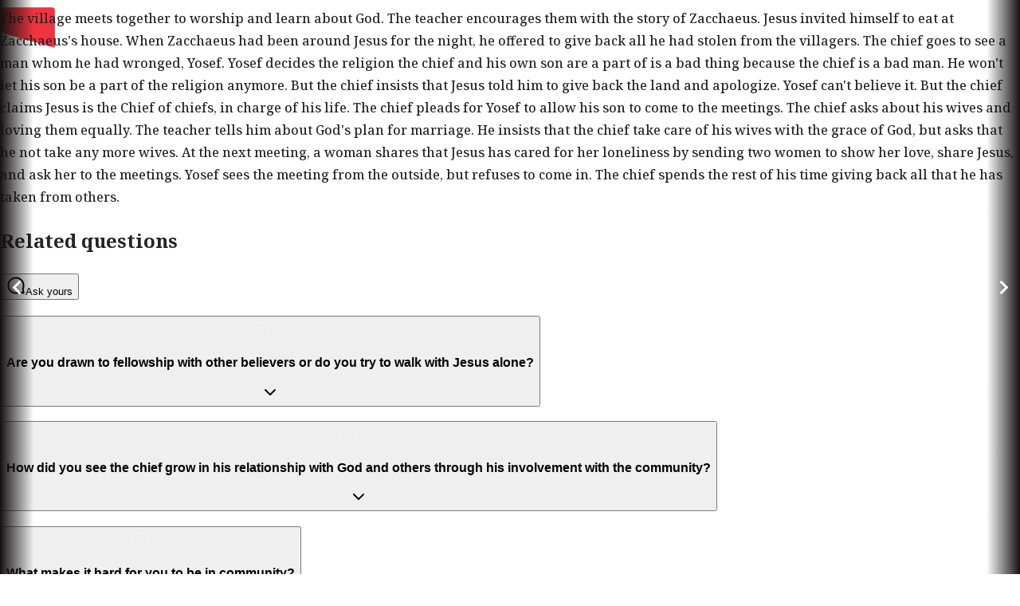

--- FILE ---
content_type: text/html; charset=utf-8
request_url: https://www.jesusfilm.org/watch/walking-with-jesus-africa.html/fellowship-of-believers/gola.html
body_size: 14322
content:
<!DOCTYPE html><html lang="gol" style="scroll-snap-type:y proximity"><head><meta charSet="utf-8" data-next-head=""/><meta name="viewport" content="minimum-scale=1, initial-scale=1, width=device-width" class="jsx-2012629876" data-next-head=""/><meta name="theme-color" content="#000" class="jsx-2012629876" data-next-head=""/><title data-next-head="">Fellowship Of Believers | Jesus Film Project</title><meta name="robots" content="index,follow" data-next-head=""/><meta name="description" content="The village meets together to worship and learn about God. The teacher encourages them with the story of Zacchaeus. Jesus knew who Zacchaeus was and though Zacchaeus had stolen from his village, Jesus talked to him." data-next-head=""/><meta name="twitter:card" content="summary_large_image" data-next-head=""/><meta name="twitter:site" content="@YourNextStepIs" data-next-head=""/><meta property="fb:app_id" content="1288932944949056" data-next-head=""/><meta property="og:title" content="Fellowship Of Believers" data-next-head=""/><meta property="og:description" content="The village meets together to worship and learn about God. The teacher encourages them with the story of Zacchaeus. Jesus knew who Zacchaeus was and though Zacchaeus had stolen from his village, Jesus talked to him." data-next-head=""/><meta property="og:url" content="https://www.jesusfilm.org/watch/watch/walking-with-jesus-africa.html/fellowship-of-believers/gola.html" data-next-head=""/><meta property="og:type" content="website" data-next-head=""/><meta property="og:image" content="https://imagedelivery.net/tMY86qEHFACTO8_0kAeRFA/1_wjv_02-0-0.mobileCinematicHigh.jpg/f=jpg,w=1280,h=600,q=95" data-next-head=""/><meta property="og:image:alt" content="Fellowship Of Believers" data-next-head=""/><meta property="og:image:type" content="image/jpeg" data-next-head=""/><meta property="og:image:width" content="1080" data-next-head=""/><meta property="og:image:height" content="600" data-next-head=""/><link rel="preconnect" href="https://fonts.googleapis.com"/><link rel="preconnect" href="https://fonts.gstatic.com"/><link rel="icon" href="/watch/assets/favicon-32.png" sizes="32x32"/><link rel="icon" href="/watch/assets/favicon-180.png" sizes="192x192"/><link rel="apple-touch-icon" href="/watch/assets/favicon-180.png"/><meta name="msapplication-TileImage" content="/watch/assets/favicon-180.png"/><meta name="language" content="Gola"/><meta name="emotion-insertion-point" content=""/><link rel="preload" href="/_next/static/media/30d74baa196fe88a-s.p.woff2" as="font" type="font/woff2" crossorigin="anonymous" data-next-font="size-adjust"/><link rel="preload" href="/_next/static/media/347877979a4d6f6c-s.p.woff2" as="font" type="font/woff2" crossorigin="anonymous" data-next-font="size-adjust"/><link rel="preload" href="/_next/static/media/8122cfe9f57bb4ae-s.p.woff2" as="font" type="font/woff2" crossorigin="anonymous" data-next-font="size-adjust"/><link rel="preload" href="/_next/static/media/6a78ec3a7bf414c9-s.p.woff2" as="font" type="font/woff2" crossorigin="anonymous" data-next-font="size-adjust"/><link rel="preload" href="/_next/static/media/df168bc1eb7518de-s.p.woff2" as="font" type="font/woff2" crossorigin="anonymous" data-next-font="size-adjust"/><link rel="preload" href="/_next/static/media/b26649a60dcb40d2-s.p.woff2" as="font" type="font/woff2" crossorigin="anonymous" data-next-font="size-adjust"/><link rel="preload" href="/_next/static/css/68a304c35222056e.css" as="style"/><link rel="preload" href="/_next/static/css/2d3d064c393f937b.css" as="style"/><link href="https://fonts.googleapis.com/css2?family=Montserrat:wght@600;800&amp;family=Open+Sans&amp;display=swap" rel="stylesheet"/><style data-emotion="css-global 17t7ak0">html{-webkit-font-smoothing:antialiased;-moz-osx-font-smoothing:grayscale;box-sizing:border-box;-webkit-text-size-adjust:100%;}*,*::before,*::after{box-sizing:inherit;}strong,b{font-weight:700;}body{margin:0;color:#252424;font-size:16px;font-weight:500;line-height:1.75;font-family:var(--font-noto-serif);background-color:#FFFFFF;}@media print{body{background-color:#fff;}}body::backdrop{background-color:#FFFFFF;}</style><style data-emotion="css jpjxlq 1mx8fum 1rlaka4 1xxsp7s i9gxme p304vq 1khfbo5 1jyk1vy q7mezt 1rf3w1g">.css-jpjxlq{display:flex;flex-direction:column;justify-content:space-between;width:100%;height:100%;overflow-x:clip;}.css-1mx8fum{width:100%;margin-left:auto;box-sizing:border-box;margin-right:auto;}.css-1mx8fum:not(.MuiContainer-disableGutters){padding-left:24px;padding-right:24px;}@media (min-width:568px) and (min-height:0px){.css-1mx8fum:not(.MuiContainer-disableGutters){padding-left:24px;padding-right:24px;}}.css-1rlaka4{display:inline-flex;align-items:center;justify-content:center;position:relative;box-sizing:border-box;-webkit-tap-highlight-color:transparent;background-color:transparent;outline:0;border:0;margin:0;border-radius:0;padding:0;cursor:pointer;user-select:none;vertical-align:middle;-moz-appearance:none;-webkit-appearance:none;text-decoration:none;color:inherit;text-align:center;flex:0 0 auto;font-size:1.5rem;padding:8px;border-radius:50%;color:rgba(0, 0, 0, 0.54);transition:background-color 150ms cubic-bezier(0.4, 0, 0.2, 1) 0ms;--IconButton-hoverBg:rgba(0, 0, 0, 0.04);}.css-1rlaka4::-moz-focus-inner{border-style:none;}.css-1rlaka4.Mui-disabled{pointer-events:none;cursor:default;}@media print{.css-1rlaka4{color-adjust:exact;}}.css-1rlaka4:hover{background-color:var(--IconButton-hoverBg);}@media (hover: none){.css-1rlaka4:hover{background-color:transparent;}}.css-1rlaka4.Mui-disabled{background-color:transparent;color:#AAACBB;}.css-1rlaka4.MuiIconButton-loading{color:transparent;}.css-1xxsp7s{user-select:none;width:1em;height:1em;display:inline-block;flex-shrink:0;transition:fill 200ms cubic-bezier(0.4, 0, 0.2, 1) 0ms;fill:currentColor;font-size:1.5rem;color:#ffffff;}.css-i9gxme{flex-grow:1;}.css-p304vq{display:flex;flex-direction:column;justify-content:center;align-items:center;position:absolute;z-index:1;color:#FFFFFF;cursor:pointer;top:0;bottom:0;left:0;transition:opacity 0.2s ease-out;width:42px;background:linear-gradient(270deg, rgba(19, 17, 17, 0) 0%, rgba(19, 17, 17, 1) 100%);}@media (min-width:0px) and (min-height:0px){.css-p304vq{opacity:0;}}@media (min-width:1200px) and (min-height:600px){.css-p304vq{opacity:1;}}.css-p304vq.swiper-button-disabled{opacity:0;cursor:auto;pointer-events:none;}.css-1khfbo5{user-select:none;width:1em;height:1em;display:inline-block;flex-shrink:0;transition:fill 200ms cubic-bezier(0.4, 0, 0.2, 1) 0ms;fill:currentColor;font-size:2.1875rem;}.css-1jyk1vy{display:flex;flex-direction:column;justify-content:center;align-items:center;position:absolute;z-index:1;color:#FFFFFF;cursor:pointer;top:0;bottom:0;right:0;transition:opacity 0.2s ease-out;width:42px;background:linear-gradient(90deg, rgba(19, 17, 17, 0) 0%, rgba(19, 17, 17, 1) 100%);}@media (min-width:0px) and (min-height:0px){.css-1jyk1vy{opacity:0;}}@media (min-width:1200px) and (min-height:600px){.css-1jyk1vy{opacity:1;}}.css-1jyk1vy.swiper-button-disabled{opacity:0;cursor:auto;pointer-events:none;}.css-q7mezt{user-select:none;width:1em;height:1em;display:inline-block;flex-shrink:0;transition:fill 200ms cubic-bezier(0.4, 0, 0.2, 1) 0ms;fill:currentColor;font-size:1.5rem;}.css-1rf3w1g{user-select:none;width:1em;height:1em;display:inline-block;flex-shrink:0;transition:fill 200ms cubic-bezier(0.4, 0, 0.2, 1) 0ms;fill:currentColor;font-size:1.5rem;opacity:0.2;margin-right:24px;margin-top:4px;color:#fff;}</style><link rel="stylesheet" href="/_next/static/css/68a304c35222056e.css" data-n-g=""/><link rel="stylesheet" href="/_next/static/css/2d3d064c393f937b.css" data-n-p=""/><noscript data-n-css=""></noscript><script defer="" noModule="" src="/_next/static/chunks/polyfills-42372ed130431b0a.js"></script><script src="/_next/static/chunks/webpack-8709a37593a3fd50.js" defer=""></script><script src="/_next/static/chunks/framework-2b7f6ea388eab5f0.js" defer=""></script><script src="/_next/static/chunks/main-5f220f43061ab42a.js" defer=""></script><script src="/_next/static/chunks/pages/_app-19055856f5b851b1.js" defer=""></script><script src="/_next/static/chunks/84281aa7-8103db7cf526d084.js" defer=""></script><script src="/_next/static/chunks/3892-e734570776eab180.js" defer=""></script><script src="/_next/static/chunks/9524-8ad89271f6827be5.js" defer=""></script><script src="/_next/static/chunks/3746-a8df84b429570327.js" defer=""></script><script src="/_next/static/chunks/298-55b86aec59a0ee16.js" defer=""></script><script src="/_next/static/chunks/1876-1a33c64be9a09758.js" defer=""></script><script src="/_next/static/chunks/5341-ee8aa0a63406e2d7.js" defer=""></script><script src="/_next/static/chunks/7655-5c0c01a02735f157.js" defer=""></script><script src="/_next/static/chunks/1327-0b2d038b404ab449.js" defer=""></script><script src="/_next/static/chunks/7126-a59fa180a673b573.js" defer=""></script><script src="/_next/static/chunks/9716-dacfc43c74265277.js" defer=""></script><script src="/_next/static/chunks/9096-05502c3374a47453.js" defer=""></script><script src="/_next/static/chunks/663-39c32383421ab3af.js" defer=""></script><script src="/_next/static/chunks/2319-25cd0f4ac3673fac.js" defer=""></script><script src="/_next/static/chunks/9919-0460cb4f4508b96d.js" defer=""></script><script src="/_next/static/chunks/2252-e1730491b0b936bf.js" defer=""></script><script src="/_next/static/chunks/2263-eb5a3c280e8dd474.js" defer=""></script><script src="/_next/static/chunks/NewContentPage-a8d0a63986c82701.js" defer=""></script><script src="/_next/static/chunks/pages/watch/%5Bpart1%5D/%5Bpart2%5D/%5Bpart3%5D-72550d08cf57d6ad.js" defer=""></script><script src="/_next/static/WodTRkdS6nQ8FEb43Lg6_/_buildManifest.js" defer=""></script><script src="/_next/static/WodTRkdS6nQ8FEb43Lg6_/_ssgManifest.js" defer=""></script><style id="__jsx-2012629876">:root{--font-noto-serif:'Noto Serif', 'Noto Serif Fallback';--font-apercu-pro:'apercuPro', 'apercuPro Fallback'}</style></head><body style="margin:0"><div id="__next"><div style="height:100vh"><div class="MuiStack-root css-jpjxlq"><div class="MuiContainer-root MuiContainer-disableGutters css-1mx8fum"><div class="h-[90svh] md:h-[80svh] relative z-[1] flex w-full items-end bg-[#131111] transition-all duration-300 ease-out" data-testid="ContentHero"><div data-testid="ContentHeader" class="absolute top-0 right-0 left-0 z-[99] mx-auto flex h-[100px] w-full max-w-[1920px] flex-row items-center justify-between px-4 transition-opacity duration-[225ms] sm:px-6 md:px-8 lg:h-[200px] lg:px-10 xl:px-12 opacity-100 delay-0"><a href="/watch/gola.html"><img alt="JesusFilm Project" loading="lazy" width="70" height="70" decoding="async" data-nimg="1" class="max-w-[50px] lg:max-w-[70px]" style="color:transparent" src="/watch/assets/jesusfilm-sign.svg"/></a><button class="MuiButtonBase-root MuiIconButton-root MuiIconButton-sizeMedium css-1rlaka4" tabindex="0" type="button"><svg class="MuiSvgIcon-root MuiSvgIcon-fontSizeMedium css-1xxsp7s" focusable="false" aria-hidden="true" viewBox="0 0 24 24"><path d="M11.99 2C6.47 2 2 6.48 2 12s4.47 10 9.99 10C17.52 22 22 17.52 22 12S17.52 2 11.99 2m6.93 6h-2.95c-.32-1.25-.78-2.45-1.38-3.56 1.84.63 3.37 1.91 4.33 3.56M12 4.04c.83 1.2 1.48 2.53 1.91 3.96h-3.82c.43-1.43 1.08-2.76 1.91-3.96M4.26 14C4.1 13.36 4 12.69 4 12s.1-1.36.26-2h3.38c-.08.66-.14 1.32-.14 2s.06 1.34.14 2zm.82 2h2.95c.32 1.25.78 2.45 1.38 3.56-1.84-.63-3.37-1.9-4.33-3.56m2.95-8H5.08c.96-1.66 2.49-2.93 4.33-3.56C8.81 5.55 8.35 6.75 8.03 8M12 19.96c-.83-1.2-1.48-2.53-1.91-3.96h3.82c-.43 1.43-1.08 2.76-1.91 3.96M14.34 14H9.66c-.09-.66-.16-1.32-.16-2s.07-1.35.16-2h4.68c.09.65.16 1.32.16 2s-.07 1.34-.16 2m.25 5.56c.6-1.11 1.06-2.31 1.38-3.56h2.95c-.96 1.65-2.49 2.93-4.33 3.56M16.36 14c.08-.66.14-1.32.14-2s-.06-1.34-.14-2h3.38c.16.64.26 1.31.26 2s-.1 1.36-.26 2z"></path></svg></button></div><div class="vjs-hide-loading-spinners fixed top-0 right-0 left-0 z-0 mx-auto [body[style*=&#x27;padding-right&#x27;]_&amp;]:right-[15px] h-[90%] max-w-[1920px] md:h-[80%]" data-testid="ContentHeroVideoContainer"><video data-testid="ContentHeroVideo" class="vjs [&amp;_.vjs-tech]:object-contain [&amp;_.vjs-tech]:md:object-cover" style="position:absolute;top:0;left:0;width:100%;height:100%" playsInline=""></video></div><div data-testid="ContainerHeroTitleContainer" class="relative mx-auto flex w-full max-w-[1920px] flex-col pb-4 sm:flex-row"><div class="pointer-events-none absolute top-0 right-0 left-0 block h-full w-full md:hidden" style="backdrop-filter:brightness(.6) blur(40px);mask-image:linear-gradient(0deg, rgba(2,0,36,1) 46%, rgba(2,0,36,1) 53%, rgba(0,0,0,0) 100%)"></div></div></div></div><div class="MuiBox-root css-i9gxme"><div class="relative bg-[#131111] font-sans text-white" data-testid="ContentPage" style="min-height:100svh"><div class="sticky top-0 z-[1] mx-auto h-screen max-w-[1920px] bg-black/10" data-testid="ContentPageBlurFilter" style="backdrop-filter:brightness(.6) blur(40px)"></div><div class="mx-auto max-w-[1920px] overflow-hidden" data-testid="ContentPageContainer" style="margin-top:-100vh"><div class="relative z-2 mx-auto flex w-full max-w-[1920px] px-4 pt-7 sm:px-6 md:px-8 lg:px-10 xl:px-12" data-testid="NewVideoContentHeader"><div class="w-full"><div class="flex flex-row items-center justify-between" data-testid="VideoHeading"><div class="flex flex-row items-center space-x-4"><a class="text-primary text-sm tracking-wider uppercase no-underline" href="/watch/walking-with-jesus-africa/gola">Walking with Jesus (Africa)</a><p class="hidden text-sm font-bold tracking-wider text-[#bbbcbc] uppercase xl:block">•</p><p class="hidden text-sm tracking-wider text-[#bbbcbc] uppercase xl:block"><div class="bg-text-secondary animate-pulse rounded-lg " style="width:100px;height:20px"></div></p></div><a href="/watch/walking-with-jesus-africa/gola"><button class="hidden cursor-pointer rounded-md border border-[#bbbcbc] px-2 py-1 text-sm font-bold text-[#bbbcbc] xl:block">See All</button></a><p data-testid="container-progress-short" class="block text-xs tracking-wider text-[#bbbcbc] uppercase xl:hidden"><div class="bg-text-secondary animate-pulse rounded-lg " style="width:100px;height:20px"></div></p></div></div></div><div data-testid="VideoCarousel" class="relative my-7"><div class="swiper" data-testid="VideoCarouselSwiper" draggable="true"><div class="swiper-wrapper"><div class="swiper-slide max-w-[200px]"><div class="bg-text-secondary animate-pulse rounded-lg " style="width:200px;height:240px"></div></div><div class="swiper-slide max-w-[200px]"><div class="bg-text-secondary animate-pulse rounded-lg " style="width:200px;height:240px"></div></div><div class="swiper-slide max-w-[200px]"><div class="bg-text-secondary animate-pulse rounded-lg " style="width:200px;height:240px"></div></div><div class="swiper-slide max-w-[200px]"><div class="bg-text-secondary animate-pulse rounded-lg " style="width:200px;height:240px"></div></div><div class="swiper-slide max-w-[200px]"><div class="bg-text-secondary animate-pulse rounded-lg " style="width:200px;height:240px"></div></div><div class="swiper-slide max-w-[200px]"><div class="bg-text-secondary animate-pulse rounded-lg " style="width:200px;height:240px"></div></div><div class="swiper-slide max-w-[200px]"><div class="bg-text-secondary animate-pulse rounded-lg " style="width:200px;height:240px"></div></div><div class="swiper-slide max-w-[200px]"><div class="bg-text-secondary animate-pulse rounded-lg " style="width:200px;height:240px"></div></div><div class="swiper-slide max-w-[200px]"><div class="bg-text-secondary animate-pulse rounded-lg " style="width:200px;height:240px"></div></div><div class="swiper-slide max-w-[200px]"><div class="bg-text-secondary animate-pulse rounded-lg " style="width:200px;height:240px"></div></div><div class="swiper-slide max-w-[200px]"><div class="bg-text-secondary animate-pulse rounded-lg " style="width:200px;height:240px"></div></div></div><div class="swiper-pagination"></div></div><div class="MuiStack-root css-p304vq" data-testid="NavButton"><svg class="MuiSvgIcon-root MuiSvgIcon-fontSizeLarge css-1khfbo5" focusable="false" aria-hidden="true" viewBox="0 0 24 24" data-testid="NavigateBeforeIcon"><path d="M15.41 7.41 14 6l-6 6 6 6 1.41-1.41L10.83 12z"></path></svg></div><div class="MuiStack-root css-1jyk1vy" data-testid="NavButton"><svg class="MuiSvgIcon-root MuiSvgIcon-fontSizeLarge css-1khfbo5" focusable="false" aria-hidden="true" viewBox="0 0 24 24" data-testid="NavigateNextIcon"><path d="M10 6 8.59 7.41 13.17 12l-4.58 4.59L10 18l6-6z"></path></svg></div></div><div data-testid="ContentPageContent" class="z-10 mx-auto flex w-full max-w-[1920px] flex-col gap-20 px-4 py-20 sm:px-6 md:px-8 lg:px-10 xl:px-12"><div class="z-10 grid grid-cols-1 gap-20 xl:grid-cols-[3fr_2fr]"><div data-testid="ContentMetadata" class="relative z-10 pt-4"><div class="flex flex-col gap-3"><div class="flex flex-col justify-between gap-2 md:flex-row md:gap-0"><div><h4 class="text-sm font-semibold tracking-wider text-red-100/70 uppercase xl:text-base 2xl:text-lg">Episode</h4><h1 class="mb-0 text-2xl font-bold xl:text-3xl 2xl:text-4xl">Fellowship Of Believers</h1></div><button class="inline-flex max-h-10 cursor-pointer items-center gap-2 rounded-full bg-white px-4 py-2 text-sm font-bold tracking-wider text-gray-900 uppercase transition-colors duration-200 hover:bg-[#cb333b] hover:text-white"><svg class="MuiSvgIcon-root MuiSvgIcon-fontSizeMedium h-4 w-4 css-q7mezt" focusable="false" aria-hidden="true" viewBox="0 0 24 24"><path fill-rule="evenodd" clip-rule="evenodd" d="M12.001 1.957a1 1 0 0 1 1 1v9.662l3.11-2.97a1 1 0 0 1 1.381 1.446l-4.8 4.585a1 1 0 0 1-1.382 0l-4.8-4.585a1 1 0 0 1 1.382-1.446l3.11 2.97V2.957a1 1 0 0 1 1-1Zm8.4 12.263a1 1 0 0 1 1 1v3.706c0 .824-.325 1.616-.906 2.202-.58.585-1.37.916-2.195.916H5.7c-.825 0-1.614-.33-2.195-.916a3.127 3.127 0 0 1-.905-2.202V15.22a1 1 0 1 1 2 0v3.706c0 .3.118.584.325.793.207.209.486.325.775.325h12.6c.29 0 .568-.116.775-.325.207-.209.325-.494.325-.793V15.22a1 1 0 0 1 1-1Z"></path></svg>Download</button></div><p class="mt-2 text-lg leading-relaxed text-stone-200/80 xl:text-xl"><span class="font-bold text-white">The village meets</span> together to worship and learn about God. The teacher encourages them with the story of Zacchaeus.

Jesus invited himself to eat at Zacchaeus&#x27;s house. When Zacchaeus had been around Jesus for the night, he offered to give back all he had stolen from the villagers.

The chief goes to see a man whom he had wronged, Yosef. Yosef decides the religion the chief and his own son are a part of is a bad thing because the chief is a bad man. He won&#x27;t let his son be a part of the religion anymore. But the chief insists that Jesus told him to give back the land and apologize. Yosef can&#x27;t believe it. But the chief claims Jesus is the Chief of chiefs, in charge of his life. The chief pleads for Yosef to allow his son to come to the meetings.

The chief asks about his wives and loving them equally. The teacher tells him about God&#x27;s plan for marriage. He insists that the chief take care of his wives with the grace of God, but asks that he not take any more wives.

At the next meeting, a woman shares that Jesus has cared for her loneliness by sending two women to show her love, share Jesus, and ask her to the meetings. Yosef sees the meeting from the outside, but refuses to come in. The chief spends the rest of his time giving back all that he has taken from others.</p></div></div><div data-testid="ContentDiscussionQuestions"><div class="pt-4"><div class="mb-6 flex flex-wrap items-center justify-between gap-2 px-2"><h2 class="text-sm font-semibold tracking-wider text-red-100/70 uppercase xl:text-base 2xl:text-lg">Related questions</h2><a href="https://issuesiface.com/talk?utm_source=jesusfilm-watch" target="_blank" rel="noopener noreferrer"><button data-testid="AskQuestionButton" aria-label="Ask a question" tabindex="0" class="inline-flex cursor-pointer items-center gap-2 rounded-full bg-white px-4 py-2 text-xs font-bold tracking-wider text-gray-900 uppercase transition-colors duration-200 hover:bg-[#cb333b] hover:text-white"><svg class="MuiSvgIcon-root MuiSvgIcon-fontSizeMedium h-4 w-4 css-q7mezt" focusable="false" aria-hidden="true" viewBox="0 0 24 24"><path fill-rule="evenodd" clip-rule="evenodd" d="M12 3.4a8.6 8.6 0 1 0 4.2 16.1c.2-.1.5-.2.7-.1l3.5.9-.6-4.3v-.5c.5-1 .8-2.3.8-3.5 0-4.7-3.9-8.6-8.6-8.6ZM1.4 12a10.6 10.6 0 1 1 20.4 4l.8 5.5a1 1 0 0 1-1.2 1l-4.6-1A10.6 10.6 0 0 1 1.4 12Z"></path></svg>Ask yours</button></a></div><div class="relative"><div data-slot="accordion" class="w-full" data-orientation="vertical"><div data-state="closed" data-orientation="vertical" data-slot="accordion-item" class="last:border-b-0 border-0"><h3 data-orientation="vertical" data-state="closed" class="flex"><button type="button" aria-controls="radix-_R_mjql9l96_" aria-expanded="false" data-state="closed" data-orientation="vertical" id="radix-_R_6jql9l96_" data-slot="accordion-trigger" class="focus-visible:border-ring focus-visible:ring-ring/50 flex flex-1 items-start justify-between gap-4 py-4 text-left text-sm font-medium transition-all outline-none focus-visible:ring-[3px] disabled:pointer-events-none disabled:opacity-50 [&amp;[data-state=open]&gt;svg]:rotate-180 rounded-lg px-7 hover:bg-white/10 hover:no-underline [&amp;&gt;svg]:text-white" data-radix-collection-item=""><div class="flex items-start text-left"><svg class="MuiSvgIcon-root MuiSvgIcon-fontSizeMedium css-1rf3w1g" focusable="false" aria-hidden="true" viewBox="0 0 24 24"><path fill-rule="evenodd" clip-rule="evenodd" d="M6 3.4A2.6 2.6 0 0 0 3.4 6v12A2.6 2.6 0 0 0 6 20.6h12a2.6 2.6 0 0 0 2.6-2.6V6A2.6 2.6 0 0 0 18 3.4H6ZM1.4 6A4.6 4.6 0 0 1 6 1.4h12A4.6 4.6 0 0 1 22.6 6v12a4.6 4.6 0 0 1-4.6 4.6H6A4.6 4.6 0 0 1 1.4 18V6Zm10.601 1.6c-.756 0-1.4.63-1.4 1.446a1 1 0 0 1-2 0c0-1.885 1.505-3.446 3.4-3.446s3.4 1.56 3.4 3.446a3.444 3.444 0 0 1-2.4 3.294l-.001.781a1 1 0 1 1-2 0v-1.153l.001-.478a1 1 0 0 1 1-.999c.756 0 1.4-.63 1.4-1.445 0-.816-.644-1.446-1.4-1.446ZM12 15.8a1 1 0 0 1 1 1v.043a1 1 0 1 1-2 0V16.8a1 1 0 0 1 1-1Z"></path></svg><h3 class="text-md leading-[1.6] font-semibold text-stone-100 sm:pr-4 md:text-lg md:text-balance">Are you drawn to fellowship with other believers or do you try to walk with Jesus alone?</h3></div><svg xmlns="http://www.w3.org/2000/svg" width="24" height="24" viewBox="0 0 24 24" fill="none" stroke="currentColor" stroke-width="2" stroke-linecap="round" stroke-linejoin="round" class="lucide lucide-chevron-down text-muted-foreground pointer-events-none size-4 shrink-0 translate-y-0.5 transition-transform duration-200" aria-hidden="true"><path d="m6 9 6 6 6-6"></path></svg></button></h3><div data-state="closed" id="radix-_R_mjql9l96_" hidden="" role="region" aria-labelledby="radix-_R_6jql9l96_" data-orientation="vertical" data-slot="accordion-content" class="data-[state=closed]:animate-accordion-up data-[state=open]:animate-accordion-down overflow-hidden text-sm" style="--radix-accordion-content-height:var(--radix-collapsible-content-height);--radix-accordion-content-width:var(--radix-collapsible-content-width)"></div></div><div data-state="closed" data-orientation="vertical" data-slot="accordion-item" class="last:border-b-0 border-0"><h3 data-orientation="vertical" data-state="closed" class="flex"><button type="button" aria-controls="radix-_R_qjql9l96_" aria-expanded="false" data-state="closed" data-orientation="vertical" id="radix-_R_ajql9l96_" data-slot="accordion-trigger" class="focus-visible:border-ring focus-visible:ring-ring/50 flex flex-1 items-start justify-between gap-4 py-4 text-left text-sm font-medium transition-all outline-none focus-visible:ring-[3px] disabled:pointer-events-none disabled:opacity-50 [&amp;[data-state=open]&gt;svg]:rotate-180 rounded-lg px-7 hover:bg-white/10 hover:no-underline [&amp;&gt;svg]:text-white" data-radix-collection-item=""><div class="flex items-start text-left"><svg class="MuiSvgIcon-root MuiSvgIcon-fontSizeMedium css-1rf3w1g" focusable="false" aria-hidden="true" viewBox="0 0 24 24"><path fill-rule="evenodd" clip-rule="evenodd" d="M6 3.4A2.6 2.6 0 0 0 3.4 6v12A2.6 2.6 0 0 0 6 20.6h12a2.6 2.6 0 0 0 2.6-2.6V6A2.6 2.6 0 0 0 18 3.4H6ZM1.4 6A4.6 4.6 0 0 1 6 1.4h12A4.6 4.6 0 0 1 22.6 6v12a4.6 4.6 0 0 1-4.6 4.6H6A4.6 4.6 0 0 1 1.4 18V6Zm10.601 1.6c-.756 0-1.4.63-1.4 1.446a1 1 0 0 1-2 0c0-1.885 1.505-3.446 3.4-3.446s3.4 1.56 3.4 3.446a3.444 3.444 0 0 1-2.4 3.294l-.001.781a1 1 0 1 1-2 0v-1.153l.001-.478a1 1 0 0 1 1-.999c.756 0 1.4-.63 1.4-1.445 0-.816-.644-1.446-1.4-1.446ZM12 15.8a1 1 0 0 1 1 1v.043a1 1 0 1 1-2 0V16.8a1 1 0 0 1 1-1Z"></path></svg><h3 class="text-md leading-[1.6] font-semibold text-stone-100 sm:pr-4 md:text-lg md:text-balance">How did you see the chief grow in his relationship with God and others through his involvement with the community?</h3></div><svg xmlns="http://www.w3.org/2000/svg" width="24" height="24" viewBox="0 0 24 24" fill="none" stroke="currentColor" stroke-width="2" stroke-linecap="round" stroke-linejoin="round" class="lucide lucide-chevron-down text-muted-foreground pointer-events-none size-4 shrink-0 translate-y-0.5 transition-transform duration-200" aria-hidden="true"><path d="m6 9 6 6 6-6"></path></svg></button></h3><div data-state="closed" id="radix-_R_qjql9l96_" hidden="" role="region" aria-labelledby="radix-_R_ajql9l96_" data-orientation="vertical" data-slot="accordion-content" class="data-[state=closed]:animate-accordion-up data-[state=open]:animate-accordion-down overflow-hidden text-sm" style="--radix-accordion-content-height:var(--radix-collapsible-content-height);--radix-accordion-content-width:var(--radix-collapsible-content-width)"></div></div><div data-state="closed" data-orientation="vertical" data-slot="accordion-item" class="last:border-b-0 border-0"><h3 data-orientation="vertical" data-state="closed" class="flex"><button type="button" aria-controls="radix-_R_ujql9l96_" aria-expanded="false" data-state="closed" data-orientation="vertical" id="radix-_R_ejql9l96_" data-slot="accordion-trigger" class="focus-visible:border-ring focus-visible:ring-ring/50 flex flex-1 items-start justify-between gap-4 py-4 text-left text-sm font-medium transition-all outline-none focus-visible:ring-[3px] disabled:pointer-events-none disabled:opacity-50 [&amp;[data-state=open]&gt;svg]:rotate-180 rounded-lg px-7 hover:bg-white/10 hover:no-underline [&amp;&gt;svg]:text-white" data-radix-collection-item=""><div class="flex items-start text-left"><svg class="MuiSvgIcon-root MuiSvgIcon-fontSizeMedium css-1rf3w1g" focusable="false" aria-hidden="true" viewBox="0 0 24 24"><path fill-rule="evenodd" clip-rule="evenodd" d="M6 3.4A2.6 2.6 0 0 0 3.4 6v12A2.6 2.6 0 0 0 6 20.6h12a2.6 2.6 0 0 0 2.6-2.6V6A2.6 2.6 0 0 0 18 3.4H6ZM1.4 6A4.6 4.6 0 0 1 6 1.4h12A4.6 4.6 0 0 1 22.6 6v12a4.6 4.6 0 0 1-4.6 4.6H6A4.6 4.6 0 0 1 1.4 18V6Zm10.601 1.6c-.756 0-1.4.63-1.4 1.446a1 1 0 0 1-2 0c0-1.885 1.505-3.446 3.4-3.446s3.4 1.56 3.4 3.446a3.444 3.444 0 0 1-2.4 3.294l-.001.781a1 1 0 1 1-2 0v-1.153l.001-.478a1 1 0 0 1 1-.999c.756 0 1.4-.63 1.4-1.445 0-.816-.644-1.446-1.4-1.446ZM12 15.8a1 1 0 0 1 1 1v.043a1 1 0 1 1-2 0V16.8a1 1 0 0 1 1-1Z"></path></svg><h3 class="text-md leading-[1.6] font-semibold text-stone-100 sm:pr-4 md:text-lg md:text-balance">What makes it hard for you to be in community?</h3></div><svg xmlns="http://www.w3.org/2000/svg" width="24" height="24" viewBox="0 0 24 24" fill="none" stroke="currentColor" stroke-width="2" stroke-linecap="round" stroke-linejoin="round" class="lucide lucide-chevron-down text-muted-foreground pointer-events-none size-4 shrink-0 translate-y-0.5 transition-transform duration-200" aria-hidden="true"><path d="m6 9 6 6 6-6"></path></svg></button></h3><div data-state="closed" id="radix-_R_ujql9l96_" hidden="" role="region" aria-labelledby="radix-_R_ejql9l96_" data-orientation="vertical" data-slot="accordion-content" class="data-[state=closed]:animate-accordion-up data-[state=open]:animate-accordion-down overflow-hidden text-sm" style="--radix-accordion-content-height:var(--radix-collapsible-content-height);--radix-accordion-content-width:var(--radix-collapsible-content-width)"></div></div></div></div></div></div></div><div class="z-10 flex flex-row justify-between gap-2"><h3 class="text-sm font-semibold tracking-wider text-red-100/70 uppercase xl:text-base 2xl:text-lg">Bible Quotes</h3><div class="flex flex-row gap-2"><button class="inline-flex cursor-pointer items-center gap-2 rounded-full bg-white px-4 py-2 text-sm font-bold tracking-wider text-gray-900 uppercase transition-colors duration-200 hover:bg-[#cb333b] hover:text-white"><svg class="MuiSvgIcon-root MuiSvgIcon-fontSizeMedium h-4 w-4 css-q7mezt" focusable="false" aria-hidden="true" viewBox="0 0 24 24"><path fill-rule="evenodd" clip-rule="evenodd" d="M19.186 3.4H15.6a1 1 0 0 1 0-2h6a1 1 0 0 1 1 1v5.4a1 1 0 1 1-2 0V4.815l-8.494 8.493a1 1 0 0 1-1.414-1.414l8.494-8.492ZM6 3.4A2.6 2.6 0 0 0 3.4 6v12A2.6 2.6 0 0 0 6 20.6h12a2.6 2.6 0 0 0 2.6-2.6v-4.8a1 1 0 1 1 2 0V18a4.6 4.6 0 0 1-4.6 4.6H6A4.6 4.6 0 0 1 1.4 18V6A4.6 4.6 0 0 1 6 1.4h4.8a1 1 0 1 1 0 2H6Z"></path></svg>Share</button></div></div><div class="z-10 flex flex-row gap-2" data-testid="BibleCitations"><div class="swiper w-full"><div class="swiper-wrapper"><div class="swiper-slide max-w-[400px]"><div class="relative flex h-[400px] w-[400px] flex-col justify-end overflow-hidden rounded-lg border border-white/10 bg-black/10" style="background-color:#1A1815"><img alt="Bible Citation" loading="lazy" decoding="async" data-nimg="fill" class="absolute top-0 overflow-hidden rounded-lg [mask-image:linear-gradient(to_bottom,rgba(0,0,0,1)_20%,transparent_100%)] [mask-size:cover] object-cover" style="position:absolute;height:100%;width:100%;left:0;top:0;right:0;bottom:0;color:transparent" sizes="(max-width: 768px) 100vw, (max-width: 1200px) 50vw, 33vw" srcSet="/_next/image?url=https%3A%2F%2Fimages.unsplash.com%2Fphoto-1480869799327-03916a613b29%3Fq%3D80%26w%3D1632%26auto%3Dformat%26fit%3Dcrop%26ixlib%3Drb-4.1.0%26ixid%3DM3wxMjA3fDB8MHxwaG90by1wYWdlfHx8fGVufDB8fHx8fA%253D%253D&amp;w=256&amp;q=75 256w, /_next/image?url=https%3A%2F%2Fimages.unsplash.com%2Fphoto-1480869799327-03916a613b29%3Fq%3D80%26w%3D1632%26auto%3Dformat%26fit%3Dcrop%26ixlib%3Drb-4.1.0%26ixid%3DM3wxMjA3fDB8MHxwaG90by1wYWdlfHx8fGVufDB8fHx8fA%253D%253D&amp;w=384&amp;q=75 384w, /_next/image?url=https%3A%2F%2Fimages.unsplash.com%2Fphoto-1480869799327-03916a613b29%3Fq%3D80%26w%3D1632%26auto%3Dformat%26fit%3Dcrop%26ixlib%3Drb-4.1.0%26ixid%3DM3wxMjA3fDB8MHxwaG90by1wYWdlfHx8fGVufDB8fHx8fA%253D%253D&amp;w=640&amp;q=75 640w, /_next/image?url=https%3A%2F%2Fimages.unsplash.com%2Fphoto-1480869799327-03916a613b29%3Fq%3D80%26w%3D1632%26auto%3Dformat%26fit%3Dcrop%26ixlib%3Drb-4.1.0%26ixid%3DM3wxMjA3fDB8MHxwaG90by1wYWdlfHx8fGVufDB8fHx8fA%253D%253D&amp;w=750&amp;q=75 750w, /_next/image?url=https%3A%2F%2Fimages.unsplash.com%2Fphoto-1480869799327-03916a613b29%3Fq%3D80%26w%3D1632%26auto%3Dformat%26fit%3Dcrop%26ixlib%3Drb-4.1.0%26ixid%3DM3wxMjA3fDB8MHxwaG90by1wYWdlfHx8fGVufDB8fHx8fA%253D%253D&amp;w=828&amp;q=75 828w, /_next/image?url=https%3A%2F%2Fimages.unsplash.com%2Fphoto-1480869799327-03916a613b29%3Fq%3D80%26w%3D1632%26auto%3Dformat%26fit%3Dcrop%26ixlib%3Drb-4.1.0%26ixid%3DM3wxMjA3fDB8MHxwaG90by1wYWdlfHx8fGVufDB8fHx8fA%253D%253D&amp;w=1080&amp;q=75 1080w, /_next/image?url=https%3A%2F%2Fimages.unsplash.com%2Fphoto-1480869799327-03916a613b29%3Fq%3D80%26w%3D1632%26auto%3Dformat%26fit%3Dcrop%26ixlib%3Drb-4.1.0%26ixid%3DM3wxMjA3fDB8MHxwaG90by1wYWdlfHx8fGVufDB8fHx8fA%253D%253D&amp;w=1200&amp;q=75 1200w, /_next/image?url=https%3A%2F%2Fimages.unsplash.com%2Fphoto-1480869799327-03916a613b29%3Fq%3D80%26w%3D1632%26auto%3Dformat%26fit%3Dcrop%26ixlib%3Drb-4.1.0%26ixid%3DM3wxMjA3fDB8MHxwaG90by1wYWdlfHx8fGVufDB8fHx8fA%253D%253D&amp;w=1920&amp;q=75 1920w, /_next/image?url=https%3A%2F%2Fimages.unsplash.com%2Fphoto-1480869799327-03916a613b29%3Fq%3D80%26w%3D1632%26auto%3Dformat%26fit%3Dcrop%26ixlib%3Drb-4.1.0%26ixid%3DM3wxMjA3fDB8MHxwaG90by1wYWdlfHx8fGVufDB8fHx8fA%253D%253D&amp;w=2048&amp;q=75 2048w, /_next/image?url=https%3A%2F%2Fimages.unsplash.com%2Fphoto-1480869799327-03916a613b29%3Fq%3D80%26w%3D1632%26auto%3Dformat%26fit%3Dcrop%26ixlib%3Drb-4.1.0%26ixid%3DM3wxMjA3fDB8MHxwaG90by1wYWdlfHx8fGVufDB8fHx8fA%253D%253D&amp;w=3840&amp;q=75 3840w" src="/_next/image?url=https%3A%2F%2Fimages.unsplash.com%2Fphoto-1480869799327-03916a613b29%3Fq%3D80%26w%3D1632%26auto%3Dformat%26fit%3Dcrop%26ixlib%3Drb-4.1.0%26ixid%3DM3wxMjA3fDB8MHxwaG90by1wYWdlfHx8fGVufDB8fHx8fA%253D%253D&amp;w=3840&amp;q=75"/><div class="z-10 p-8"><span class="relative text-xs font-bold tracking-wider text-white/80 uppercase">Romans 12:18</span></div></div></div><div class="swiper-slide max-w-[400px]"><div class="relative flex h-[400px] w-[400px] flex-col justify-end overflow-hidden rounded-lg border border-white/10 bg-black/10" style="background-color:#1A1815"><img alt="Bible Citation" loading="lazy" decoding="async" data-nimg="fill" class="absolute top-0 overflow-hidden rounded-lg [mask-image:linear-gradient(to_bottom,rgba(0,0,0,1)_20%,transparent_100%)] [mask-size:cover] object-cover" style="position:absolute;height:100%;width:100%;left:0;top:0;right:0;bottom:0;color:transparent" sizes="(max-width: 768px) 100vw, (max-width: 1200px) 50vw, 33vw" srcSet="/_next/image?url=https%3A%2F%2Fimages.unsplash.com%2F16%2Funsplash_526360a842e20_1.JPG%3Fq%3D80%26w%3D1887%26auto%3Dformat%26fit%3Dcrop%26ixlib%3Drb-4.1.0%26ixid%3DM3wxMjA3fDB8MHxwaG90by1wYWdlfHx8fGVufDB8fHx8fA%253D%253D&amp;w=256&amp;q=75 256w, /_next/image?url=https%3A%2F%2Fimages.unsplash.com%2F16%2Funsplash_526360a842e20_1.JPG%3Fq%3D80%26w%3D1887%26auto%3Dformat%26fit%3Dcrop%26ixlib%3Drb-4.1.0%26ixid%3DM3wxMjA3fDB8MHxwaG90by1wYWdlfHx8fGVufDB8fHx8fA%253D%253D&amp;w=384&amp;q=75 384w, /_next/image?url=https%3A%2F%2Fimages.unsplash.com%2F16%2Funsplash_526360a842e20_1.JPG%3Fq%3D80%26w%3D1887%26auto%3Dformat%26fit%3Dcrop%26ixlib%3Drb-4.1.0%26ixid%3DM3wxMjA3fDB8MHxwaG90by1wYWdlfHx8fGVufDB8fHx8fA%253D%253D&amp;w=640&amp;q=75 640w, /_next/image?url=https%3A%2F%2Fimages.unsplash.com%2F16%2Funsplash_526360a842e20_1.JPG%3Fq%3D80%26w%3D1887%26auto%3Dformat%26fit%3Dcrop%26ixlib%3Drb-4.1.0%26ixid%3DM3wxMjA3fDB8MHxwaG90by1wYWdlfHx8fGVufDB8fHx8fA%253D%253D&amp;w=750&amp;q=75 750w, /_next/image?url=https%3A%2F%2Fimages.unsplash.com%2F16%2Funsplash_526360a842e20_1.JPG%3Fq%3D80%26w%3D1887%26auto%3Dformat%26fit%3Dcrop%26ixlib%3Drb-4.1.0%26ixid%3DM3wxMjA3fDB8MHxwaG90by1wYWdlfHx8fGVufDB8fHx8fA%253D%253D&amp;w=828&amp;q=75 828w, /_next/image?url=https%3A%2F%2Fimages.unsplash.com%2F16%2Funsplash_526360a842e20_1.JPG%3Fq%3D80%26w%3D1887%26auto%3Dformat%26fit%3Dcrop%26ixlib%3Drb-4.1.0%26ixid%3DM3wxMjA3fDB8MHxwaG90by1wYWdlfHx8fGVufDB8fHx8fA%253D%253D&amp;w=1080&amp;q=75 1080w, /_next/image?url=https%3A%2F%2Fimages.unsplash.com%2F16%2Funsplash_526360a842e20_1.JPG%3Fq%3D80%26w%3D1887%26auto%3Dformat%26fit%3Dcrop%26ixlib%3Drb-4.1.0%26ixid%3DM3wxMjA3fDB8MHxwaG90by1wYWdlfHx8fGVufDB8fHx8fA%253D%253D&amp;w=1200&amp;q=75 1200w, /_next/image?url=https%3A%2F%2Fimages.unsplash.com%2F16%2Funsplash_526360a842e20_1.JPG%3Fq%3D80%26w%3D1887%26auto%3Dformat%26fit%3Dcrop%26ixlib%3Drb-4.1.0%26ixid%3DM3wxMjA3fDB8MHxwaG90by1wYWdlfHx8fGVufDB8fHx8fA%253D%253D&amp;w=1920&amp;q=75 1920w, /_next/image?url=https%3A%2F%2Fimages.unsplash.com%2F16%2Funsplash_526360a842e20_1.JPG%3Fq%3D80%26w%3D1887%26auto%3Dformat%26fit%3Dcrop%26ixlib%3Drb-4.1.0%26ixid%3DM3wxMjA3fDB8MHxwaG90by1wYWdlfHx8fGVufDB8fHx8fA%253D%253D&amp;w=2048&amp;q=75 2048w, /_next/image?url=https%3A%2F%2Fimages.unsplash.com%2F16%2Funsplash_526360a842e20_1.JPG%3Fq%3D80%26w%3D1887%26auto%3Dformat%26fit%3Dcrop%26ixlib%3Drb-4.1.0%26ixid%3DM3wxMjA3fDB8MHxwaG90by1wYWdlfHx8fGVufDB8fHx8fA%253D%253D&amp;w=3840&amp;q=75 3840w" src="/_next/image?url=https%3A%2F%2Fimages.unsplash.com%2F16%2Funsplash_526360a842e20_1.JPG%3Fq%3D80%26w%3D1887%26auto%3Dformat%26fit%3Dcrop%26ixlib%3Drb-4.1.0%26ixid%3DM3wxMjA3fDB8MHxwaG90by1wYWdlfHx8fGVufDB8fHx8fA%253D%253D&amp;w=3840&amp;q=75"/><div class="z-10 p-8"><span class="relative text-xs font-bold tracking-wider text-white/80 uppercase">Romans 13:8</span></div></div></div><div class="swiper-slide max-w-[400px]"><div class="relative flex h-[400px] w-[400px] flex-col justify-end overflow-hidden rounded-lg border border-white/10 bg-black/10" style="background-color:#1A1815"><img alt="Bible Citation" loading="lazy" decoding="async" data-nimg="fill" class="absolute top-0 overflow-hidden rounded-lg [mask-image:linear-gradient(to_bottom,rgba(0,0,0,1)_20%,transparent_100%)] [mask-size:cover] object-cover" style="position:absolute;height:100%;width:100%;left:0;top:0;right:0;bottom:0;color:transparent" sizes="(max-width: 768px) 100vw, (max-width: 1200px) 50vw, 33vw" srcSet="/_next/image?url=https%3A%2F%2Fimages.unsplash.com%2Fphoto-1497333558196-daaff02b56d0%3Fq%3D80%26w%3D1738%26auto%3Dformat%26fit%3Dcrop%26ixlib%3Drb-4.1.0%26ixid%3DM3wxMjA3fDB8MHxwaG90by1wYWdlfHx8fGVufDB8fHx8fA%253D%253D&amp;w=256&amp;q=75 256w, /_next/image?url=https%3A%2F%2Fimages.unsplash.com%2Fphoto-1497333558196-daaff02b56d0%3Fq%3D80%26w%3D1738%26auto%3Dformat%26fit%3Dcrop%26ixlib%3Drb-4.1.0%26ixid%3DM3wxMjA3fDB8MHxwaG90by1wYWdlfHx8fGVufDB8fHx8fA%253D%253D&amp;w=384&amp;q=75 384w, /_next/image?url=https%3A%2F%2Fimages.unsplash.com%2Fphoto-1497333558196-daaff02b56d0%3Fq%3D80%26w%3D1738%26auto%3Dformat%26fit%3Dcrop%26ixlib%3Drb-4.1.0%26ixid%3DM3wxMjA3fDB8MHxwaG90by1wYWdlfHx8fGVufDB8fHx8fA%253D%253D&amp;w=640&amp;q=75 640w, /_next/image?url=https%3A%2F%2Fimages.unsplash.com%2Fphoto-1497333558196-daaff02b56d0%3Fq%3D80%26w%3D1738%26auto%3Dformat%26fit%3Dcrop%26ixlib%3Drb-4.1.0%26ixid%3DM3wxMjA3fDB8MHxwaG90by1wYWdlfHx8fGVufDB8fHx8fA%253D%253D&amp;w=750&amp;q=75 750w, /_next/image?url=https%3A%2F%2Fimages.unsplash.com%2Fphoto-1497333558196-daaff02b56d0%3Fq%3D80%26w%3D1738%26auto%3Dformat%26fit%3Dcrop%26ixlib%3Drb-4.1.0%26ixid%3DM3wxMjA3fDB8MHxwaG90by1wYWdlfHx8fGVufDB8fHx8fA%253D%253D&amp;w=828&amp;q=75 828w, /_next/image?url=https%3A%2F%2Fimages.unsplash.com%2Fphoto-1497333558196-daaff02b56d0%3Fq%3D80%26w%3D1738%26auto%3Dformat%26fit%3Dcrop%26ixlib%3Drb-4.1.0%26ixid%3DM3wxMjA3fDB8MHxwaG90by1wYWdlfHx8fGVufDB8fHx8fA%253D%253D&amp;w=1080&amp;q=75 1080w, /_next/image?url=https%3A%2F%2Fimages.unsplash.com%2Fphoto-1497333558196-daaff02b56d0%3Fq%3D80%26w%3D1738%26auto%3Dformat%26fit%3Dcrop%26ixlib%3Drb-4.1.0%26ixid%3DM3wxMjA3fDB8MHxwaG90by1wYWdlfHx8fGVufDB8fHx8fA%253D%253D&amp;w=1200&amp;q=75 1200w, /_next/image?url=https%3A%2F%2Fimages.unsplash.com%2Fphoto-1497333558196-daaff02b56d0%3Fq%3D80%26w%3D1738%26auto%3Dformat%26fit%3Dcrop%26ixlib%3Drb-4.1.0%26ixid%3DM3wxMjA3fDB8MHxwaG90by1wYWdlfHx8fGVufDB8fHx8fA%253D%253D&amp;w=1920&amp;q=75 1920w, /_next/image?url=https%3A%2F%2Fimages.unsplash.com%2Fphoto-1497333558196-daaff02b56d0%3Fq%3D80%26w%3D1738%26auto%3Dformat%26fit%3Dcrop%26ixlib%3Drb-4.1.0%26ixid%3DM3wxMjA3fDB8MHxwaG90by1wYWdlfHx8fGVufDB8fHx8fA%253D%253D&amp;w=2048&amp;q=75 2048w, /_next/image?url=https%3A%2F%2Fimages.unsplash.com%2Fphoto-1497333558196-daaff02b56d0%3Fq%3D80%26w%3D1738%26auto%3Dformat%26fit%3Dcrop%26ixlib%3Drb-4.1.0%26ixid%3DM3wxMjA3fDB8MHxwaG90by1wYWdlfHx8fGVufDB8fHx8fA%253D%253D&amp;w=3840&amp;q=75 3840w" src="/_next/image?url=https%3A%2F%2Fimages.unsplash.com%2Fphoto-1497333558196-daaff02b56d0%3Fq%3D80%26w%3D1738%26auto%3Dformat%26fit%3Dcrop%26ixlib%3Drb-4.1.0%26ixid%3DM3wxMjA3fDB8MHxwaG90by1wYWdlfHx8fGVufDB8fHx8fA%253D%253D&amp;w=3840&amp;q=75"/><div class="z-10 p-8"><span class="relative text-xs font-bold tracking-wider text-white/80 uppercase">Hebrews 10:24-25</span><a href="https://www.biblegateway.com/passage/?search=Hebrews%2010%3A24-25&amp;version=NIV" target="_blank" rel="noopener noreferrer" class="relative mt-4 block text-sm text-white/80 underline transition-colors duration-200 hover:text-white">Read more...</a></div></div></div><div class="swiper-slide max-w-[400px]"><div class="relative flex h-[400px] w-[400px] flex-col justify-end overflow-hidden rounded-lg border border-white/10" style="background-color:rgba(0, 0, 0, 0.1)"><img alt="Bible Citation" loading="lazy" decoding="async" data-nimg="fill" class="absolute top-0 overflow-hidden rounded-lg object-cover" style="position:absolute;height:100%;width:100%;left:0;top:0;right:0;bottom:0;color:transparent" sizes="100vw" srcSet="/_next/image?url=https%3A%2F%2Fimages.unsplash.com%2Fphoto-1650658720644-e1588bd66de3%3Fw%3D900%26auto%3Dformat%26fit%3Dcrop%26q%3D60&amp;w=640&amp;q=75 640w, /_next/image?url=https%3A%2F%2Fimages.unsplash.com%2Fphoto-1650658720644-e1588bd66de3%3Fw%3D900%26auto%3Dformat%26fit%3Dcrop%26q%3D60&amp;w=750&amp;q=75 750w, /_next/image?url=https%3A%2F%2Fimages.unsplash.com%2Fphoto-1650658720644-e1588bd66de3%3Fw%3D900%26auto%3Dformat%26fit%3Dcrop%26q%3D60&amp;w=828&amp;q=75 828w, /_next/image?url=https%3A%2F%2Fimages.unsplash.com%2Fphoto-1650658720644-e1588bd66de3%3Fw%3D900%26auto%3Dformat%26fit%3Dcrop%26q%3D60&amp;w=1080&amp;q=75 1080w, /_next/image?url=https%3A%2F%2Fimages.unsplash.com%2Fphoto-1650658720644-e1588bd66de3%3Fw%3D900%26auto%3Dformat%26fit%3Dcrop%26q%3D60&amp;w=1200&amp;q=75 1200w, /_next/image?url=https%3A%2F%2Fimages.unsplash.com%2Fphoto-1650658720644-e1588bd66de3%3Fw%3D900%26auto%3Dformat%26fit%3Dcrop%26q%3D60&amp;w=1920&amp;q=75 1920w, /_next/image?url=https%3A%2F%2Fimages.unsplash.com%2Fphoto-1650658720644-e1588bd66de3%3Fw%3D900%26auto%3Dformat%26fit%3Dcrop%26q%3D60&amp;w=2048&amp;q=75 2048w, /_next/image?url=https%3A%2F%2Fimages.unsplash.com%2Fphoto-1650658720644-e1588bd66de3%3Fw%3D900%26auto%3Dformat%26fit%3Dcrop%26q%3D60&amp;w=3840&amp;q=75 3840w" src="/_next/image?url=https%3A%2F%2Fimages.unsplash.com%2Fphoto-1650658720644-e1588bd66de3%3Fw%3D900%26auto%3Dformat%26fit%3Dcrop%26q%3D60&amp;w=3840&amp;q=75"/><div class="z-10 p-8"><span class="text-xs font-medium tracking-wider text-white/80 uppercase">Free Resources</span><p class="mt-2 mb-4 text-xl font-normal text-white">Want to grow deep in your understanding of the Bible?</p><button role="link" class="inline-flex items-center gap-2 rounded-lg bg-white px-4 py-2 text-xs font-bold tracking-wider text-black uppercase transition-colors duration-200 hover:bg-white/80"><svg class="MuiSvgIcon-root MuiSvgIcon-fontSizeMedium css-q7mezt" focusable="false" aria-hidden="true" viewBox="0 0 24 24"><path fill-rule="evenodd" clip-rule="evenodd" d="M5.4 4.4c.2-.3.5-.4.9-.4H18c.6 0 1 .4 1 1v10.5H6.3c-.5 0-.9 0-1.3.3V5.2c0-.3.1-.6.4-.8ZM5 18.7c0 .4.1.7.4 1 .2.2.5.3.9.3h11.5l-.5-.6a1 1 0 0 1 0-1.3l.5-.6H6.3c-.4 0-.7.1-1 .4-.2.2-.3.5-.3.9Zm15.7-1.5-1.4 1.6 1.4 1.5A1 1 0 0 1 20 22H6.3c-.9 0-1.7-.3-2.3-1-.6-.6-1-1.4-1-2.3V5.3c0-1 .4-1.7 1-2.4.6-.6 1.4-.9 2.3-.9H18a3 3 0 0 1 3 3v11.5c0 .3-.1.5-.3.7ZM13 6.4a1 1 0 1 0-2 0v1.2H9.7a1 1 0 1 0 0 2H11v3.5a1 1 0 1 0 2 0V9.6h1.3a1 1 0 1 0 0-2H13V6.4Z"></path></svg>Join Our Bible Study</button></div></div></div></div><div class="swiper-pagination"></div></div></div></div></div></div></div></div></div></div><script id="__NEXT_DATA__" type="application/json">{"props":{"pageProps":{"flags":{"calendar":false,"journeys":true,"products":false,"strategies":true,"videos":false,"watchLanguageSwitcher":false,"$flagsState":{"calendar":{"variation":1,"version":6},"journeys":{"variation":0,"version":7},"products":{"variation":1,"version":8},"strategies":{"variation":0,"version":14},"videos":{"variation":1,"version":6},"watchLanguageSwitcher":{"variation":1,"version":4}},"$valid":true},"container":{"__typename":"Video","id":"1_wjv-0-0","label":"series","images":[{"__typename":"CloudflareImage","mobileCinematicHigh":"https://imagedelivery.net/tMY86qEHFACTO8_0kAeRFA/1_wjv-0-0.mobileCinematicHigh.jpg/f=jpg,w=1280,h=600,q=95"}],"imageAlt":[{"__typename":"VideoImageAlt","value":"Walking with Jesus (Africa)"}],"snippet":[{"__typename":"VideoSnippet","value":"\"Walking With Jesus\" is contextualized for Africans, this mini-series teaches new believers how to grow in their relationship with Christ."}],"description":[{"__typename":"VideoDescription","value":"\"Walking With Jesus\" is a mini-series designed to have new followers of Jesus grow in their relationship with Christ. \n\nThe mini-series depicts common African life scenarios, modeling committed Christian discipleship. \"Walking With Jesus\" strengthens the African church by grounding new followers in their faith and equipping them to become fruitful members of the body of Christ."}],"studyQuestions":[],"bibleCitations":[],"title":[{"__typename":"VideoTitle","value":"Walking with Jesus (Africa)"}],"variant":{"__typename":"VideoVariant","id":"1_7617-wjv-0-0","duration":0,"hls":null,"downloadable":true,"downloads":[],"language":{"__typename":"Language","id":"7617","name":[{"__typename":"LanguageName","value":"Gola","primary":false}],"bcp47":"gol"},"slug":"walking-with-jesus-africa/gola","subtitleCount":0},"variantLanguagesCount":118,"slug":"walking-with-jesus-africa","childrenCount":5},"content":{"__typename":"Video","id":"1_wjv_02-0-0","label":"episode","images":[{"__typename":"CloudflareImage","mobileCinematicHigh":"https://imagedelivery.net/tMY86qEHFACTO8_0kAeRFA/1_wjv_02-0-0.mobileCinematicHigh.jpg/f=jpg,w=1280,h=600,q=95"}],"imageAlt":[{"__typename":"VideoImageAlt","value":"Fellowship Of Believers"}],"snippet":[{"__typename":"VideoSnippet","value":"The village meets together to worship and learn about God. The teacher encourages them with the story of Zacchaeus. Jesus knew who Zacchaeus was and though Zacchaeus had stolen from his village, Jesus talked to him."}],"description":[{"__typename":"VideoDescription","value":"The village meets together to worship and learn about God. The teacher encourages them with the story of Zacchaeus.\n\nJesus invited himself to eat at Zacchaeus's house. When Zacchaeus had been around Jesus for the night, he offered to give back all he had stolen from the villagers.\n\nThe chief goes to see a man whom he had wronged, Yosef. Yosef decides the religion the chief and his own son are a part of is a bad thing because the chief is a bad man. He won't let his son be a part of the religion anymore. But the chief insists that Jesus told him to give back the land and apologize. Yosef can't believe it. But the chief claims Jesus is the Chief of chiefs, in charge of his life. The chief pleads for Yosef to allow his son to come to the meetings.\n\nThe chief asks about his wives and loving them equally. The teacher tells him about God's plan for marriage. He insists that the chief take care of his wives with the grace of God, but asks that he not take any more wives.\n\nAt the next meeting, a woman shares that Jesus has cared for her loneliness by sending two women to show her love, share Jesus, and ask her to the meetings. Yosef sees the meeting from the outside, but refuses to come in. The chief spends the rest of his time giving back all that he has taken from others."}],"studyQuestions":[{"__typename":"VideoStudyQuestion","value":"Are you drawn to fellowship with other believers or do you try to walk with Jesus alone?","primary":true},{"__typename":"VideoStudyQuestion","value":"How did you see the chief grow in his relationship with God and others through his involvement with the community?","primary":true},{"__typename":"VideoStudyQuestion","value":"What makes it hard for you to be in community?","primary":true}],"bibleCitations":[{"__typename":"BibleCitation","bibleBook":{"__typename":"BibleBook","name":[{"__typename":"BibleBookName","value":"Romans"}]},"chapterStart":12,"chapterEnd":null,"verseStart":18,"verseEnd":null},{"__typename":"BibleCitation","bibleBook":{"__typename":"BibleBook","name":[{"__typename":"BibleBookName","value":"Romans"}]},"chapterStart":13,"chapterEnd":null,"verseStart":8,"verseEnd":null},{"__typename":"BibleCitation","bibleBook":{"__typename":"BibleBook","name":[{"__typename":"BibleBookName","value":"Hebrews"}]},"chapterStart":10,"chapterEnd":null,"verseStart":24,"verseEnd":25}],"title":[{"__typename":"VideoTitle","value":"Fellowship Of Believers"}],"variant":{"__typename":"VideoVariant","id":"1_7617-wjv_02-0-0","duration":1536,"hls":"https://stream.mux.com/dZ7EY01Q002S11mpB2lAvxTUwIgggg1dw1A3B8Dvee6Ks.m3u8","downloadable":true,"downloads":[{"__typename":"VideoVariantDownload","quality":"distroSd","size":312389276,"url":"https://api-media-core.jesusfilm.org/1_wjv_02-0-0/variants/7617/downloads/1_7617-wjv_02-0-0_distroSd.mp4"},{"__typename":"VideoVariantDownload","quality":"distroHigh","size":471653859,"url":"https://api-media-core.jesusfilm.org/1_wjv_02-0-0/variants/7617/downloads/1_7617-wjv_02-0-0_distroHigh.mp4"},{"__typename":"VideoVariantDownload","quality":"sd","size":121234385,"url":"https://stream.mux.com/dZ7EY01Q002S11mpB2lAvxTUwIgggg1dw1A3B8Dvee6Ks/360p.mp4"},{"__typename":"VideoVariantDownload","quality":"low","size":108251854,"url":"https://stream.mux.com/dZ7EY01Q002S11mpB2lAvxTUwIgggg1dw1A3B8Dvee6Ks/270p.mp4"},{"__typename":"VideoVariantDownload","quality":"high","size":543296942,"url":"https://stream.mux.com/dZ7EY01Q002S11mpB2lAvxTUwIgggg1dw1A3B8Dvee6Ks/720p.mp4"},{"__typename":"VideoVariantDownload","quality":"fhd","size":1007446226,"url":"https://stream.mux.com/dZ7EY01Q002S11mpB2lAvxTUwIgggg1dw1A3B8Dvee6Ks/1080p.mp4"},{"__typename":"VideoVariantDownload","quality":"highest","size":1007446226,"url":"https://stream.mux.com/dZ7EY01Q002S11mpB2lAvxTUwIgggg1dw1A3B8Dvee6Ks/1080p.mp4"},{"__typename":"VideoVariantDownload","quality":"distroLow","size":41446335,"url":"https://api-media-core.jesusfilm.org/1_wjv_02-0-0/variants/7617/downloads/1_7617-wjv_02-0-0_distroLow.mp4"}],"language":{"__typename":"Language","id":"7617","name":[{"__typename":"LanguageName","value":"Gola","primary":false}],"bcp47":"gol"},"slug":"fellowship-of-believers/gola","subtitleCount":2},"variantLanguagesCount":121,"slug":"fellowship-of-believers","childrenCount":0},"videoSubtitleLanguageIds":["529","53424"],"videoAudioLanguageIds":["164996","2530","19468","7343","9728","7237","1345","15548","22195","10085","139126","20750","140033","2538","144476","7251","20926","20963","20736","23981","20861","184818","3191","7655","7564","7587","2713","24014","184933","7586","22176","5206","2062","144593","22910","3171","53433","53434","1444","20859","142483","23526","140928","1294","176838","7285","5462","7321","5472","5187","141653","2029","53418","20730","19936","13555","5059","2285","5171","1335","53435","10185","185199","20525","7617","23926","5302","19922","184814","4466","20947","7546","494","2067","16064","13408","142905","8799","4695","2261","14226","1479","548","22651","3156","1336","5331","2075","1304","13098","7577","9384","10021","9774","7609","5546","23178","20790","20754","7761","20857","20851","20900","139136","23388","2104","2028","7309","4547","19508","1308","14278","4344","20675","20679","8506","1341","529","7547","496","53424"],"_nextI18Next":{"initialI18nStore":{"en":{"apps-resources":{"724":"724","Try the new design.":"Try the new design.","Better search, languages, and collections.":"Better search, languages, and collections.","Better search. Better language support. Better collections.":"Better search. Better language support. Better collections.","New Design":"New Design","close":"close","No Downloads Available":"No Downloads Available","Highest":"Highest","High":"High","Low":"Low","Download Video":"Download Video","Select a file size":"Select a file size","I agree to the":"I agree to the","Terms of Use":"Terms of Use","Download":"Download","Accept":"Accept","Cancel":"Cancel","\u003c0\u003ePLEASE CAREFULLY REVIEW THE TERMS OF USE OF THIS SITE. As your use of the site will indicate your acceptance of these terms, do not use the site if you do not agree to be bound by these terms. We may periodically change the terms, so please check them from time to time as your continued use of the site signifies your acceptance of any changed items.\u003c1\u003e\u003c/1\u003e\u003c2\u003e\u003c/2\u003eWHILE WE MAKE REASONABLE EFFORTS TO PROVIDE ACCURATE AND TIMELY INFORMATION, REPORTS AND PRAYER REQUESTS ON JESUSFILM.ORG /.COM /.NET, YOU SHOULD NOT ASSUME THAT THE INFORMATION PROVIDED IS ALWAYS UP TO DATE OR THAT THIS SITE CONTAINS ALL THE RELEVANT INFORMATION AVAILABLE. IN PARTICULAR, IF YOU ARE MAKING A CONTRIBUTION DECISION REGARDING JESUS FILM PROJECT, PLEASE CONSULT A NUMBER OF DIFFERENT SOURCES, INCLUDING THE CHARTER MEMBERSHIP INFORMATION AT THE EVANGELICAL COUNCIL FOR FINANCIAL ACCOUNTABILITY (ECFA).\u003c4\u003e\u003c/4\u003e\u003c5\u003e\u003c/5\u003eCOPYRIGHT AND TRADEMARK. Unless otherwise noted, all materials on this site are protected as the copyrights, trademarks, service marks and/or other intellectual properties owned or controlled by Jesus Film Project. All rights not expressly granted are reserved. \u003c7\u003e\u003c/7\u003e\u003c8\u003e\u003c/8\u003ePERSONAL USE. Your use of the materials included on this site is for informational purposes only. You agree you will not distribute, publish, transmit, modify, display or create derivative works from or exploit the contents of this site in any way; except that you may print and distribute a page or pages in their entirety, providing the same have not been edited or modified by you in any way or form. You agree to indemnify, defend and hold harmless Jesus Film Project for any and all unauthorized uses you may make of any material on the site. You acknowledge the unauthorized use of the contents could cause irreparable harm to Jesus Film Project and/or individuals that may be associated with Jesus Film Project worldwide, and that in the event of an unauthorized use, Jesus Film Project shall be entitled to an injunction in addition to any other remedies available by law or in equity.\u003c10\u003e\u003c/10\u003e\u003c11\u003e\u003c/11\u003eFEEDBACK AND SUBMISSIONS. You agree you are and shall remain solely responsible for the contents of any submissions you make, and you will not submit material that is unlawful, defamatory, abusive or obscene. You agree that you will not submit anything to the site that will violate any right of any third party, including copyright, trademark, privacy or other personal or proprietary right(s). While we appreciate and encourage your interest in jesusfilm.org /.com /.net, we do not want and cannot accept any ideas you consider to be proprietary regarding designs, technology or other suggestions you may have developed. Consequently, any material you submit to this site will be deemed a grant of a royalty free non-exclusive right and license to use, reproduce, modify, display, transmit, adapt, publish, translate, create derivative works from and distribute these materials throughout the world in any medium and through any methods of distribution, transmission and display whether now known or hereafter devised.\u003c13\u003e\u003c/13\u003e\u003c14\u003e\u003c/14\u003ePRODUCT SALES AND AVAILABILITY. All products displayed on this site and from the jesusfilmstore.com, can be delivered outside the United States, for additional cost. All prices displayed on the jesusfilmstore.com site are quoted in U.S. Dollars and are valid and effective only in the United States. The JESUS Film Project reserves the right without prior notice, to discontinue or change information, availability and pricing on any product on the site without incurring any obligations. \u003c16\u003e\u003c/16\u003e\u003c17\u003e\u003c/17\u003eLINKS. From time to time, Jesus Film Project may provide links on the site that will allow you to connect with sites that are not under our control. Jesus Film Project is providing these links only as a convenience. The appearance of a link does not imply Jesus Film Project endorsement, nor is Jesus Film Project responsible for the contents of any linked site. You access them at your own risk.\u003c19\u003e\u003c/19\u003e\u003c20\u003e\u003c/20\u003eDISCLAIMER. EXCEPT AS OTHERWISE EXPRESSLY STATED WITH RESPECT TO OUR PRODUCTS, ALL CONTENTS OF THE SITE ARE OFFERED ON AN “AS IS” BASIS WITHOUT ANY WARRANTY WHATSOEVER EITHER EXPRESS OR IMPLIED. THE JESUS FILM PROJECT MAKES NO REPRESENTATIONS, EXPRESS OR IMPLIED, INCLUDING WITHOUT LIMITATION IMPLIED WARRANTIES OF MERCHANTABILITY AND FITNESS FOR A PARTICULAR PURPOSE. Jesus Film Project does not guarantee the functions contained in the site will be uninterrupted or error-free, that this site or its server will be free of viruses or other harmful components.\u003c22\u003e\u003c/22\u003e\u003c23\u003e\u003c/23\u003eMINORS. Jesus Film Project asks that parents supervise their children while online.\u003c25\u003e\u003c/25\u003e\u003c26\u003e\u003c/26\u003eJURISDICTIONAL. Any dispute arising from these terms shall be resolved exclusively in the state and federal courts of the State of California. Jesus Film Project makes no representation that materials in this site are appropriate or available for use in other locations. If you access this site from outside the United States, be advised this site may contain references to products and other information that may not be available or may be prohibited in your country.\u003c/0\u003e":"\u003c0\u003ePLEASE CAREFULLY REVIEW THE TERMS OF USE OF THIS SITE. As your use of the site will indicate your acceptance of these terms, do not use the site if you do not agree to be bound by these terms. We may periodically change the terms, so please check them from time to time as your continued use of the site signifies your acceptance of any changed items.\u003c1\u003e\u003c/1\u003e\u003c2\u003e\u003c/2\u003eWHILE WE MAKE REASONABLE EFFORTS TO PROVIDE ACCURATE AND TIMELY INFORMATION, REPORTS AND PRAYER REQUESTS ON JESUSFILM.ORG /.COM /.NET, YOU SHOULD NOT ASSUME THAT THE INFORMATION PROVIDED IS ALWAYS UP TO DATE OR THAT THIS SITE CONTAINS ALL THE RELEVANT INFORMATION AVAILABLE. IN PARTICULAR, IF YOU ARE MAKING A CONTRIBUTION DECISION REGARDING JESUS FILM PROJECT, PLEASE CONSULT A NUMBER OF DIFFERENT SOURCES, INCLUDING THE CHARTER MEMBERSHIP INFORMATION AT THE EVANGELICAL COUNCIL FOR FINANCIAL ACCOUNTABILITY (ECFA).\u003c4\u003e\u003c/4\u003e\u003c5\u003e\u003c/5\u003eCOPYRIGHT AND TRADEMARK. Unless otherwise noted, all materials on this site are protected as the copyrights, trademarks, service marks and/or other intellectual properties owned or controlled by Jesus Film Project. All rights not expressly granted are reserved. \u003c7\u003e\u003c/7\u003e\u003c8\u003e\u003c/8\u003ePERSONAL USE. Your use of the materials included on this site is for informational purposes only. You agree you will not distribute, publish, transmit, modify, display or create derivative works from or exploit the contents of this site in any way; except that you may print and distribute a page or pages in their entirety, providing the same have not been edited or modified by you in any way or form. You agree to indemnify, defend and hold harmless Jesus Film Project for any and all unauthorized uses you may make of any material on the site. You acknowledge the unauthorized use of the contents could cause irreparable harm to Jesus Film Project and/or individuals that may be associated with Jesus Film Project worldwide, and that in the event of an unauthorized use, Jesus Film Project shall be entitled to an injunction in addition to any other remedies available by law or in equity.\u003c10\u003e\u003c/10\u003e\u003c11\u003e\u003c/11\u003eFEEDBACK AND SUBMISSIONS. You agree you are and shall remain solely responsible for the contents of any submissions you make, and you will not submit material that is unlawful, defamatory, abusive or obscene. You agree that you will not submit anything to the site that will violate any right of any third party, including copyright, trademark, privacy or other personal or proprietary right(s). While we appreciate and encourage your interest in jesusfilm.org /.com /.net, we do not want and cannot accept any ideas you consider to be proprietary regarding designs, technology or other suggestions you may have developed. Consequently, any material you submit to this site will be deemed a grant of a royalty free non-exclusive right and license to use, reproduce, modify, display, transmit, adapt, publish, translate, create derivative works from and distribute these materials throughout the world in any medium and through any methods of distribution, transmission and display whether now known or hereafter devised.\u003c13\u003e\u003c/13\u003e\u003c14\u003e\u003c/14\u003ePRODUCT SALES AND AVAILABILITY. All products displayed on this site and from the jesusfilmstore.com, can be delivered outside the United States, for additional cost. All prices displayed on the jesusfilmstore.com site are quoted in U.S. Dollars and are valid and effective only in the United States. The JESUS Film Project reserves the right without prior notice, to discontinue or change information, availability and pricing on any product on the site without incurring any obligations. \u003c16\u003e\u003c/16\u003e\u003c17\u003e\u003c/17\u003eLINKS. From time to time, Jesus Film Project may provide links on the site that will allow you to connect with sites that are not under our control. Jesus Film Project is providing these links only as a convenience. The appearance of a link does not imply Jesus Film Project endorsement, nor is Jesus Film Project responsible for the contents of any linked site. You access them at your own risk.\u003c19\u003e\u003c/19\u003e\u003c20\u003e\u003c/20\u003eDISCLAIMER. EXCEPT AS OTHERWISE EXPRESSLY STATED WITH RESPECT TO OUR PRODUCTS, ALL CONTENTS OF THE SITE ARE OFFERED ON AN “AS IS” BASIS WITHOUT ANY WARRANTY WHATSOEVER EITHER EXPRESS OR IMPLIED. THE JESUS FILM PROJECT MAKES NO REPRESENTATIONS, EXPRESS OR IMPLIED, INCLUDING WITHOUT LIMITATION IMPLIED WARRANTIES OF MERCHANTABILITY AND FITNESS FOR A PARTICULAR PURPOSE. Jesus Film Project does not guarantee the functions contained in the site will be uninterrupted or error-free, that this site or its server will be free of viruses or other harmful components.\u003c22\u003e\u003c/22\u003e\u003c23\u003e\u003c/23\u003eMINORS. Jesus Film Project asks that parents supervise their children while online.\u003c25\u003e\u003c/25\u003e\u003c26\u003e\u003c/26\u003eJURISDICTIONAL. Any dispute arising from these terms shall be resolved exclusively in the state and federal courts of the State of California. Jesus Film Project makes no representation that materials in this site are appropriate or available for use in other locations. If you access this site from outside the United States, be advised this site may contain references to products and other information that may not be available or may be prohibited in your country.\u003c/0\u003e","Share":"Share","Watch":"Watch","Giving":"Giving","About":"About","Products":"Products","Resources":"Resources","Partners":"Partners","Contact":"Contact","Give Now":"Give Now","100 Lake Hart Drive":"100 Lake Hart Drive","Orlando, FL, 32832":"Orlando, FL, 32832","Office: (407) 826-2300":"Office: (407) 826-2300","Fax: (407) 826-2375":"Fax: (407) 826-2375","Privacy Policy":"Privacy Policy","Legal Statement":"Legal Statement","Sign Up For Our Newsletter":"Sign Up For Our Newsletter","Journeys":"Journeys","Videos":"Videos","Loading...":"Loading...","Available in {{count}} languages._one":"Available in {{count}} language.","Available in {{count}} languages._other":"Available in {{count}} languages.","This content is not available in {{language}}.":"This content is not available in {{language}}.","Language":"Language","Subtitles are not available in {{language}}.":"Subtitles are not available in {{language}}.","Subtitles":"Subtitles","Show subtitles":"Show subtitles","Read more...":"Read more...","Related questions":"Related questions","Ask a question":"Ask a question","Ask yours":"Ask yours","Have a private discussion with someone who is ready to listen.":"Have a private discussion with someone who is ready to listen.","Chat with a person":"Chat with a person","Ask a Bible question":"Ask a Bible question","Clip ":"Clip "," of ":" of ","If you could ask the creator of this video a question, what would it be?":"If you could ask the creator of this video a question, what would it be?","Bible Quotes":"Bible Quotes","Free Resources":"Free Resources","Want to grow deep in your understanding of the Bible?":"Want to grow deep in your understanding of the Bible?","Join Our Bible Study":"Join Our Bible Study","Copy Link":"Copy Link","Share this video":"Share this video","Share Link":"Share Link","Embed Code":"Embed Code","Copy Code":"Copy Code","Playing now":"Playing now","{{ languageCount }} Languages":"{{ languageCount }} Languages","Description":"Description","Discussion":"Discussion","Discussion Questions":"Discussion Questions","Watch Full Film":"Watch Full Film","See All":"See All","Play":"Play","Play Video":"Play Video","{{ duration }} min":"{{ duration }} min","Play with sound":"Play with sound","Sorry, no results":"Sorry, no results","Try removing or changing something from your request":"Try removing or changing something from your request","Languages":"Languages","Title":"Title","Jesus Film Collection":"Jesus Film Collection","2,042":"2,042","We believe film is the most dynamic way to hear and see the greatest story ever lived — so we are driven to bring Christ-centered video to the ends of the earth.":"We believe film is the most dynamic way to hear and see the greatest story ever lived — so we are driven to bring Christ-centered video to the ends of the earth.","Free Gospel Video":"Free Gospel Video","Streaming":"Streaming","Library.":"Library.","Watch, learn and share the gospel in over 2000 languages":"Watch, learn and share the gospel in over 2000 languages","About Our Project":"About Our Project","With 70% of the world not being able to speak English, there is a huge opportunity for the gospel to spread to unreached places. We have a vision to make it easier to watch, download and share Christian videos with people in their native heart language.":"With 70% of the world not being able to speak English, there is a huge opportunity for the gospel to spread to unreached places. We have a vision to make it easier to watch, download and share Christian videos with people in their native heart language.","Jesus Film Project is a Christian ministry with a vision to reach the world with the gospel of Jesus Christ through evangelistic videos. Watch from over 2000 languages on any device and share it with others.":"Jesus Film Project is a Christian ministry with a vision to reach the world with the gospel of Jesus Christ through evangelistic videos. Watch from over 2000 languages on any device and share it with others.","Item":"Item","Collection":"Collection","Episode":"Episode","Feature Film":"Feature Film","Chapter":"Chapter","Series":"Series","Short Film":"Short Film","Behind The Scenes":"Behind The Scenes","Trailer":"Trailer"}}},"initialLocale":"en","ns":["apps-resources"],"userConfig":null}},"__N_SSG":true},"page":"/watch/[part1]/[part2]/[part3]","query":{"part1":"walking-with-jesus-africa.html","part2":"fellowship-of-believers","part3":"gola.html"},"buildId":"WodTRkdS6nQ8FEb43Lg6_","isFallback":false,"isExperimentalCompile":false,"gsp":true,"locale":"en","locales":["en","es","fr","id","th","ja","ko","ru","tl","tr","zh","zh-Hans-CN"],"defaultLocale":"en","scriptLoader":[]}</script><script defer src="https://static.cloudflareinsights.com/beacon.min.js/vcd15cbe7772f49c399c6a5babf22c1241717689176015" integrity="sha512-ZpsOmlRQV6y907TI0dKBHq9Md29nnaEIPlkf84rnaERnq6zvWvPUqr2ft8M1aS28oN72PdrCzSjY4U6VaAw1EQ==" data-cf-beacon='{"version":"2024.11.0","token":"d0840b4783204426a6a97eb3c763b814","server_timing":{"name":{"cfCacheStatus":true,"cfEdge":true,"cfExtPri":true,"cfL4":true,"cfOrigin":true,"cfSpeedBrain":true},"location_startswith":null}}' crossorigin="anonymous"></script>
</body></html>

--- FILE ---
content_type: application/javascript; charset=utf-8
request_url: https://www.jesusfilm.org/_next/static/chunks/2252-e1730491b0b936bf.js
body_size: 10319
content:
"use strict";(self.webpackChunk_N_E=self.webpackChunk_N_E||[]).push([[2252],{14784:(e,t,n)=>{n.d(t,{A:()=>r});var o=n(35446);let r=(0,n(37789).A)((0,o.Y)("path",{fillRule:"evenodd",clipRule:"evenodd",d:"M1 4c.6 0 1 .4 1 1v14c0 .6-.4 1-1 1a1 1 0 0 1-1-1V5c0-.6.5-1 1-1Zm7 0c-.7 0-1.4.6-1.4 1.4v13.2c0 .8.7 1.4 1.5 1.4h7.8c.8 0 1.5-.6 1.5-1.4V5.4c0-.8-.7-1.4-1.5-1.4H8.1ZM4.6 5.4C4.5 3.5 6.1 2 8.1 2h7.8c2 0 3.6 1.5 3.6 3.4v13.2c0 1.9-1.6 3.4-3.6 3.4H8.1c-2 0-3.6-1.5-3.6-3.4V5.4ZM23 4c.5 0 1 .4 1 1v14c0 .6-.5 1-1 1a1 1 0 0 1-1-1V5c0-.6.4-1 1-1Z"}),"Journeys")},32772:(e,t,n)=>{n.d(t,{A:()=>r});var o=n(35446);let r=(0,n(37789).A)((0,o.Y)("path",{fillRule:"evenodd",clipRule:"evenodd",d:"M12.707 15.107a1 1 0 0 1-1.414 0l-4.8-4.8a1 1 0 1 1 1.414-1.414L12 12.986l4.093-4.093a1 1 0 1 1 1.414 1.414l-4.8 4.8Z"}),"ChevronDown")},71395:(e,t,n)=>{n.d(t,{A:()=>r});var o=n(35446);let r=(0,n(37789).A)((0,o.Y)("path",{fillRule:"evenodd",clipRule:"evenodd",d:"M12 3.4a8.6 8.6 0 1 0 0 17.2 8.6 8.6 0 0 0 0-17.2ZM1.4 12a10.6 10.6 0 1 1 21.2 0 10.6 10.6 0 0 1-21.2 0Zm14.8-4.2c.2.2.3.5.3.9l-.9 5.6c0 .4-.4.8-.8.8l-5.7.9a1 1 0 0 1-1-1.1l.8-5.7c0-.4.4-.8.8-.8l5.6-.9c.4 0 .7 0 .9.3Zm-5.5 2.4-.5 3.6 3.6-.5.5-3.6-3.6.5Z"}),"Terminal")},72252:(e,t,n)=>{n.d(t,{f:()=>ef});var o=n(35446),r=n(33406),l=n(93268),a=n(77880),i=n(60630),c=n(85770),s=n(16990),d=n(46828),h=n(29123),m=n(29438),u=n(49974),p=n(76798),f=n(44585),b=n(40279),g=n.n(b);function x(e){let t,n,l=(0,r.c)(14),{url:a,label:i,variant:c,underline:s,src:d,width:h,height:m,target:p,noFollow:b,sx:x}=e,y=void 0===c?"h6":c,w=void 0===s?"none":s,v=void 0!==b&&b?"nofollow noopener":"noopener",_=null!=d?x:void 0;return l[0]!==m||l[1]!==i||l[2]!==d||l[3]!==x||l[4]!==y||l[5]!==h?(t=null==d?(0,o.Y)(u.A,{variant:y,sx:x,children:i}):(0,o.Y)(g(),{src:d,width:null!=h?h:32,height:null!=m?m:32,alt:i,style:{maxWidth:"100%",height:"auto"}}),l[0]=m,l[1]=i,l[2]=d,l[3]=x,l[4]=y,l[5]=h,l[6]=t):t=l[6],l[7]!==v||l[8]!==_||l[9]!==t||l[10]!==p||l[11]!==w||l[12]!==a?(n=(0,o.Y)(f.A,{href:a,underline:w,target:p,rel:v,color:"text.primary","data-testid":"FooterLink",sx:_,children:t}),l[7]=v,l[8]=_,l[9]=t,l[10]=p,l[11]=w,l[12]=a,l[13]=n):n=l[13],n}function y(){var e;let t,n,l,c,s,d,f,b,g,y,_,A,S,Y,k,C,F,D,j,G,H,I,W,z,R,M,L,P,B,N,V,Z,T,O,J,E,X,K,q,U,Q,$,ee,et,en,eo,er,el,ea,ei,ec,es,ed,eh,em,eu,ep,ef=(0,r.c)(114),{t:eb}=(0,p.Bd)("apps-resources"),eg=((e="f1d0722d8253dca1719f822970a7f754b990d457",true),void 0!==e)?e:"",ex=eg?eg.substring(0,7).toLowerCase():"dev";ef[0]!==eb?(t=eb("Share",{lng:"en"}),ef[0]=eb,ef[1]=t):t=ef[1],ef[2]!==t?(n={name:t,href:"/partners/share/"},ef[2]=t,ef[3]=n):n=ef[3],ef[4]!==eb?(l=eb("Watch",{lng:"en"}),ef[4]=eb,ef[5]=l):l=ef[5],ef[6]!==l?(c={name:l,href:"/watch/"},ef[6]=l,ef[7]=c):c=ef[7],ef[8]!==eb?(s=eb("Giving",{lng:"en"}),ef[8]=eb,ef[9]=s):s=ef[9],ef[10]!==s?(d={name:s,href:"/give/"},ef[10]=s,ef[11]=d):d=ef[11],ef[12]!==eb?(f=eb("About",{lng:"en"}),ef[12]=eb,ef[13]=f):f=ef[13],ef[14]!==f?(b={name:f,href:"/about/"},ef[14]=f,ef[15]=b):b=ef[15],ef[16]!==eb?(g=eb("Products",{lng:"en"}),ef[16]=eb,ef[17]=g):g=ef[17],ef[18]!==g?(y={name:g,href:"/products/"},ef[18]=g,ef[19]=y):y=ef[19],ef[20]!==eb?(_=eb("Resources",{lng:"en"}),ef[20]=eb,ef[21]=_):_=ef[21],ef[22]!==_?(A={name:_,href:"/partners/resources/"},ef[22]=_,ef[23]=A):A=ef[23],ef[24]!==eb?(S=eb("Partners",{lng:"en"}),ef[24]=eb,ef[25]=S):S=ef[25],ef[26]!==S?(Y={name:S,href:"/partners/"},ef[26]=S,ef[27]=Y):Y=ef[27],ef[28]!==eb?(k=eb("Contact",{lng:"en"}),ef[28]=eb,ef[29]=k):k=ef[29],ef[30]!==k?(C={name:k,href:"/contact/"},ef[30]=k,ef[31]=C):C=ef[31],ef[32]!==n||ef[33]!==A||ef[34]!==Y||ef[35]!==C||ef[36]!==c||ef[37]!==d||ef[38]!==b||ef[39]!==y?(F=[n,c,d,b,y,A,Y,C],ef[32]=n,ef[33]=A,ef[34]=Y,ef[35]=C,ef[36]=c,ef[37]=d,ef[38]=b,ef[39]=y,ef[40]=F):F=ef[40];let ey=F;ef[41]===Symbol.for("react.memo_cache_sentinel")?(D=[{name:"X (Twitter)",href:"https://twitter.com/jesusfilm",icon:"/watch/assets/footer/x-twitter.svg"},{name:"Facebook",href:"https://www.facebook.com/jesusfilm",icon:"/watch/assets/footer/facebook.svg"},{name:"Instagram",href:"https://www.instagram.com/jesusfilm",icon:"/watch/assets/footer/instagram.svg"},{name:"YouTube",href:"https://www.youtube.com/user/jesusfilm",icon:"/watch/assets/footer/youtube.svg"}],ef[41]=D):D=ef[41];let ew=D;return ef[42]===Symbol.for("react.memo_cache_sentinel")?(j={backgroundColor:"background.default",pt:10,pb:10},ef[42]=j):j=ef[42],ef[43]===Symbol.for("react.memo_cache_sentinel")?(G={xs:8,sm:5},H={"& > *:nth-child(1)":{order:1},"& > *:nth-child(2)":{order:2},"& > *:nth-child(3)":{order:3},"& > *:nth-child(4)":{order:{xs:0,sm:4}}},ef[43]=G,ef[44]=H):(G=ef[43],H=ef[44]),ef[45]===Symbol.for("react.memo_cache_sentinel")?(I=(0,o.Y)(x,{url:"/",label:"Jesus Film logo",src:"/watch/assets/footer/jesus-film-logo.png",width:60,height:60,sx:{lineHeight:0}}),ef[45]=I):I=ef[45],ef[46]===Symbol.for("react.memo_cache_sentinel")?(W=(0,o.Y)(i.A,{direction:"row",gap:{xs:10,sm:5},sx:{ml:{sm:"auto"},mr:{sm:5},flexGrow:{xs:1,sm:0},justifyContent:{xs:"center",sm:"flex-start"},flexBasis:{xs:"100%",sm:"auto"}},children:ew.map(v)}),ef[46]=W):W=ef[46],ef[47]===Symbol.for("react.memo_cache_sentinel")?(z={xs:10,sm:5},ef[47]=z):z=ef[47],ef[48]!==ey?(R=(0,o.Y)(i.A,{direction:"row",flexWrap:"wrap",justifyContent:"center",columnGap:z,rowGap:5,children:ey.map(w)}),ef[48]=ey,ef[49]=R):R=ef[49],ef[50]===Symbol.for("react.memo_cache_sentinel")?(M={p:"8px 13px 7px",borderRadius:20,lineHeight:"1.1334",height:"34px"},ef[50]=M):M=ef[50],ef[51]!==eb?(L=eb("Give Now",{lng:"en"}),ef[51]=eb,ef[52]=L):L=ef[52],ef[53]!==L?(P=(0,o.Y)(h.A,{component:"a",href:"/how-to-help/ways-to-donate/give-now/?amount=&frequency=single&campaign-code=NXWJPO&designation-number=2592320&thankYouRedirect=/dev/special/thank-you-refer/social-share/",variant:"contained",color:"primary",size:"small",sx:M,children:L}),ef[53]=L,ef[54]=P):P=ef[54],ef[55]!==R||ef[56]!==P?(B=(0,o.FD)(i.A,{direction:"row",alignItems:"center",justifyContent:"space-between",gap:5,flexWrap:"wrap",rowGap:G,sx:H,children:[I,W,R,P]}),ef[55]=R,ef[56]=P,ef[57]=B):B=ef[57],ef[58]===Symbol.for("react.memo_cache_sentinel")?(N={xs:"center",sm:"flex-start"},ef[58]=N):N=ef[58],ef[59]===Symbol.for("react.memo_cache_sentinel")?(V=(0,o.Y)(m.A,{orientation:"vertical",flexItem:!0}),ef[59]=V):V=ef[59],ef[60]!==eb?(Z=eb("100 Lake Hart Drive",{lng:"en"}),ef[60]=eb,ef[61]=Z):Z=ef[61],ef[62]!==Z?(T=(0,o.Y)(u.A,{variant:"h6",fontSize:12,lineHeight:1.2,children:Z}),ef[62]=Z,ef[63]=T):T=ef[63],ef[64]!==eb?(O=eb("Orlando, FL, 32832",{lng:"en"}),ef[64]=eb,ef[65]=O):O=ef[65],ef[66]!==O?(J=(0,o.Y)(u.A,{variant:"h6",fontSize:12,lineHeight:1.2,children:O}),ef[66]=O,ef[67]=J):J=ef[67],ef[68]!==T||ef[69]!==J?(E=(0,o.FD)(i.A,{children:[T,J]}),ef[68]=T,ef[69]=J,ef[70]=E):E=ef[70],ef[71]!==eb?(X=eb("Office: (407) 826-2300",{lng:"en"}),ef[71]=eb,ef[72]=X):X=ef[72],ef[73]!==X?(K=(0,o.Y)(u.A,{variant:"h6",fontSize:12,lineHeight:1.2,children:X}),ef[73]=X,ef[74]=K):K=ef[74],ef[75]!==eb?(q=eb("Fax: (407) 826-2375",{lng:"en"}),ef[75]=eb,ef[76]=q):q=ef[76],ef[77]!==q?(U=(0,o.Y)(u.A,{variant:"h6",fontSize:12,lineHeight:1.2,children:q}),ef[77]=q,ef[78]=U):U=ef[78],ef[79]!==K||ef[80]!==U?(Q=(0,o.FD)(i.A,{children:[K,U]}),ef[79]=K,ef[80]=U,ef[81]=Q):Q=ef[81],ef[82]!==eb?($=eb("Privacy Policy",{lng:"en"}),ef[82]=eb,ef[83]=$):$=ef[83],ef[84]===Symbol.for("react.memo_cache_sentinel")?(ee={fontSize:12,lineHeight:1.2},ef[84]=ee):ee=ef[84],ef[85]!==$?(et=(0,o.Y)(x,{url:"/privacy/",label:$,sx:ee}),ef[85]=$,ef[86]=et):et=ef[86],ef[87]!==eb?(en=eb("Legal Statement",{lng:"en"}),ef[87]=eb,ef[88]=en):en=ef[88],ef[89]===Symbol.for("react.memo_cache_sentinel")?(eo={fontSize:12,lineHeight:1.2},ef[89]=eo):eo=ef[89],ef[90]!==en?(er=(0,o.Y)(x,{url:"/legal/",label:en,sx:eo}),ef[90]=en,ef[91]=er):er=ef[91],ef[92]!==et||ef[93]!==er?(el=(0,o.FD)(i.A,{children:[et,er]}),ef[92]=et,ef[93]=er,ef[94]=el):el=ef[94],ef[95]!==E||ef[96]!==Q||ef[97]!==el?(ea=(0,o.FD)(i.A,{direction:"row",justifyContent:N,flexGrow:1,alignItems:"center",divider:V,gap:5,children:[E,Q,el]}),ef[95]=E,ef[96]=Q,ef[97]=el,ef[98]=ea):ea=ef[98],ef[99]===Symbol.for("react.memo_cache_sentinel")?(ei=(0,o.Y)(u.A,{variant:"h6",fontSize:12,lineHeight:1.2,color:"textSecondary",sx:{opacity:.6},children:"Resources (".concat(ex,")")}),ef[99]=ei):ei=ef[99],ef[100]!==ea?(ec=(0,o.FD)(i.A,{direction:"column",children:[ea,ei]}),ef[100]=ea,ef[101]=ec):ec=ef[101],ef[102]===Symbol.for("react.memo_cache_sentinel")?(es={xs:"center",sm:"flex-end"},ef[102]=es):es=ef[102],ef[103]===Symbol.for("react.memo_cache_sentinel")?(ed={backgroundColor:"#333",color:"white",p:"8px 13px 7px",borderRadius:20,lineHeight:"1.1334",height:"34px"},ef[103]=ed):ed=ef[103],ef[104]!==eb?(eh=eb("Sign Up For Our Newsletter",{lng:"en"}),ef[104]=eb,ef[105]=eh):eh=ef[105],ef[106]!==eh?(em=(0,o.Y)(i.A,{flexGrow:1,alignItems:es,children:(0,o.Y)(h.A,{component:"a",href:"/email/",variant:"contained",size:"small",sx:ed,children:eh})}),ef[106]=eh,ef[107]=em):em=ef[107],ef[108]!==ec||ef[109]!==em?(eu=(0,o.FD)(i.A,{direction:"row",justifyContent:"space-between",flexWrap:"wrap",gap:5,rowGap:8,children:[ec,em]}),ef[108]=ec,ef[109]=em,ef[110]=eu):eu=ef[110],ef[111]!==B||ef[112]!==eu?(ep=(0,o.Y)(a.A,{component:"footer",maxWidth:"xxl",sx:j,"data-testid":"Footer",children:(0,o.FD)(i.A,{spacing:7.5,children:[B,eu]})}),ef[111]=B,ef[112]=eu,ef[113]=ep):ep=ef[113],ep}function w(e){return(0,o.Y)(x,{url:e.href,label:e.name,sx:{fontSize:13,lineHeight:{xs:1.7,sm:1.2},fontWeight:"bold"}},e.name)}function v(e){return(0,o.Y)(x,{url:e.href,label:e.name,src:e.icon,width:32,height:32,target:"_blank",noFollow:!0,sx:{lineHeight:0,opacity:"0.77",transition:_,"&:hover":{transform:"scale(1.1)"}}},e.name)}function _(e){return e.transitions.create("transform")}n(23727);var A=n(6522),S=n(86071),Y=n(71414),k=n(74036),C=n(39950),F=n(88798),D=n(87224),j=n(90571),G=n(65812),H=n(23028),I=n(332),W=n(36409),z=n(93896),R=n.n(z),M=n(36284),L=n(33666),P=n.n(L),B=n(32772),N=n(14784),V=n(97254),Z=n(71395);function T(){var e,t,n,a;let c,s,d,m=(0,r.c)(3),{strategies:f,journeys:b}=(0,F.D)(),{t:g}=(0,p.Bd)("apps-resources"),x=(0,M.useRouter)();m[0]===Symbol.for("react.memo_cache_sentinel")?(c=(0,o.Y)(V.A,{}),m[0]=c):c=m[0];let y=R()([f?{label:g("Resources",{lng:"en"}),icon:(0,o.Y)(Z.A,{}),href:"/resources"}:void 0,b?{label:g("Journeys",{lng:"en"}),icon:(0,o.Y)(N.A,{}),href:"/journeys"}:void 0,{label:g("Videos",{lng:"en"}),icon:c,href:"/watch"}]),[w,v]=(0,C.useState)(null);m[1]===Symbol.for("react.memo_cache_sentinel")?(s=function(e){v(e.currentTarget)},m[1]=s):s=m[1];let _=s;m[2]===Symbol.for("react.memo_cache_sentinel")?(d=function(){v(null)},m[2]=d):d=m[2];let A=d,S=null!=(n=null==(e=y.find(e=>{var t;return null==x||null==(t=x.pathname)?void 0:t.startsWith(e.href)}))?void 0:e.label)?n:"",Y=null!=(a=null==(t=y.find(e=>{var t;return null==x||null==(t=x.pathname)?void 0:t.startsWith(e.href)}))?void 0:t.icon)?a:(0,o.Y)(V.A,{});return y.length>1?(0,o.FD)(o.FK,{children:[(0,o.Y)(l.A,{"data-testid":"HeaderTabButtons",sx:{display:{xs:"none",md:"flex"},width:"100%",height:"48px",justifyContent:"space-between",gap:{sm:"8px",md:"12px"},alignItems:"center"},children:y.map(e=>{var t,n;let{label:r,icon:l,href:a}=e;return(0,o.Y)(h.A,{"data-testid":"".concat(r,"Button"),color:"inherit",component:P(),href:a,sx:{flexGrow:1,textAlign:"center",borderRadius:"40px !important",border:"2px solid",borderColor:null!=(n=null==x||null==(t=x.pathname)?void 0:t.startsWith(a))&&n?O:"transparent",py:{sm:1},px:{sm:2},fontSize:{sm:"0.875rem",md:"1rem"}},startIcon:l,locale:!1,children:r},r)})}),(0,o.Y)(l.A,{sx:{top:"-10px",pr:{md:"20px"},display:{xs:"flex",md:"none"},justifyContent:"center",width:"100%"},children:(0,o.Y)(h.A,{fullWidth:!0,"data-testid":"DropDownButton",color:"inherit",onClick:_,sx:{borderRadius:"40px !important",borderWidth:"2px",borderStyle:"solid",borderColor:"text.disabled",backgroundColor:"background.default","&:hover":{backgroundColor:"background.default"},height:"48px",position:"relative"},children:(0,o.FD)(i.A,{direction:"row",alignItems:"center",justifyContent:"space-between",width:"100%",children:[Y,(0,o.Y)(u.A,{variant:"inherit",children:S}),(0,o.Y)(B.A,{"data-testid":"ChevronDownIcon"})]})})}),(0,o.Y)(I.A,{anchorEl:w,open:!!w,onClose:A,keepMounted:!0,slotProps:{paper:{style:{width:null==w?void 0:w.clientWidth}}},children:y.map(e=>{var t;let{label:n,icon:r,href:a}=e;return(0,o.Y)(W.A,{component:P(),href:a,locale:!1,onClick:A,selected:null==x||null==(t=x.pathname)?void 0:t.startsWith(a),children:(0,o.FD)(i.A,{direction:"row",alignItems:"center",width:"100%",px:2.5,children:[(0,o.Y)(G.A,{children:r}),(0,o.Y)(H.A,{primary:n,primaryTypographyProps:{variant:"h6",sx:{textAlign:"center"}}}),(0,o.Y)(l.A,{sx:{width:30}})]})},n)})})]}):(0,o.Y)(o.FK,{})}function O(e){return e.palette.primary.main}function J(e){let t,n,c,s,d,h,m,u,p,f,b=(0,r.c)(19),{lightTheme:g,bottomBarTrigger:x,shouldFade:y}=e,w=void 0!==x&&x,v=void 0!==y&&y;b[0]===Symbol.for("react.memo_cache_sentinel")?(t={backgroundImage:"linear-gradient(rgb(255 255 255 / 60%), rgb(255 255 255 / 26%))",backdropFilter:"blur(20px) brightness(1.1)",WebkitBackdropFilter:"blur(20px) brightness(1.1)"},b[0]=t):t=b[0];let _=t;b[1]===Symbol.for("react.memo_cache_sentinel")?(n={backgroundImage:"linear-gradient(rgb(0 0 0 / 60%), rgb(0 0 0 / 26%))",backdropFilter:"blur(20px) brightness(0.9)",WebkitBackdropFilter:"blur(20px) brightness(0.9)"},b[1]=n):n=b[1];let A=n,S=void 0===g||g?_:A,Y=v?void 0:"2s";b[2]!==Y?(c={transitionDelay:Y,transitionDuration:"225ms"},b[2]=Y,b[3]=c):c=b[3],b[4]===Symbol.for("react.memo_cache_sentinel")?(s={exit:2225},b[4]=s):s=b[4];let k=w?"fixed":"absolute",C=+!!w;return b[5]!==S||b[6]!==C?(d={content:"' '",position:"absolute",top:0,left:0,bottom:0,right:0,opacity:C,...S,transition:"opacity 0.3s ease"},b[5]=S,b[6]=C,b[7]=d):d=b[7],b[8]!==d||b[9]!==k?(h={display:"flex",justifyContent:"center",height:80,position:k,top:0,width:"100%",zIndex:3,background:"transparent","&::before":d},b[8]=d,b[9]=k,b[10]=h):h=b[10],b[11]===Symbol.for("react.memo_cache_sentinel")?(m={px:4,color:"text.primary",background:"transparent",boxShadow:"none"},b[11]=m):m=b[11],b[12]===Symbol.for("react.memo_cache_sentinel")?(u=(0,o.Y)(a.A,{"data-testid":"HeaderBottomAppBar",maxWidth:"xl",disableGutters:!0,sx:m,children:(0,o.Y)(j.A,{disableGutters:!0,children:(0,o.Y)(l.A,{sx:{width:"100%"},children:(0,o.Y)(T,{})})})}),b[12]=u):u=b[12],b[13]!==h?(p=(0,o.Y)(i.A,{sx:h,children:u}),b[13]=h,b[14]=p):p=b[14],b[15]!==v||b[16]!==p||b[17]!==c?(f=(0,o.Y)(D.A,{appear:!1,in:v,style:c,timeout:s,children:p}),b[15]=v,b[16]=p,b[17]=c,b[18]=f):f=b[18],f}var E=n(79411),X=n(14432),K=n(67418),q=n(65558);function U(e){let t,n,a,c,s,d,h,m,p,b,g,x,y,w=(0,r.c)(33),{label:v,url:_,expanded:A,onAccordionChange:S,subLinks:Y,onClose:k}=e;if(!(null==Y?void 0:Y.length)){let e,t,n;return w[0]===Symbol.for("react.memo_cache_sentinel")?(e={pr:8},w[0]=e):e=w[0],w[1]===Symbol.for("react.memo_cache_sentinel")?(t={fontSize:{xs:30,sm:38}},w[1]=t):t=w[1],w[2]!==v||w[3]!==k||w[4]!==_?(n=(0,o.Y)(i.A,{alignItems:"flex-end",sx:e,children:(0,o.Y)(f.A,{variant:"h5",href:_,underline:"none",rel:"noopener",color:"text.secondary",onClick:k,sx:t,children:v})}),w[2]=v,w[3]=k,w[4]=_,w[5]=n):n=w[5],n}w[6]===Symbol.for("react.memo_cache_sentinel")?(t={pr:8,"&::after":{content:'""',position:"absolute",top:0,bottom:0,left:"100%",width:"100vw",backgroundColor:"background.default"}},w[6]=t):t=w[6],w[7]!==v||w[8]!==S?(n=null==S?void 0:S(v),w[7]=v,w[8]=S,w[9]=n):n=w[9],w[10]===Symbol.for("react.memo_cache_sentinel")?(a={"&:before":{display:"none"},backgroundColor:"transparent"},w[10]=a):a=w[10];let C="".concat(v,"-content");if(w[11]===Symbol.for("react.memo_cache_sentinel")?(c={minHeight:"0 !important",padding:0,"& .MuiAccordionSummary-content":{justifyContent:"flex-end",margin:"0 !important"}},w[11]=c):c=w[11],w[12]===Symbol.for("react.memo_cache_sentinel")?(s={xs:30,sm:38},w[12]=s):s=w[12],w[13]===Symbol.for("react.memo_cache_sentinel")?(d={fontSize:s,color:"text.secondary","&:hover":{color:"primary.main"}},w[13]=d):d=w[13],w[14]!==v?(h=(0,o.Y)(u.A,{variant:"h5",sx:d,children:v}),w[14]=v,w[15]=h):h=w[15],w[16]!==C||w[17]!==h?(m=(0,o.Y)(q.A,{expandIcon:null,"aria-controls":C,sx:c,children:h}),w[16]=C,w[17]=h,w[18]=m):m=w[18],w[19]===Symbol.for("react.memo_cache_sentinel")?(p={my:5,px:0,py:4,backgroundColor:"#F5F4ED","&::after":{content:'""',position:"absolute",top:{xs:55,sm:66.5},bottom:20,left:"100%",width:"100vw",backgroundColor:"#F5F4ED",zIndex:1}},w[19]=p):p=w[19],w[20]===Symbol.for("react.memo_cache_sentinel")?(b={gap:{xs:4,sm:3}},w[20]=b):b=w[20],w[21]!==k||w[22]!==Y){let e;w[24]!==k?(e=e=>(0,o.Y)(f.A,{variant:"h5",href:e.url,underline:"none",rel:"noopener",color:"text.secondary",onClick:k,sx:{fontSize:{xs:22,sm:27},"&:hover":{color:"primary.main"}},children:e.label},e.label),w[24]=k,w[25]=e):e=w[25],g=Y.map(e),w[21]=k,w[22]=Y,w[23]=g}else g=w[23];return w[26]!==g?(x=(0,o.Y)(K.A,{sx:p,children:(0,o.Y)(i.A,{alignItems:"flex-end",sx:b,children:g})}),w[26]=g,w[27]=x):x=w[27],w[28]!==A||w[29]!==x||w[30]!==n||w[31]!==m?(y=(0,o.Y)(l.A,{sx:t,children:(0,o.FD)(X.A,{expanded:A,onChange:n,elevation:0,disableGutters:!0,sx:a,children:[m,x]})}),w[28]=A,w[29]=x,w[30]=n,w[31]=m,w[32]=y):y=w[32],y}let Q=[{label:"About",url:"/about/"},{label:"Blog",url:"/blog/"},{label:"Give",subLinks:[{label:"Ways to Give",url:"/give/"},{label:"Why Give",url:"/give/why-give/"},{label:"Current Projects",url:"/give/ways-to-give/current-projects/"},{label:"Honors & Memorials",url:"/give/ways-to-give/memorials-living-tributes/"},{label:"Gift Catalog",url:"https://giftcatalog.jesusfilm.org/"},{label:"Tax Smart Giving",url:"/give/ways-to-give/tax-smart-giving/"},{label:"Financial Accountability",url:"/give/accountability/"}]},{label:"Resources",subLinks:[{label:"Strategies",url:"/resources"},{label:"Journeys",url:"/journeys"},{label:"Videos",url:"/watch"},{label:"JesusFilm App",url:"/tools/app/"},{label:"Youtube",url:"/tools/youtube/"},{label:"DVDs & Media",url:"https://crustore.org/product-category/jesus-film-project/"},{label:"Become A Partner",url:"/partners/"}]},{label:"Careers",url:"/serve/"},{label:"Visit us",url:"/about/tour/"},{label:"Press",url:"/press/"},{label:"Contact Us",url:"/contact/"}];function $(e){let t,n,a,c,s,d,m,f,b,g,x,y,w,v,_,A,S,Y=(0,r.c)(25),{onClose:k}=e,{t:F}=(0,p.Bd)("apps-resources"),[D,j]=(0,C.useState)(!1);Y[0]===Symbol.for("react.memo_cache_sentinel")?(t=e=>(t,n)=>{j(!!n&&e)},Y[0]=t):t=Y[0];let G=t;return Y[1]===Symbol.for("react.memo_cache_sentinel")?(n={minHeight:"100vh",display:"flex",flexDirection:"column",width:"100%",backgroundColor:"background.default",borderRadius:0,position:"relative"},Y[1]=n):n=Y[1],Y[2]===Symbol.for("react.memo_cache_sentinel")?(a={height:{xs:100,lg:159},width:"100%"},Y[2]=a):a=Y[2],Y[3]===Symbol.for("react.memo_cache_sentinel")?(c={xs:100,lg:159},Y[3]=c):c=Y[3],Y[4]===Symbol.for("react.memo_cache_sentinel")?(s={lg:"69px"},d={lg:14},Y[4]=s,Y[5]=d):(s=Y[4],d=Y[5]),Y[6]===Symbol.for("react.memo_cache_sentinel")?(m={xs:"100%",lg:530},Y[6]=m):m=Y[6],Y[7]===Symbol.for("react.memo_cache_sentinel")?(f={height:c,pr:20,py:10,pt:s,pb:d,display:"flex",justifyContent:"flex-end",alignItems:"center",position:"fixed",width:m,zIndex:ee,backgroundColor:"background.default","&::after":{content:'""',position:"absolute",top:0,bottom:0,left:"100%",width:"100vw",backgroundColor:"background.default"}},Y[7]=f):f=Y[7],Y[8]===Symbol.for("react.memo_cache_sentinel")?(b={height:34,px:3.5,borderRadius:4,"&:hover":{backgroundColor:"background.paper",color:"primary.main",border:"1px solid",borderColor:"primary.main",boxShadow:"none"}},Y[8]=b):b=Y[8],Y[9]===Symbol.for("react.memo_cache_sentinel")?(g={fontSize:15,fontWeight:"bold",lineHeight:1},Y[9]=g):g=Y[9],Y[10]!==F?(x=F("Give Now",{lng:"en"}),Y[10]=F,Y[11]=x):x=Y[11],Y[12]!==x?(y=(0,o.Y)(l.A,{sx:a,children:(0,o.Y)(l.A,{sx:f,children:(0,o.Y)(h.A,{href:"https://www.jesusfilm.org/how-to-help/ways-to-donate/give-now-2/?amount=&frequency=single&campaign-code=NXWJPO&designation-number=2592320&thankYouRedirect=https%3A%2F%2Fwww.jesusfilm.org%2Fcontent%2Fjf%2Fus%2Fdevelopment%2Fspecial%2Fthank-you-refer%2Fsocial-share.html",rel:"noopener",variant:"contained",sx:b,children:(0,o.Y)(u.A,{variant:"h6",sx:g,children:x})})})}),Y[12]=x,Y[13]=y):y=Y[13],Y[14]===Symbol.for("react.memo_cache_sentinel")?(w={flexGrow:1,py:{xs:17,md:2,xl:0}},Y[14]=w):w=Y[14],Y[15]===Symbol.for("react.memo_cache_sentinel")?(v={gap:{xs:"8px"}},Y[15]=v):v=Y[15],Y[16]!==D||Y[17]!==k||Y[18]!==F?(_=Q.map(e=>{var t;return(0,o.Y)(U,{label:F(e.label,{lng:"en"}),url:e.url,expanded:D===e.label,onAccordionChange:G,subLinks:null==(t=e.subLinks)?void 0:t.map(e=>({...e,label:F(e.label,{lng:"en"})})),onClose:k},e.label)}),Y[16]=D,Y[17]=k,Y[18]=F,Y[19]=_):_=Y[19],Y[20]!==_?(A=(0,o.Y)(i.A,{direction:"column",justifyContent:"space-between",sx:w,children:(0,o.Y)(i.A,{justifyContent:"flex-start",direction:"column",sx:v,children:_})}),Y[20]=_,Y[21]=A):A=Y[21],Y[22]!==y||Y[23]!==A?(S=(0,o.FD)(E.A,{elevation:0,"data-testid":"HeaderMenuPanel",sx:n,children:[y,A]}),Y[22]=y,Y[23]=A,Y[24]=S):S=Y[24],S}function ee(e){return e.zIndex.drawer+1}var et=n(42533),en=n(19749),eo=n(56027),er=n(57851),el=n.n(er);let ea={src:"/_next/static/media/logo.5025de63.svg",height:41,width:160,blurWidth:0,blurHeight:0},ei=el()(()=>Promise.all([n.e(1876),n.e(9218),n.e(9901),n.e(5592),n.e(1030),n.e(6325)]).then(n.bind(n,11090)).then(e=>e.LanguageSwitchDialog),{loadableGenerated:{webpack:()=>[11090]},ssr:!1});function ec(e){let t,n,c,s,d,h,m,u,p,f,b,x,y,w,v,_,A,S,Y,k,F,D=(0,r.c)(34);D[0]!==e?({onMenuClick:t,hideSpacer:c,menuOpen:s,showLanguageSwitcher:d,...n}=e,D[0]=e,D[1]=t,D[2]=n,D[3]=c,D[4]=s,D[5]=d):(t=D[1],n=D[2],c=D[3],s=D[4],d=D[5]);let j=void 0!==c&&c,G=void 0!==s&&s,H=void 0!==d&&d,[I,W]=(0,C.useState)(null),z=j?"background.default":"inherit";D[6]===Symbol.for("react.memo_cache_sentinel")?(h={lg:"69px"},m={lg:14},u={xs:100,lg:159},D[6]=h,D[7]=m,D[8]=u):(h=D[6],m=D[7],u=D[8]),D[9]!==n.sx||D[10]!==z?(p={display:"flex",flexDirection:"row",alignItems:"center",background:"transparent",color:z,boxShadow:"none",py:10,pt:h,pb:m,height:u,width:"100%",...n.sx},D[9]=n.sx,D[10]=z,D[11]=p):p=D[11],D[12]===Symbol.for("react.memo_cache_sentinel")?(f={px:8},D[12]=f):f=D[12],D[13]===Symbol.for("react.memo_cache_sentinel")?(b={width:{xs:126,lg:186},mt:{xs:1.2,lg:3.5},mb:{xs:-1.2,lg:-3.5},zIndex:eh},D[13]=b):b=D[13],D[14]===Symbol.for("react.memo_cache_sentinel")?(x=(0,o.Y)(l.A,{component:P(),href:"https://www.jesusfilm.org/","data-testid":"WatchLogo",sx:b,locale:!1,children:(0,o.Y)(g(),{src:ea,alt:"Watch Logo",style:{cursor:"pointer",maxWidth:"100%",height:"auto",width:"auto"}})}),D[14]=x):x=D[14],D[15]!==I||D[16]!==H?(y=H&&(0,o.FD)(o.FK,{children:[(0,o.Y)(eo.A,{color:"inherit","aria-label":"open language selector","data-testid":"LanguageSelector",onClick:()=>W(!0),sx:{mr:8,zIndex:ed},children:(0,o.Y)(et.A,{sx:{fontSize:39,color:"text.secondary"}})}),null!=I&&(0,o.Y)(ei,{open:I,handleClose:()=>W(!1)})]}),D[15]=I,D[16]=H,D[17]=y):y=D[17];let R=G?"expanded":"";return D[18]===Symbol.for("react.memo_cache_sentinel")?(w={width:39,height:30,p:0,position:"relative",zIndex:es,"& span":{display:"block",position:"absolute",width:"100%",height:6,borderRadius:6,backgroundColor:"text.secondary",opacity:1,left:0,transform:"rotate(0deg)",transition:"0.15s ease-in-out","&:nth-of-type(1)":{top:0},"&:nth-of-type(2)":{top:12},"&:nth-of-type(3)":{top:12},"&:nth-of-type(4)":{top:24}},"&.expanded":{"& span":{"&:nth-of-type(1), &:nth-of-type(4)":{top:15,width:"0%",left:"50%",opacity:0},"&:nth-of-type(2)":{transform:"rotate(45deg)"},"&:nth-of-type(3)":{transform:"rotate(-45deg)"}}}},v=(0,o.Y)("span",{}),_=(0,o.Y)("span",{}),A=(0,o.Y)("span",{}),S=(0,o.Y)("span",{}),D[18]=w,D[19]=v,D[20]=_,D[21]=A,D[22]=S):(w=D[18],v=D[19],_=D[20],A=D[21],S=D[22]),D[23]!==G||D[24]!==t||D[25]!==R?(Y=(0,o.FD)(eo.A,{"data-testid":"MenuIcon",color:"inherit","aria-label":"open header menu",edge:"start",onClick:t,disableRipple:!0,className:R,"aria-expanded":G,sx:w,children:[v,_,A,S]}),D[23]=G,D[24]=t,D[25]=R,D[26]=Y):Y=D[26],D[27]!==y||D[28]!==Y?(k=(0,o.Y)(a.A,{maxWidth:"xxl",disableGutters:!0,sx:f,children:(0,o.FD)(i.A,{direction:"row",justifyContent:"space-between",alignItems:"center",flexGrow:1,children:[x,(0,o.FD)(l.A,{"data-testid":"MenuBox",children:[y,Y]})]})}),D[27]=y,D[28]=Y,D[29]=k):k=D[29],D[30]!==n||D[31]!==k||D[32]!==p?(F=(0,o.Y)(en.A,{"data-testid":"Header",position:"static",...n,sx:p,children:k}),D[30]=n,D[31]=k,D[32]=p,D[33]=F):F=D[33],F}function es(e){return e.zIndex.drawer+1}function ed(e){return e.zIndex.drawer}function eh(e){return{xs:e.zIndex.drawer+1,lg:0}}function em(e){let t,n,i,c,h,m,u,p,f,b,g,x,y,w,v=(0,r.c)(31),{hideTopAppBar:_,hideBottomAppBar:D,hideSpacer:j,themeMode:G,showLanguageSwitcher:H}=e,I=void 0===G?d.lG.light:G,W=void 0!==H&&H,[z,R]=(0,C.useState)(!1),M=(0,A.A)();v[0]!==M.breakpoints?(t=M.breakpoints.only("xs"),v[0]=M.breakpoints,v[1]=t):t=v[1];let L=(0,Y.A)(t),P=I===d.lG.light,{strategies:B,journeys:N}=(0,F.D)(),V=L?100:159;v[2]!==V?(n={disableHysteresis:!0,threshold:V},v[2]=V,v[3]=n):n=v[3];let Z=(0,k.A)(n),T=B||N,O=!0!==D||Z;return v[4]!==z||v[5]!==j||v[6]!==_||v[7]!==W?(i=!_&&(0,o.Y)(l.A,{sx:{background:"background.default"},children:(0,o.Y)(ec,{hideSpacer:j,onMenuClick:()=>R(ep),menuOpen:z,showLanguageSwitcher:W})}),v[4]=z,v[5]=j,v[6]=_,v[7]=W,v[8]=i):i=v[8],v[9]!==Z||v[10]!==j||v[11]!==P||v[12]!==O||v[13]!==T?(c=T&&(0,o.FD)(l.A,{sx:{position:"relative"},children:[!j&&(0,o.Y)(l.A,{"data-testid":"HeaderSpacer",sx:{height:80}}),(0,o.Y)(J,{lightTheme:P,bottomBarTrigger:Z,shouldFade:O})]}),v[9]=Z,v[10]=j,v[11]=P,v[12]=O,v[13]=T,v[14]=c):c=v[14],v[15]!==i||v[16]!==c||v[17]!==I?(h=(0,o.FD)(s.N,{themeName:d.V6.website,themeMode:I,nested:!0,children:[i,c]}),v[15]=i,v[16]=c,v[17]=I,v[18]=h):h=v[18],v[19]===Symbol.for("react.memo_cache_sentinel")?(f=()=>R(!1),m=()=>R(!0),u={backdrop:{sx:{backgroundColor:"rgba(0, 0, 0, 0.13)"}}},p={sx:{width:"100%",background:"transparent",boxShadow:"none",overflowX:"hidden",overscrollBehaviorY:"none"},onClick:()=>R(!1)},v[19]=m,v[20]=u,v[21]=p,v[22]=f):(m=v[19],u=v[20],p=v[21],f=v[22]),v[23]===Symbol.for("react.memo_cache_sentinel")?(b={minHeight:"100%",display:"flex",justifyContent:"flex-end",position:"relative"},v[23]=b):b=v[23],v[24]===Symbol.for("react.memo_cache_sentinel")?(g={minHeight:"100%",width:{xs:"100%",lg:530}},v[24]=g):g=v[24],v[25]===Symbol.for("react.memo_cache_sentinel")?(x=(0,o.Y)(a.A,{maxWidth:"xxl",disableGutters:!0,sx:b,children:(0,o.Y)(l.A,{sx:g,onClick:eu,children:(0,o.Y)($,{onClose:()=>R(!1)})})}),v[25]=x):x=v[25],v[26]!==z?(y=(0,o.Y)(s.N,{themeName:d.V6.website,themeMode:d.lG.light,nested:!0,children:(0,o.Y)(S.A,{anchor:"right",open:z,onClose:f,onOpen:m,slotProps:u,PaperProps:p,children:x})}),v[26]=z,v[27]=y):y=v[27],v[28]!==y||v[29]!==h?(w=(0,o.FD)(o.FK,{children:[h,y]}),v[28]=y,v[29]=h,v[30]=w):w=v[30],w}function eu(e){return e.stopPropagation()}function ep(e){return!e}function ef(e){let t,n,h,m,u,p,f,b,g=(0,r.c)(23),{hero:x,children:w,hideHeader:v,hideHeaderSpacer:_,testId:A,headerThemeMode:S,hideFooter:Y,isFullscreen:k,showLanguageSwitcher:C}=e,F=void 0!==Y&&Y,D=void 0!==C&&C;g[0]!==S||g[1]!==v||g[2]!==_||g[3]!==D?(t=!0!==v&&(0,o.Y)(em,{themeMode:S,hideSpacer:_,showLanguageSwitcher:D}),g[0]=S,g[1]=v,g[2]=_,g[3]=D,g[4]=t):t=g[4];let j=void 0!==k&&k?"hidden":"clip";return g[5]!==j?(n={width:"100%",height:"100%",overflowX:j},g[5]=j,g[6]=n):n=g[6],g[7]!==x?(h=(0,o.Y)(a.A,{maxWidth:!1,disableGutters:!0,children:(0,o.Y)(s.N,{nested:!0,themeName:d.V6.website,themeMode:d.lG.dark,children:x})}),g[7]=x,g[8]=h):h=g[8],g[9]===Symbol.for("react.memo_cache_sentinel")?(m={flexGrow:1},g[9]=m):m=g[9],g[10]!==w?(u=(0,o.Y)(l.A,{sx:m,children:w}),g[10]=w,g[11]=u):u=g[11],g[12]!==F?(p=!0!==F&&(0,o.Y)(y,{}),g[12]=F,g[13]=p):p=g[13],g[14]!==p||g[15]!==n||g[16]!==h||g[17]!==u||g[18]!==A?(f=(0,o.FD)(i.A,{justifyContent:"space-between",sx:n,"data-testid":A,children:[h,u,p]}),g[14]=p,g[15]=n,g[16]=h,g[17]=u,g[18]=A,g[19]=f):f=g[19],g[20]!==f||g[21]!==t?(b=(0,o.FD)(c.Ay,{children:[t,f]}),g[20]=f,g[21]=t,g[22]=b):b=g[22],b}},97254:(e,t,n)=>{n.d(t,{A:()=>r});var o=n(35446);let r=(0,n(37789).A)((0,o.Y)("path",{fillRule:"evenodd",clipRule:"evenodd",d:"M1.4 6c0-2.5 2-4.6 4.6-4.6h12c2.5 0 4.6 2 4.6 4.6v12c0 2.5-2 4.6-4.6 4.6H6c-2.5 0-4.6-2-4.6-4.6V6ZM6 3.4A2.6 2.6 0 0 0 3.4 6v12c0 1.4 1.2 2.6 2.6 2.6h12c1.4 0 2.6-1.2 2.6-2.6V6c0-1.4-1.2-2.6-2.6-2.6H6Zm2.9 3c.6-.3 1.2-.2 1.7.1l5.6 4.1c.4.3 1 .7 1 1.5s-.6 1.3-1 1.5l-5.5 3.9c-.5.2-1.2.5-1.9.1-.6-.3-.8-1-.8-1.6V8c0-.7.2-1.3.9-1.6Zm1 2.1 5 3.6-5 3.4v-7Z"}),"Play1")}}]);
//# sourceMappingURL=2252-e1730491b0b936bf.js.map

--- FILE ---
content_type: application/javascript; charset=utf-8
request_url: https://www.jesusfilm.org/_next/static/WodTRkdS6nQ8FEb43Lg6_/_buildManifest.js
body_size: 943
content:
self.__BUILD_MANIFEST=function(s,t,c,a,e,h,r,n,i,u,d,j,f,b,k,l,m,p,w,o,g,_,y,I,B,F,N,A,D,S,v,z,C,E,L,M,T){return{__rewrites:{afterFiles:[],beforeFiles:[],fallback:[]},__routerFilterStatic:{numItems:0,errorRate:1e-4,numBits:0,numHashes:A,bitArray:[]},__routerFilterDynamic:{numItems:p,errorRate:1e-4,numBits:p,numHashes:A,bitArray:[]},"/_error":["static/chunks/pages/_error-d86b8724bd60490a.js"],"/journeys":[t,c,s,e,u,d,k,D,w,m,S,v,z,a,C,"static/chunks/pages/journeys-c8c7b70950910aa8.js"],"/journeys/[journeyId]":[r,t,c,s,e,u,n,h,i,d,k,E,m,L,z,"static/chunks/6696-c1e2f0ad27a47301.js",a,j,C,"static/chunks/pages/journeys/[journeyId]-13ee6535a1b3cb07.js"],"/resources":[t,c,s,e,u,d,k,o,m,g,_,"static/chunks/6157-ff2f0fc998b97129.js",a,y,"static/chunks/pages/resources-93006d1c3c7f6a06.js"],"/watch":[t,c,s,u,d,k,o,w,m,g,_,I,a,B,F,y,M,"static/chunks/pages/watch-dde1185bedec6458.js"],"/watch/easter.html":[r,t,c,s,e,n,f,h,i,a,b,j,l,T,"static/chunks/pages/watch/easter.html-42dd1dc96dedaa89.js"],"/watch/easter.html/english.html":[r,t,c,s,e,n,f,h,i,a,b,j,l,T,"static/chunks/pages/watch/easter.html/english.html-04a3b572dca72238.js"],"/watch/easter.html/french.html":[r,t,c,s,e,n,f,h,i,a,b,j,l,"static/chunks/pages/watch/easter.html/french.html-76237058cb2976a5.js"],"/watch/easter.html/portuguese-brazil.html":[r,t,c,s,e,n,f,h,i,a,b,j,l,"static/chunks/pages/watch/easter.html/portuguese-brazil.html-0d962ff8d5e13e2d.js"],"/watch/easter.html/russian.html":[r,t,c,s,e,n,f,h,i,a,b,j,l,"static/chunks/pages/watch/easter.html/russian.html-712f9941c369fdaf.js"],"/watch/easter.html/spanish-latin-american.html":[r,t,c,s,e,n,f,h,i,a,b,j,l,"static/chunks/pages/watch/easter.html/spanish-latin-american.html-97695ff39c52e42b.js"],"/watch/videos":[t,c,s,u,d,k,o,D,w,g,S,I,"static/chunks/348-3275049f71e7217d.js",a,B,F,"static/chunks/pages/watch/videos-8f61c505f0984c45.js"],"/watch/[part1]":[t,c,s,u,d,k,o,w,m,g,_,I,a,B,F,y,M,"static/chunks/pages/watch/[part1]-d36e514618cd293f.js"],"/watch/[part1]/[part2]":[s,h,b,"static/chunks/pages/watch/[part1]/[part2]-8f1a2c56da665608.js"],"/watch/[part1]/[part2]/[part3]":[r,t,c,s,e,u,n,f,h,i,d,E,v,L,"static/chunks/2319-25cd0f4ac3673fac.js","static/chunks/9919-0460cb4f4508b96d.js",a,"static/chunks/2263-eb5a3c280e8dd474.js","static/chunks/NewContentPage-a8d0a63986c82701.js","static/chunks/pages/watch/[part1]/[part2]/[part3]-72550d08cf57d6ad.js"],sortedPages:["/_app","/_error","/journeys","/journeys/[journeyId]","/resources","/watch","/watch/easter.html","/watch/easter.html/english.html","/watch/easter.html/french.html","/watch/easter.html/portuguese-brazil.html","/watch/easter.html/russian.html","/watch/easter.html/spanish-latin-american.html","/watch/videos","/watch/[part1]","/watch/[part1]/[part2]","/watch/[part1]/[part2]/[part3]"]}}("static/chunks/3746-a8df84b429570327.js","static/chunks/3892-e734570776eab180.js","static/chunks/9524-8ad89271f6827be5.js","static/chunks/2252-e1730491b0b936bf.js","static/chunks/298-55b86aec59a0ee16.js","static/chunks/1327-0b2d038b404ab449.js","static/chunks/84281aa7-8103db7cf526d084.js","static/chunks/5341-ee8aa0a63406e2d7.js","static/css/2d3d064c393f937b.css","static/chunks/1876-1a33c64be9a09758.js","static/chunks/7126-a59fa180a673b573.js","static/chunks/5879-397aa41ae2b837f0.js","static/chunks/7655-5c0c01a02735f157.js","static/chunks/6842-463b376265ab806b.js","static/chunks/4199-7c69f5701b482752.js","static/chunks/8103-43dcf5eac931f9b2.js","static/chunks/8228-5b5e31f64a460dae.js",0,"static/chunks/7115-8dff9aae2780ff86.js","static/chunks/9218-12e15a956730d435.js","static/chunks/1228-f4a37dba7069de6d.js","static/chunks/1467-3cbd13e04dfefa90.js","static/chunks/6725-5eaf1fb8c66d686e.js","static/chunks/842-59ea43731335d3b5.js","static/chunks/2049-e8cf5aa37b203976.js","static/chunks/5820-0f057d3b58bf9d8a.js",1e-4,NaN,"static/chunks/9901-ff68d898ee3db28c.js","static/chunks/5592-5afd0c7739ec5fa1.js","static/chunks/9096-05502c3374a47453.js","static/chunks/5575-6e53b0b292f4ce99.js","static/chunks/8250-de00018219822f74.js","static/chunks/9716-dacfc43c74265277.js","static/chunks/663-39c32383421ab3af.js","static/chunks/2592-9aa7f251bbb0030f.js","static/chunks/7473-fdf99afc15bd77dd.js"),self.__BUILD_MANIFEST_CB&&self.__BUILD_MANIFEST_CB();

--- FILE ---
content_type: application/javascript; charset=utf-8
request_url: https://www.jesusfilm.org/_next/static/chunks/NewContentPage-a8d0a63986c82701.js
body_size: 26899
content:
(self.webpackChunk_N_E=self.webpackChunk_N_E||[]).push([[3863],{3658:(e,t,l)=>{"use strict";l.d(t,{A:()=>a});var n=l(35446);let a=(0,l(37789).A)((0,n.Y)("path",{fillRule:"evenodd",clipRule:"evenodd",d:"M19.186 3.4H15.6a1 1 0 0 1 0-2h6a1 1 0 0 1 1 1v5.4a1 1 0 1 1-2 0V4.815l-8.494 8.493a1 1 0 0 1-1.414-1.414l8.494-8.492ZM6 3.4A2.6 2.6 0 0 0 3.4 6v12A2.6 2.6 0 0 0 6 20.6h12a2.6 2.6 0 0 0 2.6-2.6v-4.8a1 1 0 1 1 2 0V18a4.6 4.6 0 0 1-4.6 4.6H6A4.6 4.6 0 0 1 1.4 18V6A4.6 4.6 0 0 1 6 1.4h4.8a1 1 0 1 1 0 2H6Z"}),"LinkExternal")},9670:(e,t,l)=>{"use strict";l.r(t),l.d(t,{NewVideoContentPage:()=>tm});var n=l(35446),a=l(33406),i=l(61964),o=l(88491),r=l.n(o),s=l(76798),c=l(31961),d=l(39950),u=l(76473),m=l(81035),h=l(3658),p=l(46828),v=l(19636),f=l(25585);function g(e,t,l){if(!l)return"/watch";if(null!=e&&void 0!==t&&![f.GT.collection,f.GT.series].includes(t))return"/watch/".concat(e,".html/").concat(l,".html");let[n,a]=l.split("/");return n&&a?"/watch/".concat(n,".html/").concat(a,".html"):"/watch"}var b=l(85904),x=l(72252),y=l(16419),w=l(79039),A=l(45450),S=l(20766),Y=l(40279),N=l.n(Y);let F={en:{bibleApi:"en-asv",bibleGateway:"NIV"},es:{bibleApi:"es-rvr1960",bibleGateway:"NVI"},fr:{bibleApi:"fr-s21",bibleGateway:"BDS"},id:{bibleApi:"id-tlab",bibleGateway:"TB"},ja:{bibleApi:"ja-jc",bibleGateway:"SHINK2017"},ko:{bibleApi:"ko-askv",bibleGateway:"NKRV"},ru:{bibleApi:"ru-synod",bibleGateway:"SYNOD"},th:{bibleApi:"th-tkjv",bibleGateway:"TNCV"},tr:{bibleApi:"tr-tcl02",bibleGateway:"TC-2009"},zh:{bibleApi:"zh-cunp-s",bibleGateway:"CUVMPT"},"zh-Hans-CN":{bibleApi:"zh-cn-cmn-s-cuv",bibleGateway:"CUVS"}},k=F.en;function D(e){return e in F?F[e]:k}function T(e){let t,l,i,o,r,c,u,m,h,p=(0,a.c)(25),{citation:v,imageUrl:f}=e,{t:g,i18n:b}=(0,s.Bd)("apps-resources"),[x,y]=(0,d.useState)(null);p[0]!==v.bibleBook.name[0].value||p[1]!==v.chapterStart||p[2]!==v.verseStart||p[3]!==b.language?(t=()=>{!async function(){try{let e=v.bibleBook.name[0].value.toLowerCase(),t=D(b.language),{data:l}=await S.A.get("https://cdn.jsdelivr.net/gh/wldeh/bible-api/bibles/".concat(t.bibleApi,"/books/").concat(e,"/chapters/").concat(v.chapterStart,"/verses/").concat(v.verseStart,".json"));y(l)}catch(e){y(null)}}()},p[0]=v.bibleBook.name[0].value,p[1]=v.chapterStart,p[2]=v.verseStart,p[3]=b.language,p[4]=t):t=p[4],p[5]!==v?(l=[v],p[5]=v,p[6]=l):l=p[6],(0,d.useEffect)(t,l);let w=D(b.language),A="https://www.biblegateway.com/passage/?search=".concat(encodeURIComponent("".concat(v.bibleBook.name[0].value," ").concat(v.chapterStart).concat(null!=v.chapterEnd?"-".concat(v.chapterEnd):"").concat(null!=v.verseEnd?":".concat(v.verseStart,"-").concat(v.verseEnd):":".concat(v.verseStart))),"&version=").concat(w.bibleGateway);p[7]===Symbol.for("react.memo_cache_sentinel")?(i={backgroundColor:"#1A1815"},p[7]=i):i=p[7],p[8]!==f?(o=(0,n.Y)(N(),{fill:!0,src:f,alt:"Bible Citation",className:"absolute top-0 overflow-hidden rounded-lg [mask-image:linear-gradient(to_bottom,rgba(0,0,0,1)_20%,transparent_100%)] [mask-size:cover] object-cover",sizes:"(max-width: 768px) 100vw, (max-width: 1200px) 50vw, 33vw"}),p[8]=f,p[9]=o):o=p[9];let Y="".concat(v.bibleBook.name[0].value," ").concat(v.chapterStart).concat(null!=v.chapterEnd?"-".concat(v.chapterEnd):"",":").concat(null!=v.verseEnd?"".concat(v.verseStart,"-").concat(v.verseEnd):v.verseStart);return(p[10]!==Y?(r=(0,n.Y)("span",{className:"relative text-xs font-bold tracking-wider text-white/80 uppercase",children:Y}),p[10]=Y,p[11]=r):r=p[11],p[12]!==x)?(c=null!=x&&(0,n.Y)("p",{className:"relative mt-4 text-sm text-white/90",children:x.text.replace(/;\d[\s\S]*/,"").replace(/,\d:\d[\s\S]*/,"").replace(/\n/g," ").trim()}),p[12]=x,p[13]=c):c=p[13],p[14]!==A||p[15]!==v.verseEnd||p[16]!==g?(u=null!=v.verseEnd&&(0,n.Y)("a",{href:A,target:"_blank",rel:"noopener noreferrer",className:"relative mt-4 block text-sm text-white/80 underline transition-colors duration-200 hover:text-white",children:g("Read more...")}),p[14]=A,p[15]=v.verseEnd,p[16]=g,p[17]=u):u=p[17],p[18]!==r||p[19]!==c||p[20]!==u?(m=(0,n.FD)("div",{className:"z-10 p-8",children:[r,c,u]}),p[18]=r,p[19]=c,p[20]=u,p[21]=m):m=p[21],p[22]!==o||p[23]!==m?(h=(0,n.FD)("div",{className:"relative flex h-[400px] w-[400px] flex-col justify-end overflow-hidden rounded-lg border border-white/10 bg-black/10",style:i,children:[o,m]}),p[22]=o,p[23]=m,p[24]=h):h=p[24],h}function C(e){let t,l,i,o,r,s,c,d=(0,a.c)(17),{imageUrl:u,heading:m,text:h,cta:p}=e,v=null==p?void 0:p.icon;d[0]===Symbol.for("react.memo_cache_sentinel")?(t={backgroundColor:"rgba(0, 0, 0, 0.1)"},d[0]=t):t=d[0];let f=null!=u?u:"https://images.unsplash.com/photo-1650658720644-e1588bd66de3?w=900&auto=format&fit=crop&q=60";return d[1]!==f?(l=(0,n.Y)(N(),{fill:!0,src:f,alt:"Bible Citation",className:"absolute top-0 overflow-hidden rounded-lg object-cover"}),d[1]=f,d[2]=l):l=d[2],d[3]!==m?(i=(0,n.Y)("span",{className:"text-xs font-medium tracking-wider text-white/80 uppercase",children:m}),d[3]=m,d[4]=i):i=d[4],d[5]!==h?(o=(0,n.Y)("p",{className:"mt-2 mb-4 text-xl font-normal text-white",children:h}),d[5]=h,d[6]=o):o=d[6],d[7]!==v||d[8]!==p?(r=null!=p&&(0,n.FD)("button",{role:"link",onClick:p.onClick,className:"inline-flex items-center gap-2 rounded-lg bg-white px-4 py-2 text-xs font-bold tracking-wider text-black uppercase transition-colors duration-200 hover:bg-white/80",children:[v&&(0,n.Y)(v,{}),p.label]}),d[7]=v,d[8]=p,d[9]=r):r=d[9],d[10]!==i||d[11]!==o||d[12]!==r?(s=(0,n.FD)("div",{className:"z-10 p-8",children:[i,o,r]}),d[10]=i,d[11]=o,d[12]=r,d[13]=s):s=d[13],d[14]!==l||d[15]!==s?(c=(0,n.FD)("div",{className:"relative flex h-[400px] w-[400px] flex-col justify-end overflow-hidden rounded-lg border border-white/10",style:t,children:[l,s]}),d[14]=l,d[15]=s,d[16]=c):c=d[16],c}let E=["https://images.unsplash.com/photo-1480869799327-03916a613b29?q=80&w=1632&auto=format&fit=crop&ixlib=rb-4.1.0&ixid=M3wxMjA3fDB8MHxwaG90by1wYWdlfHx8fGVufDB8fHx8fA%3D%3D","https://images.unsplash.com/16/unsplash_526360a842e20_1.JPG?q=80&w=1887&auto=format&fit=crop&ixlib=rb-4.1.0&ixid=M3wxMjA3fDB8MHxwaG90by1wYWdlfHx8fGVufDB8fHx8fA%3D%3D","https://images.unsplash.com/photo-1497333558196-daaff02b56d0?q=80&w=1738&auto=format&fit=crop&ixlib=rb-4.1.0&ixid=M3wxMjA3fDB8MHxwaG90by1wYWdlfHx8fGVufDB8fHx8fA%3D%3D","https://images.unsplash.com/photo-1555892727-55b51e5fceae?q=80&w=1674&auto=format&fit=crop&ixlib=rb-4.1.0&ixid=M3wxMjA3fDB8MHxwaG90by1wYWdlfHx8fGVufDB8fHx8fA%3D%3D","https://images.unsplash.com/photo-1631125915973-e0d155a14e4e?q=80&w=1887&auto=format&fit=crop&ixlib=rb-4.1.0&ixid=M3wxMjA3fDB8MHxwaG90by1wYWdlfHx8fGVufDB8fHx8fA%3D%3D","https://images.unsplash.com/photo-1659260145900-1ac1afc45dcf?q=80&w=1887&auto=format&fit=crop&ixlib=rb-4.1.0&ixid=M3wxMjA3fDB8MHxwaG90by1wYWdlfHx8fGVufDB8fHx8fA%3D%3D","https://images.unsplash.com/photo-1535979863199-3c77338429a0?q=80&w=1660&auto=format&fit=crop&ixlib=rb-4.1.0&ixid=M3wxMjA3fDB8MHxwaG90by1wYWdlfHx8fGVufDB8fHx8fA%3D%3D"];function I(e){let t,l,i,o,r,s,c=(0,a.c)(10),{bibleCitations:d,freeResource:u}=e;return c[0]===Symbol.for("react.memo_cache_sentinel")?(t=[w.FJ,w.U1,w.Jq],c[0]=t):t=c[0],c[1]===Symbol.for("react.memo_cache_sentinel")?(l={forceToAxis:!0},c[1]=l):l=c[1],c[2]===Symbol.for("react.memo_cache_sentinel")?(i={clickable:!0},c[2]=i):i=c[2],c[3]!==d?(o=d.map(_),c[3]=d,c[4]=o):o=c[4],c[5]!==u?(r=null!=u&&(0,n.Y)(A.qr,{className:"max-w-[400px]",children:(0,n.Y)(C,{...u})},"free-resource"),c[5]=u,c[6]=r):r=c[6],c[7]!==o||c[8]!==r?(s=(0,n.Y)("div",{className:"z-10 flex flex-row gap-2","data-testid":"BibleCitations",children:(0,n.FD)(A.RC,{modules:t,grabCursor:!0,observeParents:!0,mousewheel:l,watchOverflow:!0,slidesPerView:"auto",pagination:i,spaceBetween:48,className:"w-full",children:[o,r]})}),c[7]=o,c[8]=r,c[9]=s):s=c[9],s}function _(e,t){var l;return(0,n.Y)(A.qr,{className:"max-w-[400px]",children:(0,n.Y)(T,{citation:e,imageUrl:null!=(l=null==E?void 0:E[t])?l:E[0]})},t)}var R=l(69155),M=l(33512),P=l(74289),B=l(48188),L=l(11494),H=l(93268),j=l(29123),O=l(39096),V=l(45790),G=l(92427),z=l(59244),U=l(44585),q=l(36409),W=l(60630),Z=l(6522),J=l(61834),K=l(49974),Q=l(37126),X=l(64185),$=l(14367),ee=l(83187),et=l(32937);function el(e){let t,l,i,o,r,c,d,u,m,h,p,v,f,g,b,x,y,w,A,S,Y,N,F,k,D=(0,a.c)(37),{open:T,onClose:C,onSubmit:E}=e,{t:I}=(0,s.Bd)("apps-resources");return D[0]!==I?(t=I("Terms of Use"),D[0]=I,D[1]=t):t=D[1],D[2]!==t?(l={title:t,closeButton:!0},D[2]=t,D[3]=l):l=D[3],D[4]!==I?(i=I("Accept"),D[4]=I,D[5]=i):i=D[5],D[6]!==I?(o=I("Cancel"),D[6]=I,D[7]=o):o=D[7],D[8]!==E||D[9]!==i||D[10]!==o?(r={onSubmit:E,submitLabel:i,closeLabel:o},D[8]=E,D[9]=i,D[10]=o,D[11]=r):r=D[11],D[12]===Symbol.for("react.memo_cache_sentinel")?(c=(0,n.Y)("br",{}),d=(0,n.Y)("br",{}),D[12]=c,D[13]=d):(c=D[12],d=D[13]),D[14]===Symbol.for("react.memo_cache_sentinel")?(u=(0,n.Y)("br",{}),m=(0,n.Y)("br",{}),D[14]=u,D[15]=m):(u=D[14],m=D[15]),D[16]===Symbol.for("react.memo_cache_sentinel")?(h=(0,n.Y)("br",{}),p=(0,n.Y)("br",{}),D[16]=h,D[17]=p):(h=D[16],p=D[17]),D[18]===Symbol.for("react.memo_cache_sentinel")?(v=(0,n.Y)("br",{}),f=(0,n.Y)("br",{}),D[18]=v,D[19]=f):(v=D[18],f=D[19]),D[20]===Symbol.for("react.memo_cache_sentinel")?(g=(0,n.Y)("br",{}),b=(0,n.Y)("br",{}),D[20]=g,D[21]=b):(g=D[20],b=D[21]),D[22]===Symbol.for("react.memo_cache_sentinel")?(x=(0,n.Y)("br",{}),y=(0,n.Y)("br",{}),D[22]=x,D[23]=y):(x=D[22],y=D[23]),D[24]===Symbol.for("react.memo_cache_sentinel")?(w=(0,n.Y)("br",{}),A=(0,n.Y)("br",{}),D[24]=w,D[25]=A):(w=D[24],A=D[25]),D[26]===Symbol.for("react.memo_cache_sentinel")?(S=(0,n.Y)("br",{}),Y=(0,n.Y)("br",{}),D[26]=S,D[27]=Y):(S=D[26],Y=D[27]),D[28]===Symbol.for("react.memo_cache_sentinel")?(N=(0,n.FD)(K.A,{children:["PLEASE CAREFULLY REVIEW THE TERMS OF USE OF THIS SITE. As your use of the site will indicate your acceptance of these terms, do not use the site if you do not agree to be bound by these terms. We may periodically change the terms, so please check them from time to time as your continued use of the site signifies your acceptance of any changed items.",c,d,"WHILE WE MAKE REASONABLE EFFORTS TO PROVIDE ACCURATE AND TIMELY INFORMATION, REPORTS AND PRAYER REQUESTS ON JESUSFILM.ORG /.COM /.NET, YOU SHOULD NOT ASSUME THAT THE INFORMATION PROVIDED IS ALWAYS UP TO DATE OR THAT THIS SITE CONTAINS ALL THE RELEVANT INFORMATION AVAILABLE. IN PARTICULAR, IF YOU ARE MAKING A CONTRIBUTION DECISION REGARDING JESUS FILM PROJECT, PLEASE CONSULT A NUMBER OF DIFFERENT SOURCES, INCLUDING THE CHARTER MEMBERSHIP INFORMATION AT THE EVANGELICAL COUNCIL FOR FINANCIAL ACCOUNTABILITY (ECFA).",u,m,"COPYRIGHT AND TRADEMARK. Unless otherwise noted, all materials on this site are protected as the copyrights, trademarks, service marks and/or other intellectual properties owned or controlled by Jesus Film Project. All rights not expressly granted are reserved. ",h,p,"PERSONAL USE. Your use of the materials included on this site is for informational purposes only. You agree you will not distribute, publish, transmit, modify, display or create derivative works from or exploit the contents of this site in any way; except that you may print and distribute a page or pages in their entirety, providing the same have not been edited or modified by you in any way or form. You agree to indemnify, defend and hold harmless Jesus Film Project for any and all unauthorized uses you may make of any material on the site. You acknowledge the unauthorized use of the contents could cause irreparable harm to Jesus Film Project and/or individuals that may be associated with Jesus Film Project worldwide, and that in the event of an unauthorized use, Jesus Film Project shall be entitled to an injunction in addition to any other remedies available by law or in equity.",v,f,"FEEDBACK AND SUBMISSIONS. You agree you are and shall remain solely responsible for the contents of any submissions you make, and you will not submit material that is unlawful, defamatory, abusive or obscene. You agree that you will not submit anything to the site that will violate any right of any third party, including copyright, trademark, privacy or other personal or proprietary right(s). While we appreciate and encourage your interest in jesusfilm.org /.com /.net, we do not want and cannot accept any ideas you consider to be proprietary regarding designs, technology or other suggestions you may have developed. Consequently, any material you submit to this site will be deemed a grant of a royalty free non-exclusive right and license to use, reproduce, modify, display, transmit, adapt, publish, translate, create derivative works from and distribute these materials throughout the world in any medium and through any methods of distribution, transmission and display whether now known or hereafter devised.",g,b,"PRODUCT SALES AND AVAILABILITY. All products displayed on this site and from the jesusfilmstore.com, can be delivered outside the United States, for additional cost. All prices displayed on the jesusfilmstore.com site are quoted in U.S. Dollars and are valid and effective only in the United States. The JESUS Film Project reserves the right without prior notice, to discontinue or change information, availability and pricing on any product on the site without incurring any obligations. ",x,y,"LINKS. From time to time, Jesus Film Project may provide links on the site that will allow you to connect with sites that are not under our control. Jesus Film Project is providing these links only as a convenience. The appearance of a link does not imply Jesus Film Project endorsement, nor is Jesus Film Project responsible for the contents of any linked site. You access them at your own risk.",w,A,"DISCLAIMER. EXCEPT AS OTHERWISE EXPRESSLY STATED WITH RESPECT TO OUR PRODUCTS, ALL CONTENTS OF THE SITE ARE OFFERED ON AN “AS IS” BASIS WITHOUT ANY WARRANTY WHATSOEVER EITHER EXPRESS OR IMPLIED. THE JESUS FILM PROJECT MAKES NO REPRESENTATIONS, EXPRESS OR IMPLIED, INCLUDING WITHOUT LIMITATION IMPLIED WARRANTIES OF MERCHANTABILITY AND FITNESS FOR A PARTICULAR PURPOSE. Jesus Film Project does not guarantee the functions contained in the site will be uninterrupted or error-free, that this site or its server will be free of viruses or other harmful components.",S,Y,"MINORS. Jesus Film Project asks that parents supervise their children while online.",(0,n.Y)("br",{}),(0,n.Y)("br",{}),"JURISDICTIONAL. Any dispute arising from these terms shall be resolved exclusively in the state and federal courts of the State of California. Jesus Film Project makes no representation that materials in this site are appropriate or available for use in other locations. If you access this site from outside the United States, be advised this site may contain references to products and other information that may not be available or may be prohibited in your country."]}),D[28]=N):N=D[28],D[29]!==I?(F=(0,n.Y)(s.x6,{t:I,children:N}),D[29]=I,D[30]=F):F=D[30],D[31]!==C||D[32]!==T||D[33]!==l||D[34]!==F||D[35]!==r?(k=(0,n.Y)(ee.l,{open:T,onClose:C,dialogTitle:l,dialogAction:r,divider:!0,testId:"TermsOfUseDialog",children:F}),D[31]=C,D[32]=T,D[33]=l,D[34]=F,D[35]=r,D[36]=k):k=D[36],k}function en(e){var t,l,i,o,c,u,m;let h,p,v,g,x,y,w,A,S,Y,F,k,D,T,C,E,I,_,R,M,en,ei,eo,er,es,ec,ed,eu=(0,a.c)(75),{open:em,onClose:eh}=e,ep=(0,Z.A)(),{title:ev,images:ef,imageAlt:eg,variant:eb}=(0,b.R)(),{percentage:ex,download:ey,cancel:ew,isInProgress:eA}=(0,X.Ay)(),[eS,eY]=(0,d.useState)(!1),{t:eN}=(0,s.Bd)("apps-resources");eu[0]!==(null==eb?void 0:eb.downloads)?(h=null!=(i=null==eb?void 0:eb.downloads)?i:[],eu[0]=null==eb?void 0:eb.downloads,eu[1]=h):h=eu[1];let eF=h;eu[2]!==(null==eb?void 0:eb.language)?(p=null!=(o=null==eb?void 0:eb.language)?o:{__typename:"Language",id:"529",name:[{__typename:"LanguageName",value:"English"}]},eu[2]=null==eb?void 0:eb.language,eu[3]=p):p=eu[3];let ek=p,eD=(0,et.nN)(null!=(c=null==eb?void 0:eb.duration)?c:0);eu[4]!==eh||eu[5]!==ex?(v=()=>{100===ex&&(null==eh||eh())},g=[ex,eh],eu[4]=eh,eu[5]=ex,eu[6]=v,eu[7]=g):(v=eu[6],g=eu[7]),(0,d.useEffect)(v,g),eu[8]!==eN?(x=(0,$.Ik)().shape({file:(0,$.Yj)().test("no-downloads",eN("No Downloads Available"),ea)}),eu[8]=eN,eu[9]=x):x=eu[9];let eT=x;eu[10]===Symbol.for("react.memo_cache_sentinel")?(y={[f.gq.highest]:0,[f.gq.high]:1,[f.gq.low]:2},eu[10]=y):y=eu[10];let eC=y;eu[11]!==eN?(w=function(e){switch(e){case f.gq.highest:return eN("Highest");case f.gq.high:return eN("High");case f.gq.low:return eN("Low")}},eu[11]=eN,eu[12]=w):w=eu[12];let eE=w;eu[13]!==ev[0].value?(A=function(e){let t=new URL(e);return t.searchParams.set("download","".concat(ev[0].value,".mp4")),t.toString()},eu[13]=ev[0].value,eu[14]=A):A=eu[14];let eI=A;if(eu[15]!==eF||eu[16]!==eC){let e;eu[18]!==eC?(e=e=>{let{quality:t}=e;return Object.keys(eC).includes(t)},eu[18]=eC,eu[19]=e):e=eu[19],S=eF.filter(e),eu[15]=eF,eu[16]=eC,eu[17]=S}else S=eu[17];let e_=S,eR=null!=(u=null==(t=e_[0])?void 0:t.url)?u:"";eu[20]!==eR?(Y={file:eR,terms:!1},eu[20]=eR,eu[21]=Y):Y=eu[21];let eM=Y,eP=ee.l;eu[22]!==ew||eu[23]!==eh?(F=()=>{ew(),null==eh||eh()},eu[22]=ew,eu[23]=eh,eu[24]=F):F=eu[24],eu[25]!==eN?(k=eN("Download Video"),eu[25]=eN,eu[26]=k):k=eu[26],eu[27]!==k?(D={title:k,closeButton:!0},eu[27]=k,eu[28]=D):D=eu[28];let eB=W.A;eu[29]===Symbol.for("react.memo_cache_sentinel")?(T={xs:"column-reverse",sm:"row"},eu[29]=T):T=eu[29],eu[30]===Symbol.for("react.memo_cache_sentinel")?(C={mt:{xs:0,sm:1},mb:{xs:0,sm:5}},eu[30]=C):C=eu[30];let eL=(null==(l=ef[0])?void 0:l.mobileCinematicHigh)!=null&&(0,n.Y)(n.FK,{children:(0,n.FD)(H.A,{sx:{display:{xs:"none",sm:"flex"},justifyContent:"end",alignItems:"end"},children:[(0,n.Y)(N(),{src:ef[0].mobileCinematicHigh,alt:eg[0].value,width:240,height:115,style:{borderRadius:ep.spacing(2),maxWidth:"100%",height:"auto",objectFit:"cover"}}),(0,n.FD)(W.A,{direction:"row",alignItems:"center",sx:{position:"absolute",color:"primary.contrastText",backgroundColor:"rgba(0, 0, 0, 0.5)",padding:"5px 9px",borderRadius:2,m:1},children:[(0,n.Y)(L.A,{}),(0,n.Y)(K.A,{children:"".concat(eD.split(":")[0]).concat(eD.slice(2))})]})]})});return eu[31]===Symbol.for("react.memo_cache_sentinel")?(E={mb:1},eu[31]=E):E=eu[31],eu[32]!==ev?(I=null==(m=r()(ev))?void 0:m.value,eu[32]=ev,eu[33]=I):I=eu[33],eu[34]!==I?(_=(0,n.Y)(K.A,{variant:"h6",sx:E,children:I}),eu[34]=I,eu[35]=_):_=eu[35],eu[36]===Symbol.for("react.memo_cache_sentinel")?(R=(0,n.Y)(B.A,{fontSize:"small",sx:{mr:1}}),eu[36]=R):R=eu[36],eu[37]!==ek.name[0].value?(M=(0,n.FD)(W.A,{direction:"row",alignItems:"center",children:[R,(0,n.Y)(K.A,{variant:"body1",children:ek.name[0].value})]}),eu[37]=ek.name[0].value,eu[38]=M):M=eu[38],eu[39]!==_||eu[40]!==M?(en=(0,n.FD)(W.A,{children:[_,M]}),eu[39]=_,eu[40]=M,eu[41]=en):en=eu[41],eu[42]!==eB||eu[43]!==T||eu[44]!==C||eu[45]!==eL||eu[46]!==en?(ei=(0,n.FD)(eB,{direction:T,spacing:4,alignItems:"flex-start",sx:C,children:[eL,en]}),eu[42]=eB,eu[43]=T,eu[44]=C,eu[45]=eL,eu[46]=en,eu[47]=ei):ei=eu[47],eu[48]!==ey||eu[49]!==ev[0].value?(eo=e=>{ey(e.file,"".concat(ev[0].value,".mp4"))},eu[48]=ey,eu[49]=ev[0].value,eu[50]=eo):eo=eu[50],eu[51]!==e_||eu[52]!==eI||eu[53]!==eE||eu[54]!==eA||eu[55]!==eh||eu[56]!==eS||eu[57]!==ex||eu[58]!==eC||eu[59]!==eN?(er=e=>{var t;let{values:l,errors:a,handleChange:i,handleBlur:o,setFieldValue:r}=e;return(0,n.FD)(Q.lV,{children:[(0,n.Y)(J.A,{name:"file",label:eN("Select a file size"),fullWidth:!0,value:l.file,onChange:i,onBlur:o,helperText:a.file,error:null!=a.file,disabled:""===l.file,select:!0,children:e_.sort((e,t)=>eC[e.quality]-eC[t.quality]).map(e=>(0,n.FD)(q.A,{value:e.url,children:[eE(e.quality)," (",function(e){let t=arguments.length>1&&void 0!==arguments[1]?arguments[1]:2;if((null!=e?e:0)<=0)return"0 Bytes";let l=Math.floor(Math.log(e)/Math.log(1024));return"".concat(Number.parseFloat((e/Math.pow(1024,l)).toFixed(t<0?0:t))," ").concat(["Bytes","KB","MB","GB","TB","PB","EB","ZB","YB"][l])}(e.size),")"]},e.quality))}),(0,n.FD)(W.A,{direction:{xs:"column",sm:"row"},justifyContent:"space-between",gap:3,sx:{mt:6},children:[(0,n.FD)(z.A,{sx:{flexDirection:"row",alignItems:"center"},children:[(0,n.Y)(G.A,{sx:{marginRight:"4px"},control:(0,n.Y)(O.A,{name:"terms",disabled:eA,checked:l.terms,onChange:i}),label:eN("I agree to the")}),(0,n.Y)(U.A,{underline:"none",sx:{cursor:"pointer"},onClick:()=>eY(!0),children:eN("Terms of Use")})]}),!0===l.terms&&(null==(t=l.file)?void 0:t.startsWith("https://stream.mux.com/"))?(0,n.Y)(j.A,{variant:"contained",size:"small",startIcon:(0,n.Y)(P.A,{}),onClick:()=>{null==eh||eh()},href:eI(l.file),children:eN("Download")}):(0,n.Y)(j.A,{type:"submit",variant:"contained",size:"small",disabled:!l.terms,startIcon:(0,n.Y)(P.A,{}),loading:eA,loadingPosition:"start",loadingIndicator:(0,n.Y)(V.A,{variant:"determinate",value:Math.max(10,ex),sx:{color:"action.disabled",ml:1},style:{width:"20px",height:"20px"}}),children:eN("Download")})]}),(0,n.Y)(el,{open:eS,onClose:async()=>{await r("terms",!1),eY(!1)},onSubmit:async()=>{await r("terms",!0),eY(!1)}})]})},eu[51]=e_,eu[52]=eI,eu[53]=eE,eu[54]=eA,eu[55]=eh,eu[56]=eS,eu[57]=ex,eu[58]=eC,eu[59]=eN,eu[60]=er):er=eu[60],eu[61]!==eM||eu[62]!==eo||eu[63]!==er||eu[64]!==eT?(es=(0,n.Y)(Q.l1,{initialValues:eM,onSubmit:eo,validationSchema:eT,validateOnMount:!0,children:er}),eu[61]=eM,eu[62]=eo,eu[63]=er,eu[64]=eT,eu[65]=es):es=eu[65],eu[66]!==ei||eu[67]!==es?(ec=(0,n.FD)(n.FK,{children:[ei,es]}),eu[66]=ei,eu[67]=es,eu[68]=ec):ec=eu[68],eu[69]!==eP||eu[70]!==em||eu[71]!==F||eu[72]!==D||eu[73]!==ec?(ed=(0,n.Y)(eP,{open:em,onClose:F,dialogTitle:D,testId:"DownloadDialog",children:ec}),eu[69]=eP,eu[70]=em,eu[71]=F,eu[72]=D,eu[73]=ec,eu[74]=ed):ed=eu[74],ed}function ea(e){return null!=e&&""!==e}function ei(e){let t,l,i,o,r,c,u,m,h,p,v,f,g,b,x,y,w,A=(0,a.c)(37),{title:S,description:Y,label:N}=e,{t:F}=(0,s.Bd)("apps-resources");A[0]!==N||A[1]!==F?(t=(0,M.j)(F,N),A[0]=N,A[1]=F,A[2]=t):t=A[2];let{label:k}=t,[D,T]=(0,d.useState)(!1);return A[3]!==k?(l=(0,n.Y)("h4",{className:"text-sm font-semibold tracking-wider text-red-100/70 uppercase xl:text-base 2xl:text-lg",children:k}),A[3]=k,A[4]=l):l=A[4],A[5]!==S?(i=(0,n.Y)("h1",{className:"mb-0 text-2xl font-bold xl:text-3xl 2xl:text-4xl",children:S}),A[5]=S,A[6]=i):i=A[6],A[7]!==l||A[8]!==i?(o=(0,n.FD)("div",{children:[l,i]}),A[7]=l,A[8]=i,A[9]=o):o=A[9],A[10]===Symbol.for("react.memo_cache_sentinel")?(r=()=>T(!0),A[10]=r):r=A[10],A[11]===Symbol.for("react.memo_cache_sentinel")?(c=(0,n.Y)(R.A,{className:"h-4 w-4"}),A[11]=c):c=A[11],A[12]!==F?(u=F("Download"),A[12]=F,A[13]=u):u=A[13],A[14]!==u?(m=(0,n.FD)("button",{onClick:r,className:"inline-flex max-h-10 cursor-pointer items-center gap-2 rounded-full bg-white px-4 py-2 text-sm font-bold tracking-wider text-gray-900 uppercase transition-colors duration-200 hover:bg-[#cb333b] hover:text-white",children:[c,u]}),A[14]=u,A[15]=m):m=A[15],A[16]!==o||A[17]!==m?(h=(0,n.FD)("div",{className:"flex flex-col justify-between gap-2 md:flex-row md:gap-0",children:[o,m]}),A[16]=o,A[17]=m,A[18]=h):h=A[18],A[19]!==Y?(p=Y.split(" ").slice(0,3).join(" "),A[19]=Y,A[20]=p):p=A[20],A[21]!==p?(v=(0,n.Y)("span",{className:"font-bold text-white",children:p}),A[21]=p,A[22]=v):v=A[22],A[23]!==Y?(f=Y.slice(Y.split(" ").slice(0,3).join(" ").length),A[23]=Y,A[24]=f):f=A[24],A[25]!==v||A[26]!==f?(g=(0,n.FD)("p",{className:"mt-2 text-lg leading-relaxed text-stone-200/80 xl:text-xl",children:[v,f]}),A[25]=v,A[26]=f,A[27]=g):g=A[27],A[28]!==g||A[29]!==h?(b=(0,n.Y)("div",{"data-testid":"ContentMetadata",className:"relative z-10 pt-4",children:(0,n.FD)("div",{className:"flex flex-col gap-3",children:[h,g]})}),A[28]=g,A[29]=h,A[30]=b):b=A[30],A[31]===Symbol.for("react.memo_cache_sentinel")?(x=()=>T(!1),A[31]=x):x=A[31],A[32]!==D?(y=(0,n.Y)(en,{open:D,onClose:x}),A[32]=D,A[33]=y):y=A[33],A[34]!==b||A[35]!==y?(w=(0,n.FD)(n.FK,{children:[b,y]}),A[34]=b,A[35]=y,A[36]=w):w=A[36],w}function eo(e){let t,l,i,o,r=(0,a.c)(5),{children:s}=e;return r[0]===Symbol.for("react.memo_cache_sentinel")?(t={minHeight:"100svh"},r[0]=t):t=r[0],r[1]===Symbol.for("react.memo_cache_sentinel")?(l=(0,n.Y)("div",{className:"sticky top-0 z-[1] mx-auto h-screen max-w-[1920px] bg-black/10","data-testid":"ContentPageBlurFilter",style:{backdropFilter:"brightness(.6) blur(40px)"}}),r[1]=l):l=r[1],r[2]===Symbol.for("react.memo_cache_sentinel")?(i={marginTop:"-100vh"},r[2]=i):i=r[2],r[3]!==s?(o=(0,n.FD)("div",{className:"relative bg-[#131111] font-sans text-white","data-testid":"ContentPage",style:t,children:[l,(0,n.Y)("div",{className:"mx-auto max-w-[1920px] overflow-hidden","data-testid":"ContentPageContainer",style:i,children:s})]}),r[3]=s,r[4]=o):o=r[4],o}var er=l(47920),es=l(60742),ec=l(18859),ed=l(28392),eu=l(39473),em=l(79206);function eh(e){let t,l,i=(0,a.c)(4);return i[0]!==e?({...t}=e,i[0]=e,i[1]=t):t=i[1],i[2]!==t?(l=(0,n.Y)(ed.bL,{"data-slot":"accordion",...t}),i[2]=t,i[3]=l):l=i[3],l}function ep(e){let t,l,i,o,r=(0,a.c)(8);return r[0]!==e?({className:t,...l}=e,r[0]=e,r[1]=t,r[2]=l):(t=r[1],l=r[2]),r[3]!==t?(i=(0,em.cn)("border-b last:border-b-0",t),r[3]=t,r[4]=i):i=r[4],r[5]!==l||r[6]!==i?(o=(0,n.Y)(ed.q7,{"data-slot":"accordion-item",className:i,...l}),r[5]=l,r[6]=i,r[7]=o):o=r[7],o}function ev(e){let t,l,i,o,r,s,c=(0,a.c)(11);return c[0]!==e?({className:l,children:t,...i}=e,c[0]=e,c[1]=t,c[2]=l,c[3]=i):(t=c[1],l=c[2],i=c[3]),c[4]!==l?(o=(0,em.cn)("focus-visible:border-ring focus-visible:ring-ring/50 flex flex-1 items-start justify-between gap-4 rounded-md py-4 text-left text-sm font-medium transition-all outline-none hover:underline focus-visible:ring-[3px] disabled:pointer-events-none disabled:opacity-50 [&[data-state=open]>svg]:rotate-180",l),c[4]=l,c[5]=o):o=c[5],c[6]===Symbol.for("react.memo_cache_sentinel")?(r=(0,n.Y)(eu.A,{className:"text-muted-foreground pointer-events-none size-4 shrink-0 translate-y-0.5 transition-transform duration-200"}),c[6]=r):r=c[6],c[7]!==t||c[8]!==i||c[9]!==o?(s=(0,n.Y)(ed.Y9,{className:"flex",children:(0,n.FD)(ed.l9,{"data-slot":"accordion-trigger",className:o,...i,children:[t,r]})}),c[7]=t,c[8]=i,c[9]=o,c[10]=s):s=c[10],s}function ef(e){let t,l,i,o,r,s,c=(0,a.c)(12);return c[0]!==e?({className:l,children:t,...i}=e,c[0]=e,c[1]=t,c[2]=l,c[3]=i):(t=c[1],l=c[2],i=c[3]),c[4]!==l?(o=(0,em.cn)("pt-0 pb-4",l),c[4]=l,c[5]=o):o=c[5],c[6]!==t||c[7]!==o?(r=(0,n.Y)("div",{className:o,children:t}),c[6]=t,c[7]=o,c[8]=r):r=c[8],c[9]!==i||c[10]!==r?(s=(0,n.Y)(ed.UC,{"data-slot":"accordion-content",className:"data-[state=closed]:animate-accordion-up data-[state=open]:animate-accordion-down overflow-hidden text-sm",...i,children:r}),c[9]=i,c[10]=r,c[11]=s):s=c[11],s}var eg=l(27441);function eb(e){let t,l,i=(0,a.c)(7),{questions:o}=e,{t:r}=(0,s.Bd)("apps-resources");if(i[0]!==o||i[1]!==r){let e;i[3]!==r?(e=(e,t)=>(0,n.FD)(ep,{value:t.toString(),className:"border-0",children:[(0,n.Y)(ev,{className:"rounded-lg px-7 hover:bg-white/10 hover:no-underline [&>svg]:text-white",children:(0,n.FD)("div",{className:"flex items-start text-left",children:[(0,n.Y)(es.A,{sx:{opacity:.2,mr:6,mt:1,color:"common.white"}}),(0,n.Y)("h3",{className:"text-md leading-[1.6] font-semibold text-stone-100 sm:pr-4 md:text-lg md:text-balance",children:e.value})]})}),(0,n.Y)(ef,{className:"transition-all duration-300",children:(0,n.FD)("div",{className:"pr-4 pl-[72px]",children:[(0,n.Y)("p",{className:"text-stone-200/80",children:r("Have a private discussion with someone who is ready to listen.")}),(0,n.FD)("div",{className:"flex flex-wrap items-center gap-2 pt-4 md:flex-nowrap md:gap-0",children:[(0,n.FD)(eg.$,{onClick:ey,className:"mr-4 inline-flex cursor-pointer items-center gap-2 rounded-full bg-white px-4 py-2 text-xs font-bold tracking-wider text-gray-900 uppercase transition-colors duration-200 hover:bg-[#cb333b] hover:text-white",children:[(0,n.Y)(er.A,{className:"h-4 w-4"}),r("Chat with a person")]}),(0,n.FD)(eg.$,{onClick:ex,className:"inline-flex cursor-pointer items-center gap-2 rounded-full bg-white px-4 py-2 text-xs font-bold tracking-wider text-gray-900 uppercase transition-colors duration-200 hover:bg-[#cb333b] hover:text-white",children:[(0,n.Y)(ec.A,{className:"h-4 w-4"}),r("Ask a Bible question")]})]})]})})]},t),i[3]=r,i[4]=e):e=i[4],t=o.map(e),i[0]=o,i[1]=r,i[2]=t}else t=i[2];return i[5]!==t?(l=(0,n.Y)(eh,{type:"single",collapsible:!0,className:"w-full",children:t}),i[5]=t,i[6]=l):l=i[6],l}function ex(){return window.open("https://www.everystudent.com/contact.php?utm_source=jesusfilm-watch","_blank")}function ey(){return window.open("https://chataboutjesus.com/chat/?utm_source=jesusfilm-watch","_blank")}function ew(e){let t,l,i,o,r,c,d,u,m,h=(0,a.c)(20),{questions:p}=e,{t:v}=(0,s.Bd)("apps-resources");return h[0]!==v?(t=v("Related questions"),h[0]=v,h[1]=t):t=h[1],h[2]!==t?(l=(0,n.Y)("h2",{className:"text-sm font-semibold tracking-wider text-red-100/70 uppercase xl:text-base 2xl:text-lg",children:t}),h[2]=t,h[3]=l):l=h[3],h[4]!==v?(i=v("Ask a question"),h[4]=v,h[5]=i):i=h[5],h[6]===Symbol.for("react.memo_cache_sentinel")?(o=(0,n.Y)(er.A,{className:"h-4 w-4"}),h[6]=o):o=h[6],h[7]!==v?(r=v("Ask yours"),h[7]=v,h[8]=r):r=h[8],h[9]!==i||h[10]!==r?(c=(0,n.Y)("a",{href:"https://issuesiface.com/talk?utm_source=jesusfilm-watch",target:"_blank",rel:"noopener noreferrer",children:(0,n.FD)("button",{"data-testid":"AskQuestionButton","aria-label":i,tabIndex:0,className:"inline-flex cursor-pointer items-center gap-2 rounded-full bg-white px-4 py-2 text-xs font-bold tracking-wider text-gray-900 uppercase transition-colors duration-200 hover:bg-[#cb333b] hover:text-white",children:[o,r]})}),h[9]=i,h[10]=r,h[11]=c):c=h[11],h[12]!==l||h[13]!==c?(d=(0,n.FD)("div",{className:"mb-6 flex flex-wrap items-center justify-between gap-2 px-2",children:[l,c]}),h[12]=l,h[13]=c,h[14]=d):d=h[14],h[15]!==p?(u=(0,n.Y)("div",{className:"relative",children:(0,n.Y)(eb,{questions:p})}),h[15]=p,h[16]=u):u=h[16],h[17]!==d||h[18]!==u?(m=(0,n.Y)("div",{"data-testid":"ContentDiscussionQuestions",children:(0,n.FD)("div",{className:"pt-4",children:[d,u]})}),h[17]=d,h[18]=u,h[19]=m):m=h[19],m}var eA=l(33666),eS=l.n(eA);function eY(e){let t,l,i=(0,a.c)(6),{height:o,width:r,className:s}=e,c="bg-text-secondary animate-pulse rounded-lg ".concat(void 0===s?"":s),d="".concat(void 0===r?5:r,"px"),u="".concat(void 0===o?5:o,"px");return i[0]!==d||i[1]!==u?(t={width:d,height:u},i[0]=d,i[1]=u,i[2]=t):t=i[2],i[3]!==c||i[4]!==t?(l=(0,n.Y)("div",{className:c,style:t}),i[3]=c,i[4]=t,i[5]=l):l=i[5],l}function eN(e){let t,l,i,o=(0,a.c)(10),{loading:c,videos:d}=e;o[0]!==d?(t=void 0===d?[]:d,o[0]=d,o[1]=t):t=o[1];let u=t,{t:m}=(0,s.Bd)("apps-resources"),{id:h,container:p}=(0,b.R)(),v=null!=p?u.findIndex(e=>e.id===h)+1:-1;if(o[2]!==v||o[3]!==p||o[4]!==c||o[5]!==m||o[6]!==u){var g,x,y,w;l=null!=p&&(0,n.Y)("div",{className:"w-full",children:(0,n.FD)("div",{className:"flex flex-row items-center justify-between","data-testid":"VideoHeading",children:[(0,n.FD)("div",{className:"flex flex-row items-center space-x-4",children:[(null==(g=p.variant)?void 0:g.slug)!=null?(0,n.Y)(eS(),{href:"/watch/".concat(p.variant.slug),locale:!1,className:"text-primary text-sm tracking-wider uppercase no-underline",children:null==(x=r()(p.title))?void 0:x.value}):(0,n.Y)("span",{className:"text-primary text-sm tracking-wider uppercase no-underline",children:null==(y=r()(p.title))?void 0:y.value}),(0,n.Y)("p",{className:"hidden text-sm font-bold tracking-wider text-[#bbbcbc] uppercase xl:block",children:"•"}),(0,n.Y)("p",{className:"hidden text-sm tracking-wider text-[#bbbcbc] uppercase xl:block",children:!0===c?(0,n.Y)(eY,{width:100,height:20}):(0,n.FD)(n.FK,{children:[m("Clip "),v,m(" of "),0!=u.length?u.length:p.childrenCount]})})]}),(null==(w=p.variant)?void 0:w.slug)!=null?(0,n.Y)(eS(),{href:"/watch/".concat(p.variant.slug),locale:!1,passHref:!0,children:(0,n.Y)("button",{className:"hidden cursor-pointer rounded-md border border-[#bbbcbc] px-2 py-1 text-sm font-bold text-[#bbbcbc] xl:block",children:p.label===f.GT.featureFilm?"Watch Full Film":"See All"})}):(0,n.Y)("button",{className:"hidden cursor-pointer rounded-md border border-[#bbbcbc] px-2 py-1 text-sm font-bold text-[#bbbcbc] xl:block",children:p.label===f.GT.featureFilm?"Watch Full Film":"See All"}),(0,n.Y)("p",{"data-testid":"container-progress-short",className:"block text-xs tracking-wider text-[#bbbcbc] uppercase xl:hidden",children:!0===c?(0,n.Y)(eY,{width:100,height:20}):(0,n.FD)(n.FK,{children:[v,"/",p.childrenCount]})})]})}),o[2]=v,o[3]=p,o[4]=c,o[5]=m,o[6]=u,o[7]=l}else l=o[7];return o[8]!==l?(i=(0,n.Y)("div",{className:"relative z-2 mx-auto flex w-full max-w-[1920px] px-4 pt-7 sm:px-6 md:px-8 lg:px-10 xl:px-12","data-testid":"NewVideoContentHeader",children:l}),o[8]=l,o[9]=i):i=o[9],i}var eF=l(14494),ek=l(76284),eD=l(71952);let eT=(0,d.forwardRef)(function(e,t){let l,i,o,r,s,c,d=(0,a.c)(18),{variant:u,disabled:m}=e,h=void 0!==m&&m,p=+!h;d[0]!==p?(l={xs:0,xl:p},d[0]=p,d[1]=l):l=d[1];let v=h?"none":"pointer",f=h?"none":void 0;d[2]===Symbol.for("react.memo_cache_sentinel")?(i={opacity:0,cursor:"auto",pointerEvents:"none"},d[2]=i):i=d[2];let g="prev"===u?0:void 0,b="next"===u?0:void 0;return d[3]!==u?(o=e=>"linear-gradient(".concat("next"===u?90:270,"deg, ").concat((0,eD.X4)("#131111",0)," 0%, ").concat((0,eD.X4)("#131111",1)," 100%)"),d[3]=u,d[4]=o):o=d[4],d[5]!==l||d[6]!==v||d[7]!==f||d[8]!==g||d[9]!==b||d[10]!==o?(r={position:"absolute",zIndex:1,color:"primary.contrastText",opacity:l,cursor:v,pointerEvents:f,"&.swiper-button-disabled":i,top:0,bottom:0,left:g,right:b,transition:"opacity 0.2s ease-out",width:42,background:o},d[5]=l,d[6]=v,d[7]=f,d[8]=g,d[9]=b,d[10]=o,d[11]=r):r=d[11],d[12]!==u?(s="prev"===u?(0,n.Y)(eF.A,{"data-testid":"NavigateBeforeIcon",fontSize:"large"}):(0,n.Y)(ek.A,{"data-testid":"NavigateNextIcon",fontSize:"large"}),d[12]=u,d[13]=s):s=d[13],d[14]!==t||d[15]!==r||d[16]!==s?(c=(0,n.Y)(W.A,{ref:t,justifyContent:"center",alignItems:"center",sx:r,"data-testid":"NavButton",children:s}),d[14]=t,d[15]=r,d[16]=s,d[17]=c):c=d[17],c});var eC=l(74492);function eE(e){var t,l,i,o;let c,u,m,h,p,v,f,b,x,y,w,A,S,Y,F,k,D,T,C=(0,a.c)(47),{video:E,containerSlug:I,active:_}=e,{t:R}=(0,s.Bd)("apps-resources");C[0]!==R||C[1]!==E.label?(c=(0,M.j)(R,E.label),C[0]=R,C[1]=E.label,C[2]=c):c=C[2];let{label:P}=c,B=null==(t=E.variant)?void 0:t.slug;C[3]!==I||C[4]!==B||C[5]!==E.label?(u=g(I,E.label,B),C[3]=I,C[4]=B,C[5]=E.label,C[6]=u):u=C[6];let L=u,[H,j]=(0,d.useState)(!1),O=null!=E?"auto":"none";C[7]!==O?(m={pointerEvents:O},C[7]=O,C[8]=m):m=C[8];let V=null!=E?"VideoCard-".concat(E.id):"VideoCard",G="VideoCardButton-".concat(E.slug),z=null==(l=r()(E.title))?void 0:l.value,U=null==E,q="CarouselItem-".concat(E.slug),W="Navigate to ".concat(E.slug);C[9]===Symbol.for("react.memo_cache_sentinel")?(h=()=>j(!0),p=()=>j(!1),C[9]=h,C[10]=p):(h=C[9],p=C[10]);let Z=null!=(o=E.images[0].mobileCinematicHigh)?o:"";C[11]===Symbol.for("react.memo_cache_sentinel")?(v={width:"100%",objectFit:"cover",maskImage:"linear-gradient(to bottom, rgba(0,0,0,1) 50%, transparent 100%)",maskSize:"cover",pointerEvents:"none"},C[11]=v):v=C[11],C[12]!==Z||C[13]!==E.imageAlt[0].value?(f=(0,n.Y)("div",{className:"absolute top-0 right-0 bottom-0 left-0 overflow-hidden rounded-lg",children:(0,n.Y)(N(),{fill:!0,src:Z,alt:E.imageAlt[0].value,style:v})}),C[12]=Z,C[13]=E.imageAlt[0].value,C[14]=f):f=C[14];let J="pointer-events-none absolute top-0 right-0 bottom-0 left-0 overflow-visible rounded-lg transition-all duration-100 ease-in-out ".concat(_||H?"shadow-[inset_0_0_0_4px_#fff]":"");C[15]!==J?(b=(0,n.Y)("div",{className:J,"data-testid":"ActiveLayer"}),C[15]=J,C[16]=b):b=C[16];let K="bg-opacity-50 absolute top-1/2 right-1/2 z-2 flex h-20 w-20 translate-x-1/2 -translate-y-1/2 transform cursor-pointer items-center justify-center rounded-full bg-red-500 text-white transition-all duration-300 ".concat(!_&&H?"opacity-100":"opacity-0");C[17]===Symbol.for("react.memo_cache_sentinel")?(x={pointerEvents:"none"},y=(0,n.Y)(eC.A,{className:"text-6xl"}),C[17]=x,C[18]=y):(x=C[17],y=C[18]),C[19]!==K?(w=(0,n.Y)("button",{className:K,style:x,children:y}),C[19]=K,C[20]=w):w=C[20],C[21]!==P?(A=(0,n.Y)("span",{className:"font-apercu text-xs font-medium tracking-widest uppercase opacity-50","data-testid":"CarouselItemCategory",children:P}),C[21]=P,C[22]=A):A=C[22],C[23]===Symbol.for("react.memo_cache_sentinel")?(S={display:"-webkit-box",WebkitLineClamp:3,WebkitBoxOrient:"vertical"},C[23]=S):S=C[23];let Q="CarouselItemTitle-".concat(E.slug),X=null==(i=r()(E.title))?void 0:i.value;return C[24]!==Q||C[25]!==X?(Y=(0,n.Y)("h3",{className:"font-apercu overflow-hidden text-base leading-tight font-bold opacity-70",style:S,"data-testid":Q,children:X}),C[24]=Q,C[25]=X,C[26]=Y):Y=C[26],C[27]!==A||C[28]!==Y?(F=(0,n.FD)("div",{className:"z-1 p-4 font-sans",children:[A,Y]}),C[27]=A,C[28]=Y,C[29]=F):F=C[29],C[30]!==q||C[31]!==W||C[32]!==f||C[33]!==b||C[34]!==w||C[35]!==F?(k=(0,n.FD)("div",{className:"relative flex h-60 w-full max-w-[200px] cursor-pointer flex-col justify-end rounded-xl bg-black",tabIndex:0,role:"button","data-testid":q,"aria-label":W,onMouseEnter:h,onMouseLeave:p,children:[f,b,w,F]}),C[30]=q,C[31]=W,C[32]=f,C[33]=b,C[34]=w,C[35]=F,C[36]=k):k=C[36],C[37]!==k||C[38]!==G||C[39]!==z||C[40]!==U?(D=(0,n.Y)("div",{className:"flex flex-col gap-6",children:(0,n.Y)("button",{"data-testid":G,name:z,disabled:U,className:"relative w-full cursor-pointer rounded-lg border-none bg-transparent p-0 text-left disabled:cursor-default",children:k})}),C[37]=k,C[38]=G,C[39]=z,C[40]=U,C[41]=D):D=C[41],C[42]!==L||C[43]!==D||C[44]!==m||C[45]!==V?(T=(0,n.Y)(eS(),{href:L,scroll:!1,className:"block text-inherit no-underline",style:m,"aria-label":"VideoCard","data-testid":V,locale:!1,children:D}),C[42]=L,C[43]=D,C[44]=m,C[45]=V,C[46]=T):T=C[46],T}function eI(e){let{videos:t,containerSlug:l,activeVideoId:a,loading:i=!1}=e,{breakpoints:o}=(0,Z.A)(),r=(0,d.useRef)(null),s=(0,d.useRef)(null),c={[o.values.xs]:{slidesPerGroup:2,slidesPerView:2.4},[o.values.sm]:{slidesPerGroup:3,slidesPerView:3.4},[o.values.md]:{slidesPerGroup:4,slidesPerView:4.4},[o.values.lg]:{slidesPerGroup:5,slidesPerView:5.4},[o.values.xl]:{slidesPerGroup:6,slidesPerView:6.4},[o.values.xxl]:{slidesPerGroup:7,slidesPerView:7.4}};return(0,n.FD)("div",{"data-testid":"VideoCarousel",className:"relative my-7",children:[(0,n.Y)(A.RC,{"data-testid":"VideoCarouselSwiper",modules:[w.FJ,w.U1,w.Jq,w.Vx],mousewheel:{forceToAxis:!0},grabCursor:!0,observeParents:!0,slidesPerView:"auto",pagination:{clickable:!0},draggable:!0,watchOverflow:!0,spaceBetween:20,slidesOffsetBefore:28,slidesOffsetAfter:28,navigation:{nextEl:r.current,prevEl:s.current},breakpoints:c,children:i?[0,1,2,3,4,5,6,7,8,9,10].map(e=>(0,n.Y)(A.qr,{className:"max-w-[200px]",children:(0,n.Y)(eY,{width:200,height:240})},e)):t.map(e=>(0,n.Y)(A.qr,{className:"max-w-[200px]","data-testid":"CarouselSlide-".concat(e.id),children:(0,n.Y)(eE,{containerSlug:l,video:e,active:a===e.id},e.id)},e.id))}),(0,n.Y)(eT,{variant:"prev",ref:s}),(0,n.Y)(eT,{variant:"next",ref:r})]})}var e_=l(25889),eR=l(45200),eM=l(49739),eP=l(10518),eB=l(92386),eL=l(56027),eH=l(57851),ej=l.n(eH),eO=l(16990);let eV=ej()(async()=>await Promise.all([l.e(1876),l.e(9218),l.e(9901),l.e(5592),l.e(1030),l.e(6325)]).then(l.bind(l,99531)).then(e=>e.LanguageSwitchDialog),{loadableGenerated:{webpack:()=>[99531]}});function eG(e){var t,l,i,o,r,c,u,m;let h,v,f,g,x,y,w=(0,a.c)(17),{componentVariant:A}=e,{t:S}=(0,s.Bd)("apps-resources"),{variant:Y,variantLanguagesCount:N}=(0,b.R)(),[F,k]=(0,d.useState)(!1),[D,T]=(0,d.useState)(!1);w[0]!==(null==Y||null==(t=Y.language)?void 0:t.name)?(h=null==Y||null==(o=Y.language)||null==(i=o.name.find(eU))?void 0:i.value,w[0]=null==Y||null==(r=Y.language)?void 0:r.name,w[1]=h):h=w[1];let C=h;w[2]!==(null==Y||null==(l=Y.language)?void 0:l.name)?(v=null==Y||null==(u=Y.language)||null==(c=u.name.find(ez))?void 0:c.value,w[2]=null==Y||null==(m=Y.language)?void 0:m.name,w[3]=v):v=w[3];let E=v;w[4]===Symbol.for("react.memo_cache_sentinel")?(f=function(){k(!0),T(!0)},w[4]=f):f=w[4];let I=f;return w[5]!==A||w[6]!==E||w[7]!==C||w[8]!==S||w[9]!==N?(g="button"===A?(0,n.FD)(j.A,{"data-testid":"AudioLanguageButton",size:"small",onClick:I,sx:{gap:1,display:"flex",alignItem:"center",justifyContent:"flex-end",width:"inherit",color:"background.paper",px:0,py:1,"&:hover":{backgroundColor:"transparent"}},children:[(0,n.Y)(eB.A,{fontSize:"small"}),(0,n.Y)(K.A,{variant:"subtitle1",sx:{textOverflow:"ellipsis",whiteSpace:"nowrap",overflow:"hidden"},children:null!=E?E:C}),(0,n.FD)(H.A,{sx:{display:{xs:"none",lg:"flex"},alignItems:"center",gap:1},children:[(0,n.Y)(eM.A,{fontSize:"small"}),(0,n.Y)(K.A,{variant:"subtitle1",sx:{whiteSpace:"nowrap"},children:S("{{ languageCount }} Languages",{languageCount:N-1})})]}),(0,n.Y)(eP.A,{fontSize:"small"})]}):(0,n.Y)(eL.A,{onClick:I,children:(0,n.Y)(eB.A,{sx:{color:"#ffffff"}})}),w[5]=A,w[6]=E,w[7]=C,w[8]=S,w[9]=N,w[10]=g):g=w[10],w[11]!==D||w[12]!==F?(x=D&&(0,n.Y)(eV,{open:F,handleClose:()=>k(!1)}),w[11]=D,w[12]=F,w[13]=x):x=w[13],w[14]!==g||w[15]!==x?(y=(0,n.FD)(eO.N,{themeName:p.V6.website,themeMode:p.lG.light,children:[g,x]}),w[14]=g,w[15]=x,w[16]=y):y=w[16],y}function ez(e){let{primary:t}=e;return t}function eU(e){let{primary:t}=e;return!t}function eq(e){let t,l,i,o,r=(0,a.c)(7),{languageSlug:s}=e,{state:c}=(0,eR.FQ)(),{play:d,active:u,loading:m}=c,h=!d||u||m,p="absolute top-0 right-0 left-0 z-[99] mx-auto flex h-[100px] w-full max-w-[1920px] flex-row items-center justify-between px-4 transition-opacity duration-[225ms] sm:px-6 md:px-8 lg:h-[200px] lg:px-10 xl:px-12 ".concat(h?"opacity-100":"opacity-0"," ").concat(h?"delay-0":"delay-[2000ms]"),v="/watch".concat(null!=s&&"english"!==s?"/".concat(s,".html"):"");return r[0]===Symbol.for("react.memo_cache_sentinel")?(t=(0,n.Y)(N(),{src:"/watch/assets/jesusfilm-sign.svg",alt:"JesusFilm Project",width:70,height:70,className:"max-w-[50px] lg:max-w-[70px]"}),r[0]=t):t=r[0],r[1]!==v?(l=(0,n.Y)(eS(),{href:v,locale:!1,children:t}),r[1]=v,r[2]=l):l=r[2],r[3]===Symbol.for("react.memo_cache_sentinel")?(i=(0,n.Y)(eG,{componentVariant:"icon"}),r[3]=i):i=r[3],r[4]!==p||r[5]!==l?(o=(0,n.FD)("div",{"data-testid":"ContentHeader",className:p,children:[l,i]}),r[4]=p,r[5]=l,r[6]=o):o=r[6],o}var eW=l(7533);l(73404);var eZ=l(19795);l(56044);var eJ=l(39466),eK=l(25475);let eQ=(0,l(61753).UG)("\n  query GetSubtitles($id: ID!) {\n    video(id: $id, idType: slug) {\n      variant {\n        subtitle {\n          language {\n            name(primary: true) {\n              value\n            }\n            bcp47\n            id\n          }\n          value\n        }\n      }\n    }\n  }\n");var eX=l(66753),e$=l(26977),e0=l(44533),e1=l(53173),e2=l(34242),e4=l(45011),e3=l(28503),e6=l(68671),e5=l(77880),e8=l(87224),e7=l(88509),e9=l(15843),te=l(77796),tt=l.n(te),tl=l(54747),tn=l(81360),ta=l(69937);function ti(e){let t,l,i,o,r,c,d,u,m,h,p,v=(0,a.c)(31),{videoTitle:f,onClick:g,variant:b,showButton:x}=e,y=void 0===b?"play":b,{t:w}=(0,s.Bd)("apps-resources"),{state:A}=(0,eR.FQ)(),{play:S,active:Y,loading:N,mute:F,volume:k}=A,D=!S||Y||N,T=(!!F||0===k)&&"unmute"===y||"play"===y,C="z-[2] flex w-full flex-col gap-4 pb-4 transition-opacity duration-[225ms] ".concat(D?"opacity-100":"opacity-0"," ").concat(D?"delay-0":"delay-[2000ms]"," ");v[0]===Symbol.for("react.memo_cache_sentinel")?(t={transitionTimingFunction:"ease-out"},v[0]=t):t=v[0],v[1]!==f?(l=(0,n.Y)("h2",{className:"mb-1 flex-grow font-sans text-3xl font-bold text-white opacity-90 mix-blend-screen md:text-4xl lg:text-5xl xl:text-6xl",children:f}),v[1]=f,v[2]=l):l=v[2];let E="overflow-hidden transition-all duration-500 ease-in-out ".concat(T?"max-h-30":"max-h-0");v[3]!==g?(i=e=>null==g?void 0:g(e),v[3]=g,v[4]=i):i=v[4];let I=x?"flex":"none";return v[5]!==I?(o={display:I},v[5]=I,v[6]=o):o=v[6],v[7]!==y?(r="play"===y&&(0,n.Y)(L.A,{fontSize:"large"}),v[7]=y,v[8]=r):r=v[8],v[9]!==y?(c="unmute"===y&&(0,n.Y)(ta.A,{fontSize:"large"}),v[9]=y,v[10]=c):c=v[10],v[11]!==w||v[12]!==y?(d="play"===y&&w("Play"),v[11]=w,v[12]=y,v[13]=d):d=v[13],v[14]!==w||v[15]!==y?(u="unmute"===y&&w("Play with sound"),v[14]=w,v[15]=y,v[16]=u):u=v[16],v[17]!==r||v[18]!==c||v[19]!==d||v[20]!==u||v[21]!==i||v[22]!==o?(m=(0,n.FD)("button",{id:"play-button-lg",onClick:i,className:"z-2 flex min-w-[220px] cursor-pointer items-center justify-center gap-2 rounded-[8px] bg-[#CB333B] p-4 font-sans text-2xl leading-loose font-medium tracking-wide text-white shadow-md transition-colors hover:bg-[#A4343A]",style:o,children:[r,c,d,u]}),v[17]=r,v[18]=c,v[19]=d,v[20]=u,v[21]=i,v[22]=o,v[23]=m):m=v[23],v[24]!==m||v[25]!==E?(h=(0,n.Y)("div",{className:E,children:m}),v[24]=m,v[25]=E,v[26]=h):h=v[26],v[27]!==h||v[28]!==C||v[29]!==l?(p=(0,n.FD)("div",{className:C,style:t,children:[l,h]}),v[27]=h,v[28]=C,v[29]=l,v[30]=p):p=v[30],p}function to(e){let{player:t,dispatch:l,mute:n,volume:a,play:i}=e;null!=t&&(n&&(t.muted(!1),l({type:"SetMute",mute:!1})),0===a&&(l({type:"SetVolume",volume:100}),t.volume(1)),i||t.play())}let tr=ej()(async()=>await Promise.all([l.e(1876),l.e(9218),l.e(9901),l.e(5592),l.e(1030),l.e(6325)]).then(l.bind(l,11090)).then(e=>e.LanguageSwitchDialog),{loadableGenerated:{webpack:()=>[11090]},ssr:!1,loading:()=>(0,n.Y)(H.A,{role:"dialog","aria-label":"Language Settings"})}),ts=tt()(function(e,t,l,n,a,o,r){(0,i.sendGTMEvent)({event:e,mcId:t,langId:l,title:n,language:a,percent:r,seconds:o,dateTimeUTC:new Date().toISOString()})},500);function tc(e){var t,l,a;let{player:i,onVisibleChanged:o}=e,[s,c]=(0,d.useState)(!1),{state:{play:u,active:m,loading:h,currentTime:p,progress:v,volume:f,mute:g,fullscreen:x,duration:y,durationSeconds:w,progressPercentNotYetEmitted:A},dispatch:S}=(0,eR.FQ)(),[Y,F]=(0,d.useState)(),{updateSubtitlesOn:k}=(0,eJ.DB)(),{id:D,title:T,variant:C,images:E,imageAlt:I}=(0,b.R)(),_=!u||m||h,R=null!=(a=null==(t=r()(T))?void 0:t.value)?a:"";function M(){u?null==i||i.pause():null==i||i.play()}async function P(){x?(e_.A.exitFullscreen(),S({type:"SetFullscreen",fullscreen:!1})):((0,tl.Fr)()?null==i||i.requestFullscreen():await e_.A.requestFullscreen(document.documentElement),S({type:"SetFullscreen",fullscreen:!0}))}function B(e,t){Array.isArray(t)||(S({type:"SetProgress",progress:t}),null==i||i.currentTime(t))}function j(){null==i||i.muted(!g),S({type:"SetMute",mute:!g})}return(0,d.useEffect)(()=>{null==o||o(!u||m||h)},[u,m,h,o]),(0,d.useEffect)(()=>{if((null==C?void 0:C.duration)!=null&&C.duration>0){let e=Math.round(C.duration);S({type:"SetDurationSeconds",durationSeconds:e}),S({type:"SetDuration",duration:(0,et.nN)(e,{trimZeroes:!0})})}else{let e,t=0,l=n=>{let a=null==i?void 0:i.duration();if(null!=a&&!isNaN(a)&&a>0){let t=Math.round(a);S({type:"SetDurationSeconds",durationSeconds:t}),S({type:"SetDuration",duration:(0,et.nN)(t,{trimZeroes:!0})}),e&&(clearTimeout(e),e=void 0)}else a===1/0?(S({type:"SetDurationSeconds",durationSeconds:0}),S({type:"SetDuration",duration:"Live"})):"retry"===n&&t<3&&(e=setTimeout(()=>{l("retry")},1e3*++t))},n=["durationchange","loadedmetadata","canplay"];return n.forEach(e=>{null==i||i.on(e,()=>l(e))}),l("initial"),()=>{e&&clearTimeout(e),n.forEach(e=>{null==i||i.off(e,l)})}}},[i,null==C?void 0:C.duration]),(0,d.useEffect)(()=>{if(v/w*100>A[0]){var e,t,l,n,a,o;ts("video_time_update_".concat(A[0]),D,null==C?void 0:C.language.id,T[0].value,null!=(a=null==C||null==(t=C.language)||null==(e=t.name.find(e=>{let{primary:t}=e;return!t}))?void 0:e.value)?a:null==C||null==(n=C.language)||null==(l=n.name[0])?void 0:l.value,Math.round(null!=(o=null==i?void 0:i.currentTime())?o:0),Math.round(v/w*100));let[,...r]=A;S({type:"SetProgressPercentNotYetEmitted",progressPercentNotYetEmitted:r})}},[D,v,w,A,T,C,i]),(0,d.useEffect)(()=>{var e;S({type:"SetVolume",volume:(null!=(e=null==i?void 0:i.volume())?e:1)*100}),null==i||i.on("play",()=>{var e,t,l,n,a,o,r,s,c,d,u,m,h,p,v,f,g;(null!=(e=null==i?void 0:i.currentTime())?e:0)<.02?ts("video_start",D,null==C?void 0:C.language.id,T[0].value,null!=(o=null==C||null==(l=C.language)||null==(t=l.name.find(e=>{let{primary:t}=e;return!t}))?void 0:t.value)?o:null==C||null==(a=C.language)||null==(n=a.name[0])?void 0:n.value,Math.round(null!=(r=null==i?void 0:i.currentTime())?r:0),Math.round((null!=(s=null==i?void 0:i.currentTime())?s:0)/(null!=(c=null==i?void 0:i.duration())?c:1)*100)):ts("video_play",D,null==C?void 0:C.language.id,T[0].value,null!=(p=null==C||null==(u=C.language)||null==(d=u.name.find(e=>{let{primary:t}=e;return!t}))?void 0:d.value)?p:null==C||null==(h=C.language)||null==(m=h.name[0])?void 0:m.value,Math.round(null!=(v=null==i?void 0:i.currentTime())?v:0),Math.round((null!=(f=null==i?void 0:i.currentTime())?f:0)/(null!=(g=null==i?void 0:i.duration())?g:1)*100)),S({type:"SetPlay",play:!0})}),null==i||i.on("pause",()=>{var e,t,l,n,a,o,r,s,c;(null!=(e=null==i?void 0:i.currentTime())?e:0)>.02&&ts("video_pause",D,null==C?void 0:C.language.id,T[0].value,null!=(o=null==C||null==(l=C.language)||null==(t=l.name.find(e=>{let{primary:t}=e;return!t}))?void 0:t.value)?o:null==C||null==(a=C.language)||null==(n=a.name[0])?void 0:n.value,Math.round(null!=(r=null==i?void 0:i.currentTime())?r:0),Math.round((null!=(s=null==i?void 0:i.currentTime())?s:0)/(null!=(c=null==i?void 0:i.duration())?c:1)*100)),S({type:"SetPlay",play:!1})}),null==i||i.on("timeupdate",()=>{var e,t;S({type:"SetCurrentTime",currentTime:(0,et.nN)(null!=(e=null==i?void 0:i.currentTime())?e:0,{trimZeroes:!0})}),S({type:"SetProgress",progress:Math.round(null!=(t=null==i?void 0:i.currentTime())?t:0)})}),null==i||i.on("volumechange",()=>{var e,t;S({type:"SetMute",mute:null!=(e=null==i?void 0:i.muted())&&e}),S({type:"SetVolume",volume:(null!=(t=null==i?void 0:i.volume())?t:1)*100})}),null==i||i.on("fullscreenchange",()=>{var e;S({type:"SetFullscreen",fullscreen:null!=(e=null==i?void 0:i.isFullscreen())&&e})}),null==i||i.on("useractive",()=>S({type:"SetActive",active:!0})),null==i||i.on("userinactive",()=>S({type:"SetActive",active:!1})),null==i||i.on("waiting",()=>S({type:"SetLoading",loading:!0})),null==i||i.on("playing",()=>{c(!0),S({type:"SetLoading",loading:!1})}),null==i||i.on("ended",()=>{var e,t,l,n,a,o,r,s;ts("video_ended",D,null==C?void 0:C.language.id,T[0].value,null!=(a=null==C||null==(t=C.language)||null==(e=t.name.find(e=>{let{primary:t}=e;return!t}))?void 0:e.value)?a:null==C||null==(n=C.language)||null==(l=n.name[0])?void 0:l.value,Math.round(null!=(o=null==i?void 0:i.currentTime())?o:0),Math.round((null!=(r=null==i?void 0:i.currentTime())?r:0)/(null!=(s=null==i?void 0:i.duration())?s:1)*100))}),null==i||i.on("canplay",()=>S({type:"SetLoading",loading:!1})),null==i||i.on("canplaythrough",()=>S({type:"SetLoading",loading:!1})),e_.A.addEventListener("fullscreenchange",()=>{var e,t,l,n,a,o,r,s,c,d,u,m,h,p,v,f;null!=e_.A.fullscreenElement?ts("video_enter_full_screen",D,null==C?void 0:C.language.id,T[0].value,null!=(a=null==C||null==(t=C.language)||null==(e=t.name.find(e=>{let{primary:t}=e;return!t}))?void 0:e.value)?a:null==C||null==(n=C.language)||null==(l=n.name[0])?void 0:l.value,Math.round(null!=(o=null==i?void 0:i.currentTime())?o:0),Math.round((null!=(r=null==i?void 0:i.currentTime())?r:0)/(null!=(s=null==i?void 0:i.duration())?s:1)*100)):ts("video_exit_full_screen",D,null==C?void 0:C.language.id,T[0].value,null!=(h=null==C||null==(d=C.language)||null==(c=d.name.find(e=>{let{primary:t}=e;return!t}))?void 0:c.value)?h:null==C||null==(m=C.language)||null==(u=m.name[0])?void 0:u.value,Math.round(null!=(p=null==i?void 0:i.currentTime())?p:0),Math.round((null!=(v=null==i?void 0:i.currentTime())?v:0)/(null!=(f=null==i?void 0:i.duration())?f:1)*100)),S({type:"SetFullscreen",fullscreen:null!=e_.A.fullscreenElement})})},[D,i,S,h,T,C]),(0,n.FD)(H.A,{sx:{position:"absolute",top:0,right:0,bottom:0,left:0,cursor:_?void 0:"none",zIndex:1,display:"flex",flexDirection:"column",justifyContent:"flex-end"},onClick:function(e,t){let l,n=arguments.length>2&&void 0!==arguments[2]?arguments[2]:250;return a=>{null==l?l=setTimeout(()=>{e(a),l=void 0},n):(clearTimeout(l),l=void 0,t(a))}}(M,()=>{P()}),onMouseMove:()=>null==i?void 0:i.userActive(!0),"data-testid":"VideoControls",children:[h?(0,n.FD)(n.FK,{children:[(0,n.Y)(H.A,{sx:{display:"flex",flexGrow:1,alignItems:"center",justifyContent:"center",paddingTop:"104px",zIndex:2},children:(0,n.Y)(V.A,{size:65})}),(null==(l=E[0])?void 0:l.mobileCinematicHigh)!=null&&(0,n.Y)(N(),{src:E[0].mobileCinematicHigh,alt:I[0].value,fill:!0,sizes:"100vw",style:{objectFit:"cover"}}),(0,n.Y)(e5.A,{maxWidth:"xxl",sx:{zIndex:2},children:(0,n.Y)(ti,{showButton:!s,videoTitle:R,onClick:e=>{e.stopPropagation(),to({player:i,dispatch:S,mute:g,volume:f,play:u})}})}),(0,n.Y)(H.A,{sx:{zIndex:0,position:"absolute",top:0,left:0,right:0,bottom:0},children:(0,n.Y)(tn.F,{})})]}):(0,n.Y)(e5.A,{maxWidth:"xxl",sx:{zIndex:2},children:(0,n.Y)(ti,{videoTitle:R,variant:"unmute",showButton:!0,onClick:e=>{e.stopPropagation(),to({player:i,dispatch:S,mute:g,volume:f,play:u})}})}),(0,n.Y)(e8.A,{in:_,style:{transitionDelay:_?void 0:"2s",transitionDuration:"225ms"},timeout:{exit:2225},children:(0,n.Y)(H.A,{children:(0,n.Y)(H.A,{sx:{background:"linear-gradient(180deg, rgba(0, 0, 0, 0) 0%, rgba(0, 0, 0, 0.4) 100%)"},onClick:e=>e.stopPropagation(),children:(0,n.FD)(e5.A,{"data-testid":"vjs-jfp-custom-controls",maxWidth:"xxl",sx:{zIndex:5,pb:4,transitionDelay:_?void 0:"0.5s"},children:[(0,n.Y)(e9.Ay,{"aria-label":"mobile-progress-control",min:0,max:w,value:v,valueLabelFormat:e=>(0,et.nN)(e,{trimZeroes:!0}),valueLabelDisplay:"auto",onChange:B,sx:{height:8.4,display:{xs:"flex",md:"none"},"& .MuiSlider-thumb":{width:13,height:13},"& .MuiSlider-rail":{backgroundColor:"secondary.main"}}}),(0,n.FD)(W.A,{direction:"row",gap:5,justifyContent:{xs:"space-between",md:"none"},alignItems:"center",children:[(0,n.Y)(eL.A,{id:u?"pause-button":"play-button",onClick:M,sx:{display:{xs:"none",md:"flex"}},children:u?(0,n.Y)(e0.A,{fontSize:"large"}):(0,n.Y)(L.A,{fontSize:"large"})}),(0,n.Y)(e9.Ay,{"aria-label":"desktop-progress-control",min:0,max:w,value:v,valueLabelFormat:e=>(0,et.nN)(e,{trimZeroes:!0}),valueLabelDisplay:"auto",onChange:B,sx:{height:8.4,display:{xs:"none",md:"flex"},"& .MuiSlider-thumb":{width:13,height:13},"& .MuiSlider-rail":{backgroundColor:"secondary.main"}}}),null!=i&&(0,n.FD)(K.A,{variant:"body2",color:"secondary.contrastText",sx:{display:"flex",gap:1,zIndex:2},children:[(0,n.Y)("span",{className:"font-sans",children:null!=p?p:"0:00"}),(0,n.Y)("span",{children:"/"}),"0:00"===y?(0,n.Y)(e7.A,{width:27,sx:{bgcolor:"grey.800"}}):(0,n.Y)("span",{className:"font-sans",children:y})]}),(0,n.FD)(W.A,{direction:"row",spacing:2,children:[(0,n.Y)(W.A,{alignItems:"center",spacing:2,direction:"row",sx:{display:{xs:"flex",md:"none"}},children:(0,n.Y)(eL.A,{onClick:j,children:g||0===f?(0,n.Y)(e3.A,{}):f>60?(0,n.Y)(e6.A,{}):f>30?(0,n.Y)(e2.A,{}):(0,n.Y)(e4.A,{})})}),(0,n.FD)(W.A,{alignItems:"center",spacing:2,direction:"row",sx:{display:{xs:"none",md:"flex"},"> .MuiSlider-root":{width:0,opacity:0,transition:"all 0.2s ease-out"},"&:hover":{"> .MuiSlider-root":{width:70,opacity:1}}},children:[(0,n.Y)(eL.A,{onClick:j,children:g||0===f?(0,n.Y)(e3.A,{}):f>60?(0,n.Y)(e6.A,{}):f>30?(0,n.Y)(e2.A,{}):(0,n.Y)(e4.A,{})}),(0,n.Y)(e9.Ay,{"aria-label":"volume-control",min:0,max:100,value:g?0:f,valueLabelFormat:e=>"".concat(e,"%"),valueLabelDisplay:"auto",onChange:function(e,t){Array.isArray(t)||(!0===g&&j(),S({type:"SetVolume",volume:t}),null==i||i.volume(t/100))},sx:{width:70,"& .MuiSlider-thumb":{width:10,height:10},"& .MuiSlider-rail":{backgroundColor:"secondary.main"}}})]}),(0,n.Y)(eG,{componentVariant:"icon"}),(0,n.Y)(eL.A,{onClick:function(){k(!0),F(!0)},disabled:(null==C?void 0:C.subtitleCount)===void 0||(null==C?void 0:C.subtitleCount)<1,children:(0,n.Y)(e1.A,{})}),(0,n.Y)(eL.A,{onClick:P,"data-testid":"FullscreenButton",children:x?(0,n.Y)(eX.A,{}):(0,n.Y)(e$.A,{})})]})]}),null!=Y&&(0,n.Y)(tr,{open:Y,handleClose:()=>F(!1)})]})})})})]})}function td(e){var t,l;let{isFullscreen:i}=e,{variant:o,...s}=(0,b.R)(),{state:{mute:c}}=(0,eR.FQ)(),{state:{subtitleLanguageId:u,subtitleOn:m}}=(0,eJ.FH)(),[h,p]=(0,d.useState)(!1),v=null!=(l=null==(t=r()(s.title))?void 0:t.value)?l:"",f=(0,d.useRef)(null),g=(0,d.useRef)(null),x=(0,d.useCallback)(()=>{let e=window.scrollY;g.current&&(e>100?g.current.pause():0===e&&g.current.play())},[]);(0,d.useEffect)(()=>(window.addEventListener("scroll",x),()=>window.removeEventListener("scroll",x)),[x]),(0,d.useEffect)(()=>{var e;if(!f.current||!(null==o?void 0:o.hls))return;g.current&&(g.current.dispose(),g.current=null,p(!1));let t={env_key:"e2thjm49ulacc6tgf56laoeak",player_name:"watch",video_title:v,video_id:null!=(e=null==o?void 0:o.id)?e:""},l=(0,eW.default)(f.current,{...eZ._,autoplay:!0,controls:!1,loop:!0,muted:c,fluid:!1,fill:!0,responsive:!1,aspectRatio:void 0,plugins:{mux:{debug:!1,data:t}}});return g.current=l,l.src({src:o.hls,type:"application/x-mpegURL"}),l.ready(()=>{p(!0)}),()=>{g.current&&(g.current.dispose(),g.current=null),p(!1)}},[null==o?void 0:o.hls,v,null==o?void 0:o.id]);let{subtitleUpdate:y}=function(){let e,t,l=(0,a.c)(6),[n,i]=(0,eK._)(eQ),{loading:o}=i,{variant:r}=(0,b.R)();l[0]!==n||l[1]!==r?(e=async e=>{var t,l,a,i,o,s,c,d,u;let{player:m,subtitleLanguageId:h,subtitleOn:p}=e,v=null!=(l=null==(t=m.textTracks)?void 0:t.call(m))?l:new TextTrackList;if(!0!==p||null==h){for(let e=0;e<v.length;e++){let t=v[e];"subtitles"===t.kind&&(t.mode="disabled")}return}if(null==r?void 0:r.slug){let{data:e}=await n({variables:{id:r.slug}}),t=null==e||null==(o=e.video)||null==(i=o.variant)||null==(a=i.subtitle)?void 0:a.find(e=>e.language.id===h);if(null==t){for(let e=0;e<v.length;e++){let t=v[e];"subtitles"===t.kind&&(t.mode="disabled")}return}m.addRemoteTextTrack({id:h,src:t.value,kind:"subtitles",srclang:null!=(d=t.language.bcp47)?d:void 0,label:null==(s=t.language.name.at(0))?void 0:s.value,mode:"showing",default:!0},!0);let l=null!=(u=null==(c=m.textTracks)?void 0:c.call(m))?u:new TextTrackList;for(let e=0;e<l.length;e++){let t=l[e];"subtitles"===t.kind&&(t.id===h?t.mode="showing":t.mode="disabled")}return}},l[0]=n,l[1]=r,l[2]=e):e=l[2];let s=e;return l[3]!==s||l[4]!==o?(t={subtitleUpdate:s,subtitlesLoading:o},l[3]=s,l[4]=o,l[5]=t):t=l[5],t}();return(0,d.useEffect)(()=>{let e=g.current;null!=e&&y({player:e,subtitleLanguageId:u,subtitleOn:c||m})},[g,u,m,o,c]),(0,n.FD)("div",{className:"vjs-hide-loading-spinners fixed top-0 right-0 left-0 z-0 mx-auto [body[style*='padding-right']_&]:right-[15px] ".concat(i?"h-full max-w-full":"h-[90%] max-w-[1920px] md:h-[80%]"),"data-testid":"ContentHeroVideoContainer",children:[(null==o?void 0:o.hls)&&(0,n.Y)("video",{"data-testid":"ContentHeroVideo",ref:f,className:"vjs [&_.vjs-tech]:object-contain [&_.vjs-tech]:md:object-cover",style:{position:"absolute",top:0,left:0,width:"100%",height:"100%"},playsInline:!0},o.hls),null!=g.current&&h&&(0,n.Y)(tc,{player:g.current})]})}function tu(e){let t,l,i,o,r,s,c,u,m,h,p=(0,a.c)(21),{isFullscreen:v,setIsFullscreen:f}=e,g=void 0!==v&&v,{variant:x}=(0,b.R)();if(p[0]!==f?(t=()=>{let e=function(){let e=null!=e_.A.fullscreenElement;null==f||f(e),e&&window.scrollTo({top:0,behavior:"smooth"})};return e_.A.addEventListener("fullscreenchange",e),()=>e_.A.removeEventListener("fullscreenchange",e)},l=[f],p[0]=f,p[1]=t,p[2]=l):(t=p[1],l=p[2]),(0,d.useEffect)(t,l),p[3]!==g||p[4]!==(null==x?void 0:x.slug)){var y;let e=null==x||null==(y=x.slug)?void 0:y.split("/")[1];r="".concat(g?"h-[100svh]":"h-[90svh] md:h-[80svh]"," relative z-[1] flex w-full items-end bg-[#131111] transition-all duration-300 ease-out"),s="ContentHero",i=eq,o=null==e?void 0:e.replace(".html",""),p[3]=g,p[4]=null==x?void 0:x.slug,p[5]=i,p[6]=o,p[7]=r,p[8]=s}else i=p[5],o=p[6],r=p[7],s=p[8];p[9]!==i||p[10]!==o?(c=(0,n.Y)(i,{languageSlug:o}),p[9]=i,p[10]=o,p[11]=c):c=p[11];let w=null==x?void 0:x.hls;return p[12]!==g||p[13]!==w?(u=(0,n.Y)(td,{isFullscreen:g},w),p[12]=g,p[13]=w,p[14]=u):u=p[14],p[15]===Symbol.for("react.memo_cache_sentinel")?(m=(0,n.Y)("div",{"data-testid":"ContainerHeroTitleContainer",className:"relative mx-auto flex w-full max-w-[1920px] flex-col pb-4 sm:flex-row",children:(0,n.Y)("div",{className:"pointer-events-none absolute top-0 right-0 left-0 block h-full w-full md:hidden",style:{backdropFilter:"brightness(.6) blur(40px)",maskImage:"linear-gradient(0deg, rgba(2,0,36,1) 46%, rgba(2,0,36,1) 53%, rgba(0,0,0,0) 100%)"}})}),p[15]=m):m=p[15],p[16]!==r||p[17]!==s||p[18]!==c||p[19]!==u?(h=(0,n.FD)("div",{className:r,"data-testid":s,children:[c,u,m]}),p[16]=r,p[17]=s,p[18]=c,p[19]=u,p[20]=h):h=p[20],h}function tm(){var e,t,l,o,f,w,A,S,Y,N,F,k,D,T,C,E,_,R,M,P;let B,L,H,j,O,V,G,z,U,q,W,Z,J,K,Q,X,$,ee,et,el,en,ea,er,es,ec,ed,eu,em,eh,ep,ev,ef,eg,eb,ex,ey,eA,eS,eY=(0,a.c)(104),{t:eF}=(0,s.Bd)("apps-resources"),{id:ek,container:eD,variant:eT,title:eC,description:eE,snippet:e_,images:eR,imageAlt:eM,label:eP,studyQuestions:eB,slug:eL,bibleCitations:eH,childrenCount:ej}=(0,b.R)(),[eO,eV]=(0,d.useState)(!1),[eG,ez]=(0,d.useState)(!1),eU=null!=(t=null==eD||null==(e=eD.variant)?void 0:e.slug)?t:null==eT?void 0:eT.slug,eq=g(null==eD?void 0:eD.slug,eP,null==eT?void 0:eT.slug),{children:eW,loading:eZ}=(0,v.S)(eU,null!=(l=null==eT?void 0:eT.language.bcp47)?l:"en"),eJ=tp;e:{let e,t;if(!(null==eB?void 0:eB.length)){let e;eY[0]!==eF?(e=[eJ(eF("If you could ask the creator of this video a question, what would it be?"))],eY[0]=eF,eY[1]=e):e=eY[1],B=e;break e}eY[2]!==eB?(e=eB.reduce(th,{nonPrimary:[],primary:[]}),eY[2]=eB,eY[3]=e):e=eY[3];let{nonPrimary:l,primary:n}=e;if(l.length>0){B=l;break e}if(n.length>0){B=n;break e}eY[4]!==eF?(t=[eJ(eF("If you could ask the creator of this video a question, what would it be?"))],eY[4]=eF,eY[5]=t):t=eY[5],B=t}let eK=B;eY[6]!==eU?(L=()=>{(0,i.sendGTMEvent)({event:"join_study_button_click",eventId:(0,u.A)(),date:new Date().toISOString(),contentId:eU}),window.open("https://join.bsfinternational.org/?utm_source=jesusfilm-watch","_blank")},eY[6]=eU,eY[7]=L):L=eY[7];let eQ=L;eY[8]!==eC?(H=null==(o=r()(eC))?void 0:o.value,eY[8]=eC,eY[9]=H):H=eY[9],eY[10]!==e_?(j=null!=(w=null==(f=r()(e_))?void 0:f.value)?w:void 0,eY[10]=e_,eY[11]=j):j=eY[11],eY[12]!==eC?(O=null==(A=r()(eC))?void 0:A.value,eY[12]=eC,eY[13]=O):O=eY[13];let eX="".concat("https://www.jesusfilm.org/watch").concat(eq);return eY[14]!==e_?(V=null!=(Y=null==(S=r()(e_))?void 0:S.value)?Y:void 0,eY[14]=e_,eY[15]=V):V=eY[15],eY[16]!==eM||eY[17]!==eR?(G=(null==(N=r()(eR))?void 0:N.mobileCinematicHigh)!=null?[{url:null!=(D=null==(F=r()(eR))?void 0:F.mobileCinematicHigh)?D:"",width:1080,height:600,alt:null!=(T=null==(k=r()(eM))?void 0:k.value)?T:"",type:"image/jpeg"}]:[],eY[16]=eM,eY[17]=eR,eY[18]=G):G=eY[18],eY[19]!==O||eY[20]!==eX||eY[21]!==V||eY[22]!==G?(z={type:"website",title:O,url:eX,description:V,images:G},eY[19]=O,eY[20]=eX,eY[21]=V,eY[22]=G,eY[23]=z):z=eY[23],eY[24]===Symbol.for("react.memo_cache_sentinel")?(q={appId:"1288932944949056"},U={site:"@YourNextStepIs",cardType:"summary_large_image"},eY[24]=U,eY[25]=q):(U=eY[24],q=eY[25]),eY[26]!==H||eY[27]!==j||eY[28]!==z?(W=(0,n.Y)(c.bV,{title:H,description:j,openGraph:z,facebook:q,twitter:U}),eY[26]=H,eY[27]=j,eY[28]=z,eY[29]=W):W=eY[29],eY[30]!==eG?(Z=(0,n.Y)(tu,{isFullscreen:eG,setIsFullscreen:ez}),eY[30]=eG,eY[31]=Z):Z=eY[31],eY[32]!==eW||eY[33]!==eZ?(J=(0,n.Y)(eN,{loading:eZ,videos:eW}),eY[32]=eW,eY[33]=eZ,eY[34]=J):J=eY[34],eY[35]!==eW||eY[36]!==ej||eY[37]!==(null==eD?void 0:eD.childrenCount)||eY[38]!==(null==eD?void 0:eD.slug)||eY[39]!==ek||eY[40]!==eZ||eY[41]!==eL?(K=((null!=(C=null==eD?void 0:eD.childrenCount)?C:0)>0||ej>0)&&(eW.length==eW.length||eW.length>0)&&(0,n.Y)(eI,{videos:eW,containerSlug:null!=(E=null==eD?void 0:eD.slug)?E:eL,activeVideoId:ek,loading:eZ}),eY[35]=eW,eY[36]=ej,eY[37]=null==eD?void 0:eD.childrenCount,eY[38]=null==eD?void 0:eD.slug,eY[39]=ek,eY[40]=eZ,eY[41]=eL,eY[42]=K):K=eY[42],eY[43]!==eC?(Q=null!=(R=null==(_=r()(eC))?void 0:_.value)?R:"",eY[43]=eC,eY[44]=Q):Q=eY[44],eY[45]!==eE?(X=null!=(P=null==(M=r()(eE))?void 0:M.value)?P:"",eY[45]=eE,eY[46]=X):X=eY[46],eY[47]!==eP||eY[48]!==Q||eY[49]!==X?($=(0,n.Y)(ei,{title:Q,description:X,label:eP}),eY[47]=eP,eY[48]=Q,eY[49]=X,eY[50]=$):$=eY[50],eY[51]!==eK?(ee=(0,n.Y)(ew,{questions:eK}),eY[51]=eK,eY[52]=ee):ee=eY[52],eY[53]!==$||eY[54]!==ee?(et=(0,n.FD)("div",{className:"z-10 grid grid-cols-1 gap-20 xl:grid-cols-[3fr_2fr]",children:[$,ee]}),eY[53]=$,eY[54]=ee,eY[55]=et):et=eY[55],eY[56]!==eF?(el=eF("Bible Quotes"),eY[56]=eF,eY[57]=el):el=eY[57],eY[58]!==el?(en=(0,n.Y)("h3",{className:"text-sm font-semibold tracking-wider text-red-100/70 uppercase xl:text-base 2xl:text-lg",children:el}),eY[58]=el,eY[59]=en):en=eY[59],eY[60]===Symbol.for("react.memo_cache_sentinel")?(ea=()=>eV(!0),eY[60]=ea):ea=eY[60],eY[61]===Symbol.for("react.memo_cache_sentinel")?(er=(0,n.Y)(h.A,{className:"h-4 w-4"}),eY[61]=er):er=eY[61],eY[62]!==eF?(es=eF("Share"),eY[62]=eF,eY[63]=es):es=eY[63],eY[64]!==es?(ec=(0,n.Y)("div",{className:"flex flex-row gap-2",children:(0,n.FD)("button",{onClick:ea,className:"inline-flex cursor-pointer items-center gap-2 rounded-full bg-white px-4 py-2 text-sm font-bold tracking-wider text-gray-900 uppercase transition-colors duration-200 hover:bg-[#cb333b] hover:text-white",children:[er,es]})}),eY[64]=es,eY[65]=ec):ec=eY[65],eY[66]===Symbol.for("react.memo_cache_sentinel")?(ed=()=>eV(!1),eY[66]=ed):ed=eY[66],eY[67]!==eO?(eu=(0,n.Y)(y.G,{open:eO,onClose:ed}),eY[67]=eO,eY[68]=eu):eu=eY[68],eY[69]!==en||eY[70]!==ec||eY[71]!==eu?(em=(0,n.FD)("div",{className:"z-10 flex flex-row justify-between gap-2",children:[en,ec,eu]}),eY[69]=en,eY[70]=ec,eY[71]=eu,eY[72]=em):em=eY[72],eY[73]!==eF?(eh=eF("Free Resources"),eY[73]=eF,eY[74]=eh):eh=eY[74],eY[75]!==eF?(ep=eF("Want to grow deep in your understanding of the Bible?"),eY[75]=eF,eY[76]=ep):ep=eY[76],eY[77]!==eF?(ev=eF("Join Our Bible Study"),eY[77]=eF,eY[78]=ev):ev=eY[78],eY[79]!==eQ||eY[80]!==ev?(ef={icon:m.A,label:ev,onClick:eQ},eY[79]=eQ,eY[80]=ev,eY[81]=ef):ef=eY[81],eY[82]!==eh||eY[83]!==ep||eY[84]!==ef?(eg={heading:eh,text:ep,cta:ef},eY[82]=eh,eY[83]=ep,eY[84]=ef,eY[85]=eg):eg=eY[85],eY[86]!==eH||eY[87]!==eg?(eb=(0,n.Y)(I,{bibleCitations:eH,freeResource:eg}),eY[86]=eH,eY[87]=eg,eY[88]=eb):eb=eY[88],eY[89]!==et||eY[90]!==em||eY[91]!==eb?(ex=(0,n.FD)("div",{"data-testid":"ContentPageContent",className:"z-10 mx-auto flex w-full max-w-[1920px] flex-col gap-20 px-4 py-20 sm:px-6 md:px-8 lg:px-10 xl:px-12",children:[et,em,eb]}),eY[89]=et,eY[90]=em,eY[91]=eb,eY[92]=ex):ex=eY[92],eY[93]!==J||eY[94]!==K||eY[95]!==ex?(ey=(0,n.FD)(eo,{children:[J,K,ex]}),eY[93]=J,eY[94]=K,eY[95]=ex,eY[96]=ey):ey=eY[96],eY[97]!==eG||eY[98]!==Z||eY[99]!==ey?(eA=(0,n.Y)(x.f,{hero:Z,headerThemeMode:p.lG.dark,hideHeader:!0,hideFooter:!0,isFullscreen:eG,children:ey}),eY[97]=eG,eY[98]=Z,eY[99]=ey,eY[100]=eA):eA=eY[100],eY[101]!==W||eY[102]!==eA?(eS=(0,n.FD)(n.FK,{children:[W,eA]}),eY[101]=W,eY[102]=eA,eY[103]=eS):eS=eY[103],eS}function th(e,t){return!1===t.primary?e.nonPrimary.push(t):!0===t.primary&&e.primary.push(t),e}function tp(e){return{__typename:"VideoStudyQuestion",value:e,primary:!1}}},18859:(e,t,l)=>{"use strict";l.d(t,{A:()=>a});var n=l(35446);let a=(0,l(37789).A)((0,n.Y)("path",{fillRule:"evenodd",clipRule:"evenodd",d:"M3.407 7.169c-.005.044-.007.09-.007.135v9.392a1.4 1.4 0 0 0 1.4 1.4h14.4a1.4 1.4 0 0 0 1.4-1.4V7.51l-8.086 4.852a1 1 0 0 1-1.055-.017L3.407 7.17Zm1.731-1.265 6.88 4.423 7.354-4.412a1.414 1.414 0 0 0-.172-.01H5.138ZM1.4 7.304a3.4 3.4 0 0 1 3.4-3.4h14.4a3.4 3.4 0 0 1 3.4 3.4v9.392a3.4 3.4 0 0 1-3.4 3.4H4.8a3.4 3.4 0 0 1-3.4-3.4V7.304Z"}),"Mail1")},19795:(e,t,l)=>{"use strict";l.d(t,{q:()=>a,_:()=>n});let n={errorDisplay:!1,enableSmoothSeeking:!0,experimentalSvgIcons:!0,html5:{vhs:{limitRenditionByPlayerDimensions:!1,useBandwidthFromLocalStorage:!0,useNetworkInformationApi:!0,useDevicePixelRatio:!0,overrideNative:!0},nativeAudioTracks:!1,nativeVideoTracks:!1,hls:{limitRenditionByPlayerDimensions:!1,useBandwidthFromLocalStorage:!0,useNetworkInformationApi:!0,useDevicePixelRatio:!0}}},a={errorDisplay:!1,enableSmoothSeeking:!0,experimentalSvgIcons:!0,html5:{vhs:{limitRenditionByPlayerDimensions:!1,useBandwidthFromLocalStorage:!0,useNetworkInformationApi:!0,useDevicePixelRatio:!0},hls:{limitRenditionByPlayerDimensions:!1,useBandwidthFromLocalStorage:!0,useNetworkInformationApi:!0,useDevicePixelRatio:!0}}}},25585:(e,t,l)=>{"use strict";l.d(t,{GT:()=>a,gq:()=>i,iW:()=>n});var n=function(e){return e.databaseId="databaseId",e.slug="slug",e}({}),a=function(e){return e.behindTheScenes="behindTheScenes",e.collection="collection",e.episode="episode",e.featureFilm="featureFilm",e.segment="segment",e.series="series",e.shortFilm="shortFilm",e.trailer="trailer",e}({}),i=function(e){return e.distroHigh="distroHigh",e.distroLow="distroLow",e.distroSd="distroSd",e.fhd="fhd",e.high="high",e.highest="highest",e.low="low",e.qhd="qhd",e.sd="sd",e.uhd="uhd",e}({})},27441:(e,t,l)=>{"use strict";l.d(t,{$:()=>c});var n=l(35446),a=l(33406),i=l(53290),o=l(2244),r=l(79206);let s=(0,o.F)("inline-flex items-center justify-center gap-2 whitespace-nowrap rounded-md text-sm font-medium transition-all disabled:pointer-events-none disabled:opacity-50 [&_svg]:pointer-events-none [&_svg:not([class*='size-'])]:size-4 shrink-0 [&_svg]:shrink-0 outline-none focus-visible:border-ring focus-visible:ring-ring/50 focus-visible:ring-[3px] aria-invalid:ring-destructive/20 dark:aria-invalid:ring-destructive/40 aria-invalid:border-destructive",{variants:{variant:{default:"bg-primary text-primary-foreground shadow-xs hover:bg-primary/90",destructive:"bg-destructive text-white shadow-xs hover:bg-destructive/90 focus-visible:ring-destructive/20 dark:focus-visible:ring-destructive/40 dark:bg-destructive/60",outline:"border bg-background shadow-xs hover:bg-accent hover:text-accent-foreground dark:bg-input/30 dark:border-input dark:hover:bg-input/50",secondary:"bg-secondary text-secondary-foreground shadow-xs hover:bg-secondary/80",ghost:"hover:bg-accent hover:text-accent-foreground dark:hover:bg-accent/50",link:"text-primary underline-offset-4 hover:underline"},size:{default:"h-9 px-4 py-2 has-[>svg]:px-3",sm:"h-8 rounded-md gap-1.5 px-3 has-[>svg]:px-2.5",lg:"h-10 rounded-md px-6 has-[>svg]:px-4",icon:"size-9"}},defaultVariants:{variant:"default",size:"default"}});function c(e){let t,l,o,c,d,u,m,h=(0,a.c)(14);h[0]!==e?({className:t,variant:d,size:o,asChild:c,...l}=e,h[0]=e,h[1]=t,h[2]=l,h[3]=o,h[4]=c,h[5]=d):(t=h[1],l=h[2],o=h[3],c=h[4],d=h[5]);let p=void 0!==c&&c?i.DX:"button";return h[6]!==t||h[7]!==o||h[8]!==d?(u=(0,r.cn)(s({variant:d,size:o,className:t})),h[6]=t,h[7]=o,h[8]=d,h[9]=u):u=h[9],h[10]!==p||h[11]!==l||h[12]!==u?(m=(0,n.Y)(p,{"data-slot":"button",className:u,...l}),h[10]=p,h[11]=l,h[12]=u,h[13]=m):m=h[13],m}},32937:(e,t,l)=>{"use strict";l.d(t,{nN:()=>n});let n=(e,t)=>{if(Number.isNaN(e))return(null==t?void 0:t.trimZeroes)===!0?"0:00":"00:00:00";let l=new Date(1e3*e);return(null==t?void 0:t.trimZeroes)===!0?l.toISOString().substring(11,19).replace(/^00:/,"").replace(/^0/,""):l.toISOString().substring(11,19)}},33512:(e,t,l)=>{"use strict";l.d(t,{j:()=>a});var n=l(25585);function a(e,t,l){let a=e("Item"),i="#FFF",o=e("Item");switch(t){case n.GT.collection:a=e("Collection"),i="#FF9E00";break;case n.GT.episode:a=e("Episode"),i="#7283BE";break;case n.GT.featureFilm:a=e("Feature Film"),i="#FF9E00",o=e("Chapter");break;case n.GT.segment:a=e("Chapter"),i="#7283BE";break;case n.GT.series:a=e("Series"),i="#3AA74A",o=e("Episode");break;case n.GT.shortFilm:a=e("Short Film"),i="#FF9E00";break;case n.GT.behindTheScenes:a=e("Behind The Scenes"),i="#FF9E00";break;case n.GT.trailer:a=e("Trailer"),i="#FF9E00"}let r=1===l?"".concat(l," ").concat(o):"".concat(null!=l?l:0," ").concat(o,"s");return{label:a,color:i,childLabel:o,childCountLabel:r}}},47920:(e,t,l)=>{"use strict";l.d(t,{A:()=>a});var n=l(35446);let a=(0,l(37789).A)((0,n.Y)("path",{fillRule:"evenodd",clipRule:"evenodd",d:"M12 3.4a8.6 8.6 0 1 0 4.2 16.1c.2-.1.5-.2.7-.1l3.5.9-.6-4.3v-.5c.5-1 .8-2.3.8-3.5 0-4.7-3.9-8.6-8.6-8.6ZM1.4 12a10.6 10.6 0 1 1 20.4 4l.8 5.5a1 1 0 0 1-1.2 1l-4.6-1A10.6 10.6 0 0 1 1.4 12Z"}),"MessageCircle")},51618:()=>{},54747:(e,t,l)=>{"use strict";function n(){return"undefined"!=typeof navigator&&void 0!==navigator.userAgent&&navigator.userAgent.includes("iPhone")}function a(){if("undefined"==typeof navigator||void 0===navigator.userAgent)return!1;let e=navigator.userAgent;return/iPad|iPhone|Macintosh|iPod/.test(e)}function i(){if("undefined"==typeof navigator||void 0===navigator.userAgent)return!1;let e=navigator.userAgent;return/windows phone/i.test(e)||/iPad|iPhone|iPod/.test(e)}l.d(t,{Fr:()=>i,mU:()=>n,un:()=>a})},60742:(e,t,l)=>{"use strict";l.d(t,{A:()=>a});var n=l(35446);let a=(0,l(37789).A)((0,n.Y)("path",{fillRule:"evenodd",clipRule:"evenodd",d:"M6 3.4A2.6 2.6 0 0 0 3.4 6v12A2.6 2.6 0 0 0 6 20.6h12a2.6 2.6 0 0 0 2.6-2.6V6A2.6 2.6 0 0 0 18 3.4H6ZM1.4 6A4.6 4.6 0 0 1 6 1.4h12A4.6 4.6 0 0 1 22.6 6v12a4.6 4.6 0 0 1-4.6 4.6H6A4.6 4.6 0 0 1 1.4 18V6Zm10.601 1.6c-.756 0-1.4.63-1.4 1.446a1 1 0 0 1-2 0c0-1.885 1.505-3.446 3.4-3.446s3.4 1.56 3.4 3.446a3.444 3.444 0 0 1-2.4 3.294l-.001.781a1 1 0 1 1-2 0v-1.153l.001-.478a1 1 0 0 1 1-.999c.756 0 1.4-.63 1.4-1.445 0-.816-.644-1.446-1.4-1.446ZM12 15.8a1 1 0 0 1 1 1v.043a1 1 0 1 1-2 0V16.8a1 1 0 0 1 1-1Z"}),"HelpSquareContained")},69155:(e,t,l)=>{"use strict";l.d(t,{A:()=>a});var n=l(35446);let a=(0,l(37789).A)((0,n.Y)("path",{fillRule:"evenodd",clipRule:"evenodd",d:"M12.001 1.957a1 1 0 0 1 1 1v9.662l3.11-2.97a1 1 0 0 1 1.381 1.446l-4.8 4.585a1 1 0 0 1-1.382 0l-4.8-4.585a1 1 0 0 1 1.382-1.446l3.11 2.97V2.957a1 1 0 0 1 1-1Zm8.4 12.263a1 1 0 0 1 1 1v3.706c0 .824-.325 1.616-.906 2.202-.58.585-1.37.916-2.195.916H5.7c-.825 0-1.614-.33-2.195-.916a3.127 3.127 0 0 1-.905-2.202V15.22a1 1 0 1 1 2 0v3.706c0 .3.118.584.325.793.207.209.486.325.775.325h12.6c.29 0 .568-.116.775-.325.207-.209.325-.494.325-.793V15.22a1 1 0 0 1 1-1Z"}),"Download2")},74492:(e,t,l)=>{"use strict";l.d(t,{A:()=>a});var n=l(35446);let a=(0,l(37789).A)((0,n.Y)("path",{fillRule:"evenodd",clipRule:"evenodd",d:"M 5.493 1.607 c 0.845 -0.395 1.799 -0.187 2.555 0.292 l 0.03 0.02 l 11.017 8.111 c 0.781 0.464 1.504 1.175 1.505 2.172 c 0.001 0.99 -0.715 1.734 -1.496 2.246 l -10.93 7.644 l -0.046 0.025 c -0.788 0.437 -1.762 0.706 -2.63 0.242 c -0.879 -0.47 -1.193 -1.442 -1.25 -2.387 l -0.001 -0.028 L 4.2 3.968 c -0.019 -1.02 0.395 -1.943 1.292 -2.361 Z m 0.781 1.885 c -0.032 0.062 -0.079 0.198 -0.074 0.445 v 0.009 l 0.047 15.934 c 0.035 0.534 0.165 0.686 0.194 0.714 c 0.035 0.008 0.227 0.037 0.676 -0.203 l 10.867 -7.6 l 0.014 -0.01 c 0.289 -0.188 0.451 -0.347 0.535 -0.46 a 0.428 0.428 0 0 0 0.064 -0.111 c -0.017 -0.044 -0.107 -0.22 -0.553 -0.477 l -0.048 -0.028 L 6.95 3.572 c -0.37 -0.225 -0.579 -0.169 -0.611 -0.153 c -0.014 0.006 -0.037 0.019 -0.066 0.073 Z"}),"Play3")},81035:(e,t,l)=>{"use strict";l.d(t,{A:()=>a});var n=l(35446);let a=(0,l(37789).A)((0,n.Y)("path",{fillRule:"evenodd",clipRule:"evenodd",d:"M5.4 4.4c.2-.3.5-.4.9-.4H18c.6 0 1 .4 1 1v10.5H6.3c-.5 0-.9 0-1.3.3V5.2c0-.3.1-.6.4-.8ZM5 18.7c0 .4.1.7.4 1 .2.2.5.3.9.3h11.5l-.5-.6a1 1 0 0 1 0-1.3l.5-.6H6.3c-.4 0-.7.1-1 .4-.2.2-.3.5-.3.9Zm15.7-1.5-1.4 1.6 1.4 1.5A1 1 0 0 1 20 22H6.3c-.9 0-1.7-.3-2.3-1-.6-.6-1-1.4-1-2.3V5.3c0-1 .4-1.7 1-2.4.6-.6 1.4-.9 2.3-.9H18a3 3 0 0 1 3 3v11.5c0 .3-.1.5-.3.7ZM13 6.4a1 1 0 1 0-2 0v1.2H9.7a1 1 0 1 0 0 2H11v3.5a1 1 0 1 0 2 0V9.6h1.3a1 1 0 1 0 0-2H13V6.4Z"}),"Bible")}}]);
//# sourceMappingURL=NewContentPage-a8d0a63986c82701.js.map

--- FILE ---
content_type: application/javascript; charset=utf-8
request_url: https://www.jesusfilm.org/_next/static/chunks/5341-ee8aa0a63406e2d7.js
body_size: 56435
content:
(self.webpackChunk_N_E=self.webpackChunk_N_E||[]).push([[5341],{4449:(t,e)=>{"use strict";function r(t,e){return void 0===e&&(e=Object),e&&"function"==typeof e.freeze?e.freeze(t):t}var n=r({HTML:"text/html",isHTML:function(t){return t===n.HTML},XML_APPLICATION:"application/xml",XML_TEXT:"text/xml",XML_XHTML_APPLICATION:"application/xhtml+xml",XML_SVG_IMAGE:"image/svg+xml"}),i=r({HTML:"http://www.w3.org/1999/xhtml",isHTML:function(t){return t===i.HTML},SVG:"http://www.w3.org/2000/svg",XML:"http://www.w3.org/XML/1998/namespace",XMLNS:"http://www.w3.org/2000/xmlns/"});e.assign=function(t,e){if(null===t||"object"!=typeof t)throw TypeError("target is not an object");for(var r in e)Object.prototype.hasOwnProperty.call(e,r)&&(t[r]=e[r]);return t},e.find=function(t,e,r){if(void 0===r&&(r=Array.prototype),t&&"function"==typeof r.find)return r.find.call(t,e);for(var n=0;n<t.length;n++)if(Object.prototype.hasOwnProperty.call(t,n)){var i=t[n];if(e.call(void 0,i,n,t))return i}},e.freeze=r,e.MIME_TYPE=n,e.NAMESPACE=i},10611:(t,e,r)=>{"use strict";r.d(e,{Af:()=>p,Ar:()=>f,Bu:()=>h,L7:()=>d,Sk:()=>l,WG:()=>c,W_:()=>o,hc:()=>a});var n=r(83048),i=r.n(n),a=function(t){return"function"===ArrayBuffer.isView?ArrayBuffer.isView(t):t&&t.buffer instanceof ArrayBuffer},o=function(t){return t instanceof Uint8Array?t:(Array.isArray(t)||a(t)||t instanceof ArrayBuffer||(t="number"!=typeof t||"number"==typeof t&&t!=t?0:[t]),new Uint8Array(t&&t.buffer||t,t&&t.byteOffset||0,t&&t.byteLength||0))},s=i().BigInt||Number,u=[s("0x1"),s("0x100"),s("0x10000"),s("0x1000000"),s("0x100000000"),s("0x10000000000"),s("0x1000000000000"),s("0x100000000000000"),s("0x10000000000000000")];!function(){var t=new Uint16Array([65484]),e=new Uint8Array(t.buffer,t.byteOffset,t.byteLength);255===e[0]||e[0]}();var l=function(t,e){var r=void 0===e?{}:e,n=r.signed,i=r.le,a=void 0!==i&&i;t=o(t);var l=a?"reduce":"reduceRight",c=(t[l]?t[l]:Array.prototype[l]).call(t,function(e,r,n){var i=a?n:Math.abs(n+1-t.length);return e+s(r)*u[i]},s(0));if(void 0!==n&&n){var f=u[t.length]/s(2)-s(1);(c=s(c))>f&&(c-=f,c-=f,c-=s(2))}return Number(c)},c=function(t,e){var r=(void 0===e?{}:e).le,n=void 0!==r&&r;("bigint"!=typeof t&&"number"!=typeof t||"number"==typeof t&&t!=t)&&(t=0);for(var i=Math.ceil((t=s(t)).toString(2).length/8),a=new Uint8Array(new ArrayBuffer(i)),o=0;o<i;o++){var l=n?o:Math.abs(o+1-a.length);a[l]=Number(t/u[o]&s(255)),t<0&&(a[l]=Math.abs(~a[l]),a[l]-=0===o?1:2)}return a},f=function(t){if(!t)return"";t=Array.prototype.slice.call(t);var e=String.fromCharCode.apply(null,o(t));try{return decodeURIComponent(escape(e))}catch(t){}return e},p=function(t,e){if("string"!=typeof t&&t&&"function"==typeof t.toString&&(t=t.toString()),"string"!=typeof t)return new Uint8Array;e||(t=unescape(encodeURIComponent(t)));for(var r=new Uint8Array(t.length),n=0;n<t.length;n++)r[n]=t.charCodeAt(n);return r},h=function(){for(var t=arguments.length,e=Array(t),r=0;r<t;r++)e[r]=arguments[r];if((e=e.filter(function(t){return t&&(t.byteLength||t.length)&&"string"!=typeof t})).length<=1)return o(e[0]);var n=new Uint8Array(e.reduce(function(t,e,r){return t+(e.byteLength||e.length)},0)),i=0;return e.forEach(function(t){t=o(t),n.set(t,i),i+=t.byteLength}),n},d=function(t,e,r){var n=void 0===r?{}:r,i=n.offset,a=void 0===i?0:i,s=n.mask,u=void 0===s?[]:s;t=o(t);var l=(e=o(e)).every?e.every:Array.prototype.every;return e.length&&t.length-a>=e.length&&l.call(e,function(e,r){return e===(u[r]?u[r]&t[a+r]:t[a+r])})}},11494:(t,e,r)=>{"use strict";r.d(e,{A:()=>a});var n=r(37789),i=r(45182);let a=(0,n.A)((0,i.jsx)("path",{d:"M8 6.82v10.36c0 .79.87 1.27 1.54.84l8.14-5.18c.62-.39.62-1.29 0-1.69L9.54 5.98C8.87 5.55 8 6.03 8 6.82"}),"PlayArrowRounded")},12582:(t,e,r)=>{"use strict";r.d(e,{BX:()=>c,Et:()=>u,TY:()=>h,UD:()=>p,YZ:()=>d,Yg:()=>m,dv:()=>g,fz:()=>f,tB:()=>l});var n=r(83048),i=r.n(n),a={mp4:/^(av0?1|avc0?[1234]|vp0?9|flac|opus|mp3|mp4a|mp4v|stpp.ttml.im1t)/,webm:/^(vp0?[89]|av0?1|opus|vorbis)/,ogg:/^(vp0?[89]|theora|flac|opus|vorbis)/,video:/^(av0?1|avc0?[1234]|vp0?[89]|hvc1|hev1|theora|mp4v)/,audio:/^(mp4a|flac|vorbis|opus|ac-[34]|ec-3|alac|mp3|speex|aac)/,text:/^(stpp.ttml.im1t)/,muxerVideo:/^(avc0?1)/,muxerAudio:/^(mp4a)/,muxerText:/a^/},o=["video","audio","text"],s=["Video","Audio","Text"],u=function(t){return t?t.replace(/avc1\.(\d+)\.(\d+)/i,function(t,e,r){return"avc1."+("00"+Number(e).toString(16)).slice(-2)+"00"+("00"+Number(r).toString(16)).slice(-2)}):t},l=function(t){void 0===t&&(t="");var e=t.split(","),r=[];return e.forEach(function(t){var e;t=t.trim(),o.forEach(function(n){var i=a[n].exec(t.toLowerCase());if(i&&!(i.length<=1)){e=n;var o=t.substring(0,i[1].length),s=t.replace(o,"");r.push({type:o,details:s,mediaType:n})}}),e||r.push({type:t,details:"",mediaType:"unknown"})}),r},c=function(t,e){if(!t.mediaGroups.AUDIO||!e)return null;var r=t.mediaGroups.AUDIO[e];if(!r)return null;for(var n in r){var i=r[n];if(i.default&&i.playlists)return l(i.playlists[0].attributes.CODECS)}return null},f=function(t){return void 0===t&&(t=""),a.audio.test(t.trim().toLowerCase())},p=function(t){if(t&&"string"==typeof t){var e,r=t.toLowerCase().split(",").map(function(t){return u(t.trim())}),n="video";1===r.length&&f(r[0])?n="audio":1===r.length&&(void 0===(e=r[0])&&(e=""),a.text.test(e.trim().toLowerCase()))&&(n="application");var i="mp4";return r.every(function(t){return a.mp4.test(t)})?i="mp4":r.every(function(t){return a.webm.test(t)})?i="webm":r.every(function(t){return a.ogg.test(t)})&&(i="ogg"),n+"/"+i+';codecs="'+t+'"'}},h=function(t,e){return void 0===t&&(t=""),void 0===e&&(e=!1),i().MediaSource&&i().MediaSource.isTypeSupported&&i().MediaSource.isTypeSupported(p(t))||e&&i().ManagedMediaSource&&i().ManagedMediaSource.isTypeSupported&&i().ManagedMediaSource.isTypeSupported(p(t))||!1},d=function(t){return void 0===t&&(t=""),t.toLowerCase().split(",").every(function(t){t=t.trim();for(var e=0;e<s.length;e++)if(a["muxer"+s[e]].test(t))return!0;return!1})},m="mp4a.40.2",g="avc1.4d400d"},15843:(t,e,r)=>{"use strict";let n;r.d(e,{Ay:()=>Z});var i=r(39950),a=r(3638),o=r(88194),s=r(71952),u=r(17999),l=r(3196),c=r(28744),f=r(80872),p=r(69524),h=r(43666),d=r(55738),m=r(13962);let g={border:0,clip:"rect(0 0 0 0)",height:"1px",margin:"-1px",overflow:"hidden",padding:0,position:"absolute",whiteSpace:"nowrap",width:"1px"};var b=r(56200),y=r(80206);let v=function(t,e){let r=arguments.length>2&&void 0!==arguments[2]?arguments[2]:(t,e)=>t===e;return t.length===e.length&&t.every((t,n)=>r(t,e[n]))};function E(t,e,r,n,i){return 1===r?Math.min(t+e,i):Math.max(t-e,n)}function T(t,e){return t-e}function A(t,e){var r;let{index:n}=null!=(r=t.reduce((t,r,n)=>{let i=Math.abs(e-r);return null===t||i<t.distance||i===t.distance?{distance:i,index:n}:t},null))?r:{};return n}function w(t,e){if(void 0!==e.current&&t.changedTouches){for(let r=0;r<t.changedTouches.length;r+=1){let n=t.changedTouches[r];if(n.identifier===e.current)return{x:n.clientX,y:n.clientY}}return!1}return{x:t.clientX,y:t.clientY}}function S(t){let{values:e,newValue:r,index:n}=t,i=e.slice();return i[n]=r,i.sort(T)}function N(t){var e,r,n;let{sliderRef:i,activeIndex:a,setActive:o}=t,s=(0,c.A)(i.current);(null==(e=i.current)?void 0:e.contains(s.activeElement))&&Number(null==s||null==(r=s.activeElement)?void 0:r.getAttribute("data-index"))===a||null==(n=i.current)||n.querySelector('[type="range"][data-index="'.concat(a,'"]')).focus(),o&&o(a)}function I(t,e){return"number"==typeof t&&"number"==typeof e?t===e:"object"==typeof t&&"object"==typeof e&&v(t,e)}let x={horizontal:{offset:t=>({left:"".concat(t,"%")}),leap:t=>({width:"".concat(t,"%")})},"horizontal-reverse":{offset:t=>({right:"".concat(t,"%")}),leap:t=>({width:"".concat(t,"%")})},vertical:{offset:t=>({bottom:"".concat(t,"%")}),leap:t=>({height:"".concat(t,"%")})}},D=t=>t;function R(){return void 0===n&&(n="undefined"==typeof CSS||"function"!=typeof CSS.supports||CSS.supports("touch-action","none")),n}var O=r(16378),C=r(6473),M=r(17647),L=r(14160),P=r(17379),U=r(67119),_=r(59741),k=r(93040),B=r(70516);function X(t){return(0,B.Ay)("MuiSlider",t)}let F=(0,k.A)("MuiSlider",["root","active","colorPrimary","colorSecondary","colorError","colorInfo","colorSuccess","colorWarning","disabled","dragging","focusVisible","mark","markActive","marked","markLabel","markLabelActive","rail","sizeSmall","thumb","thumbColorPrimary","thumbColorSecondary","thumbColorError","thumbColorSuccess","thumbColorInfo","thumbColorWarning","track","trackInverted","trackFalse","thumbSizeSmall","valueLabel","valueLabelOpen","valueLabelCircle","valueLabelLabel","vertical"]);var z=r(45182);function j(t){return t}let W=(0,C.Ay)("span",{name:"MuiSlider",slot:"Root",overridesResolver:(t,e)=>{let{ownerState:r}=t;return[e.root,e["color".concat((0,U.A)(r.color))],"medium"!==r.size&&e["size".concat((0,U.A)(r.size))],r.marked&&e.marked,"vertical"===r.orientation&&e.vertical,"inverted"===r.track&&e.trackInverted,!1===r.track&&e.trackFalse]}})((0,M.A)(t=>{let{theme:e}=t;return{borderRadius:12,boxSizing:"content-box",display:"inline-block",position:"relative",cursor:"pointer",touchAction:"none",WebkitTapHighlightColor:"transparent","@media print":{colorAdjust:"exact"},["&.".concat(F.disabled)]:{pointerEvents:"none",cursor:"default",color:(e.vars||e).palette.grey[400]},["&.".concat(F.dragging)]:{["& .".concat(F.thumb,", & .").concat(F.track)]:{transition:"none"}},variants:[...Object.entries(e.palette).filter((0,_.A)()).map(t=>{let[r]=t;return{props:{color:r},style:{color:(e.vars||e).palette[r].main}}}),{props:{orientation:"horizontal"},style:{height:4,width:"100%",padding:"13px 0","@media (pointer: coarse)":{padding:"20px 0"}}},{props:{orientation:"horizontal",size:"small"},style:{height:2}},{props:{orientation:"horizontal",marked:!0},style:{marginBottom:20}},{props:{orientation:"vertical"},style:{height:"100%",width:4,padding:"0 13px","@media (pointer: coarse)":{padding:"0 20px"}}},{props:{orientation:"vertical",size:"small"},style:{width:2}},{props:{orientation:"vertical",marked:!0},style:{marginRight:44}}]}})),V=(0,C.Ay)("span",{name:"MuiSlider",slot:"Rail"})({display:"block",position:"absolute",borderRadius:"inherit",backgroundColor:"currentColor",opacity:.38,variants:[{props:{orientation:"horizontal"},style:{width:"100%",height:"inherit",top:"50%",transform:"translateY(-50%)"}},{props:{orientation:"vertical"},style:{height:"100%",width:"inherit",left:"50%",transform:"translateX(-50%)"}},{props:{track:"inverted"},style:{opacity:1}}]}),H=(0,C.Ay)("span",{name:"MuiSlider",slot:"Track"})((0,M.A)(t=>{let{theme:e}=t;return{display:"block",position:"absolute",borderRadius:"inherit",border:"1px solid currentColor",backgroundColor:"currentColor",transition:e.transitions.create(["left","width","bottom","height"],{duration:e.transitions.duration.shortest}),variants:[{props:{size:"small"},style:{border:"none"}},{props:{orientation:"horizontal"},style:{height:"inherit",top:"50%",transform:"translateY(-50%)"}},{props:{orientation:"vertical"},style:{width:"inherit",left:"50%",transform:"translateX(-50%)"}},{props:{track:!1},style:{display:"none"}},...Object.entries(e.palette).filter((0,_.A)()).map(t=>{let[r]=t;return{props:{color:r,track:"inverted"},style:{...e.vars?{backgroundColor:e.vars.palette.Slider["".concat(r,"Track")],borderColor:e.vars.palette.Slider["".concat(r,"Track")]}:{backgroundColor:(0,s.a)(e.palette[r].main,.62),borderColor:(0,s.a)(e.palette[r].main,.62),...e.applyStyles("dark",{backgroundColor:(0,s.e$)(e.palette[r].main,.5)}),...e.applyStyles("dark",{borderColor:(0,s.e$)(e.palette[r].main,.5)})}}}})]}})),$=(0,C.Ay)("span",{name:"MuiSlider",slot:"Thumb",overridesResolver:(t,e)=>{let{ownerState:r}=t;return[e.thumb,e["thumbColor".concat((0,U.A)(r.color))],"medium"!==r.size&&e["thumbSize".concat((0,U.A)(r.size))]]}})((0,M.A)(t=>{let{theme:e}=t;return{position:"absolute",width:20,height:20,boxSizing:"border-box",borderRadius:"50%",outline:0,backgroundColor:"currentColor",display:"flex",alignItems:"center",justifyContent:"center",transition:e.transitions.create(["box-shadow","left","bottom"],{duration:e.transitions.duration.shortest}),"&::before":{position:"absolute",content:'""',borderRadius:"inherit",width:"100%",height:"100%",boxShadow:(e.vars||e).shadows[2]},"&::after":{position:"absolute",content:'""',borderRadius:"50%",width:42,height:42,top:"50%",left:"50%",transform:"translate(-50%, -50%)"},["&.".concat(F.disabled)]:{"&:hover":{boxShadow:"none"}},variants:[{props:{size:"small"},style:{width:12,height:12,"&::before":{boxShadow:"none"}}},{props:{orientation:"horizontal"},style:{top:"50%",transform:"translate(-50%, -50%)"}},{props:{orientation:"vertical"},style:{left:"50%",transform:"translate(-50%, 50%)"}},...Object.entries(e.palette).filter((0,_.A)()).map(t=>{let[r]=t;return{props:{color:r},style:{["&:hover, &.".concat(F.focusVisible)]:{...e.vars?{boxShadow:"0px 0px 0px 8px rgba(".concat(e.vars.palette[r].mainChannel," / 0.16)")}:{boxShadow:"0px 0px 0px 8px ".concat((0,s.X4)(e.palette[r].main,.16))},"@media (hover: none)":{boxShadow:"none"}},["&.".concat(F.active)]:{...e.vars?{boxShadow:"0px 0px 0px 14px rgba(".concat(e.vars.palette[r].mainChannel," / 0.16)")}:{boxShadow:"0px 0px 0px 14px ".concat((0,s.X4)(e.palette[r].main,.16))}}}}})]}})),G=(0,C.Ay)(function(t){let{children:e,className:r,value:n}=t,o=(t=>{let{open:e}=t;return{offset:(0,a.A)(e&&F.valueLabelOpen),circle:F.valueLabelCircle,label:F.valueLabelLabel}})(t);return e?i.cloneElement(e,{className:e.props.className},(0,z.jsxs)(i.Fragment,{children:[e.props.children,(0,z.jsx)("span",{className:(0,a.A)(o.offset,r),"aria-hidden":!0,children:(0,z.jsx)("span",{className:o.circle,children:(0,z.jsx)("span",{className:o.label,children:n})})})]})):null},{name:"MuiSlider",slot:"ValueLabel"})((0,M.A)(t=>{let{theme:e}=t;return{zIndex:1,whiteSpace:"nowrap",...e.typography.body2,fontWeight:500,transition:e.transitions.create(["transform"],{duration:e.transitions.duration.shortest}),position:"absolute",backgroundColor:(e.vars||e).palette.grey[600],borderRadius:2,color:(e.vars||e).palette.common.white,display:"flex",alignItems:"center",justifyContent:"center",padding:"0.25rem 0.75rem",variants:[{props:{orientation:"horizontal"},style:{transform:"translateY(-100%) scale(0)",top:"-10px",transformOrigin:"bottom center","&::before":{position:"absolute",content:'""',width:8,height:8,transform:"translate(-50%, 50%) rotate(45deg)",backgroundColor:"inherit",bottom:0,left:"50%"},["&.".concat(F.valueLabelOpen)]:{transform:"translateY(-100%) scale(1)"}}},{props:{orientation:"vertical"},style:{transform:"translateY(-50%) scale(0)",right:"30px",top:"50%",transformOrigin:"right center","&::before":{position:"absolute",content:'""',width:8,height:8,transform:"translate(-50%, -50%) rotate(45deg)",backgroundColor:"inherit",right:-8,top:"50%"},["&.".concat(F.valueLabelOpen)]:{transform:"translateY(-50%) scale(1)"}}},{props:{size:"small"},style:{fontSize:e.typography.pxToRem(12),padding:"0.25rem 0.5rem"}},{props:{orientation:"vertical",size:"small"},style:{right:"20px"}}]}})),q=(0,C.Ay)("span",{name:"MuiSlider",slot:"Mark",shouldForwardProp:t=>(0,P.A)(t)&&"markActive"!==t,overridesResolver:(t,e)=>{let{markActive:r}=t;return[e.mark,r&&e.markActive]}})((0,M.A)(t=>{let{theme:e}=t;return{position:"absolute",width:2,height:2,borderRadius:1,backgroundColor:"currentColor",variants:[{props:{orientation:"horizontal"},style:{top:"50%",transform:"translate(-1px, -50%)"}},{props:{orientation:"vertical"},style:{left:"50%",transform:"translate(-50%, 1px)"}},{props:{markActive:!0},style:{backgroundColor:(e.vars||e).palette.background.paper,opacity:.8}}]}})),Y=(0,C.Ay)("span",{name:"MuiSlider",slot:"MarkLabel",shouldForwardProp:t=>(0,P.A)(t)&&"markLabelActive"!==t})((0,M.A)(t=>{let{theme:e}=t;return{...e.typography.body2,color:(e.vars||e).palette.text.secondary,position:"absolute",whiteSpace:"nowrap",variants:[{props:{orientation:"horizontal"},style:{top:30,transform:"translateX(-50%)","@media (pointer: coarse)":{top:40}}},{props:{orientation:"vertical"},style:{left:36,transform:"translateY(50%)","@media (pointer: coarse)":{left:44}}},{props:{markLabelActive:!0},style:{color:(e.vars||e).palette.text.primary}}]}})),K=t=>{let{children:e}=t;return e},Z=i.forwardRef(function(t,e){var r,n,s,v,C,M,P,_,k,B,F,Z,Q,J,tt,te,tr,tn,ti,ta,to,ts,tu,tl;let tc=(0,L.b)({props:t,name:"MuiSlider"}),tf=(0,u.I)(),{"aria-label":tp,"aria-valuetext":th,"aria-labelledby":td,component:tm="span",components:tg={},componentsProps:tb={},color:ty="primary",classes:tv,className:tE,disableSwap:tT=!1,disabled:tA=!1,getAriaLabel:tw,getAriaValueText:tS,marks:tN=!1,max:tI=100,min:tx=0,name:tD,onChange:tR,onChangeCommitted:tO,orientation:tC="horizontal",shiftStep:tM=10,size:tL="medium",step:tP=1,scale:tU=j,slotProps:t_,slots:tk,tabIndex:tB,track:tX="normal",value:tF,valueLabelDisplay:tz="off",valueLabelFormat:tj=j,...tW}=tc,tV={...tc,isRtl:tf,max:tI,min:tx,classes:tv,disabled:tA,disableSwap:tT,orientation:tC,marks:tN,color:ty,size:tL,step:tP,shiftStep:tM,scale:tU,track:tX,valueLabelDisplay:tz,valueLabelFormat:tj},{axisProps:tH,getRootProps:t$,getHiddenInputProps:tG,getThumbProps:tq,open:tY,active:tK,axis:tZ,focusedThumbIndex:tQ,range:tJ,dragging:t0,marks:t1,values:t2,trackOffset:t6,trackLeap:t5,getThumbStyle:t4}=function(t){let e,{"aria-labelledby":r,defaultValue:n,disabled:a=!1,disableSwap:o=!1,isRtl:s=!1,marks:u=!1,max:l=100,min:v=0,name:O,onChange:C,onChangeCommitted:M,orientation:L="horizontal",rootRef:P,scale:U=D,step:_=1,shiftStep:k=10,tabIndex:B,value:X}=t,F=i.useRef(void 0),[z,j]=i.useState(-1),[W,V]=i.useState(-1),[H,$]=i.useState(!1),G=i.useRef(0),q=i.useRef(null),[Y,K]=(0,f.A)({controlled:X,default:null!=n?n:v,name:"Slider"}),Z=C&&((t,e,r)=>{let n=t.nativeEvent||t,i=new n.constructor(n.type,n);Object.defineProperty(i,"target",{writable:!0,value:{value:e,name:O}}),q.current=e,C(i,e,r)}),Q=Array.isArray(Y),J=Q?Y.slice().sort(T):[Y];J=J.map(t=>null==t?v:(0,b.A)(t,v,l));let tt=!0===u&&null!==_?[...Array(Math.floor((l-v)/_)+1)].map((t,e)=>({value:v+_*e})):u||[],te=tt.map(t=>t.value),[tr,tn]=i.useState(-1),ti=i.useRef(null),ta=(0,d.A)(P,ti),to=(t,e)=>{let r=Number(t.currentTarget.getAttribute("data-index")),n=J[r],i=te.indexOf(n),a=e;if(tt&&null==_){let t=te[te.length-1];a=a>=t?t:a<=te[0]?te[0]:a<n?te[i-1]:te[i+1]}if(a=(0,b.A)(a,v,l),Q){o&&(a=(0,b.A)(a,J[r-1]||-1/0,J[r+1]||1/0));let t=a;a=S({values:J,newValue:a,index:r});let e=r;o||(e=a.indexOf(t)),N({sliderRef:ti,activeIndex:e})}if(K(a),tn(r),Z&&!I(a,Y)&&Z(t,a,r),M){var s;M(t,null!=(s=q.current)?s:a)}};(0,p.A)(()=>{if(a&&ti.current.contains(document.activeElement)){var t;null==(t=document.activeElement)||t.blur()}},[a]),a&&-1!==z&&j(-1),a&&-1!==tr&&tn(-1);let ts=i.useRef(void 0),tu=L;s&&"horizontal"===L&&(tu+="-reverse");let tl=t=>{let e,r,{finger:n,move:i=!1}=t,{current:a}=ti,{width:s,height:u,bottom:c,left:f}=a.getBoundingClientRect();if(e=tu.startsWith("vertical")?(c-n.y)/u:(n.x-f)/s,tu.includes("-reverse")&&(e=1-e),r=(l-v)*e+v,_)r=Number((Math.round((r-v)/_)*_+v).toFixed(function(t){if(1>Math.abs(t)){let e=t.toExponential().split("e-"),r=e[0].split(".")[1];return(r?r.length:0)+parseInt(e[1],10)}let e=t.toString().split(".")[1];return e?e.length:0}(_)));else{let t=A(te,r);r=te[t]}r=(0,b.A)(r,v,l);let p=0;if(Q){p=i?ts.current:A(J,r),o&&(r=(0,b.A)(r,J[p-1]||-1/0,J[p+1]||1/0));let t=r;r=S({values:J,newValue:r,index:p}),o&&i||(ts.current=p=r.indexOf(t))}return{newValue:r,activeIndex:p}},tc=(0,h.A)(t=>{let e=w(t,F);if(!e)return;if(G.current+=1,"mousemove"===t.type&&0===t.buttons)return void tf(t);let{newValue:r,activeIndex:n}=tl({finger:e,move:!0});N({sliderRef:ti,activeIndex:n,setActive:j}),K(r),!H&&G.current>2&&$(!0),Z&&!I(r,Y)&&Z(t,r,n)}),tf=(0,h.A)(t=>{let e=w(t,F);if($(!1),!e)return;let{newValue:r}=tl({finger:e,move:!0});if(j(-1),"touchend"===t.type&&V(-1),M){var n;M(t,null!=(n=q.current)?n:r)}F.current=void 0,th()}),tp=(0,h.A)(t=>{if(a)return;R()||t.preventDefault();let e=t.changedTouches[0];null!=e&&(F.current=e.identifier);let r=w(t,F);if(!1!==r){let{newValue:e,activeIndex:n}=tl({finger:r});N({sliderRef:ti,activeIndex:n,setActive:j}),K(e),Z&&!I(e,Y)&&Z(t,e,n)}G.current=0;let n=(0,c.A)(ti.current);n.addEventListener("touchmove",tc,{passive:!0}),n.addEventListener("touchend",tf,{passive:!0})}),th=i.useCallback(()=>{let t=(0,c.A)(ti.current);t.removeEventListener("mousemove",tc),t.removeEventListener("mouseup",tf),t.removeEventListener("touchmove",tc),t.removeEventListener("touchend",tf)},[tf,tc]);i.useEffect(()=>{let{current:t}=ti;return t.addEventListener("touchstart",tp,{passive:R()}),()=>{t.removeEventListener("touchstart",tp),th()}},[th,tp]),i.useEffect(()=>{a&&th()},[a,th]);let td=((Q?J[0]:v)-v)*100/(l-v),tm=(J[J.length-1]-v)*100/(l-v)-td;return"vertical"===L&&(e=s?"vertical-rl":"vertical-lr"),{active:z,axis:tu,axisProps:x,dragging:H,focusedThumbIndex:tr,getHiddenInputProps:function(){var n;let i,o,u,c,f=arguments.length>0&&void 0!==arguments[0]?arguments[0]:{},p=(0,y.A)(f),h={onChange:(i=p||{},t=>{var e;null==(e=i.onChange)||e.call(i,t),to(t,t.target.valueAsNumber)}),onFocus:(o=p||{},t=>{var e;let r=Number(t.currentTarget.getAttribute("data-index"));(0,m.A)(t.target)&&tn(r),V(r),null==o||null==(e=o.onFocus)||e.call(o,t)}),onBlur:(u=p||{},t=>{var e;(0,m.A)(t.target)||tn(-1),V(-1),null==u||null==(e=u.onBlur)||e.call(u,t)}),onKeyDown:(c=p||{},t=>{var e;if(["ArrowUp","ArrowDown","ArrowLeft","ArrowRight","PageUp","PageDown","Home","End"].includes(t.key)){t.preventDefault();let e=J[Number(t.currentTarget.getAttribute("data-index"))],r=null;if(null!=_){let n=t.shiftKey?k:_;switch(t.key){case"ArrowUp":r=E(e,n,1,v,l);break;case"ArrowRight":r=E(e,n,s?-1:1,v,l);break;case"ArrowDown":r=E(e,n,-1,v,l);break;case"ArrowLeft":r=E(e,n,s?1:-1,v,l);break;case"PageUp":r=E(e,k,1,v,l);break;case"PageDown":r=E(e,k,-1,v,l);break;case"Home":r=v;break;case"End":r=l}}else if(tt){let n=te[te.length-1],i=te.indexOf(e);[s?"ArrowRight":"ArrowLeft","ArrowDown","PageDown","Home"].includes(t.key)?r=0===i?te[0]:te[i-1]:[s?"ArrowLeft":"ArrowRight","ArrowUp","PageUp","End"].includes(t.key)&&(r=i===te.length-1?n:te[i+1])}null!=r&&to(t,r)}null==c||null==(e=c.onKeyDown)||e.call(c,t)})},d={...p,...h};return{tabIndex:B,"aria-labelledby":r,"aria-orientation":L,"aria-valuemax":U(l),"aria-valuemin":U(v),name:O,type:"range",min:t.min,max:t.max,step:null===t.step&&t.marks?"any":null!=(n=t.step)?n:void 0,disabled:a,...f,...d,style:{...g,direction:s?"rtl":"ltr",width:"100%",height:"100%",writingMode:e}}},getRootProps:function(){let t,e=arguments.length>0&&void 0!==arguments[0]?arguments[0]:{},r=(0,y.A)(e),n={onMouseDown:(t=r||{},e=>{var r;if(null==(r=t.onMouseDown)||r.call(t,e),a||e.defaultPrevented||0!==e.button)return;e.preventDefault();let n=w(e,F);if(!1!==n){let{newValue:t,activeIndex:r}=tl({finger:n});N({sliderRef:ti,activeIndex:r,setActive:j}),K(t),Z&&!I(t,Y)&&Z(e,t,r)}G.current=0;let i=(0,c.A)(ti.current);i.addEventListener("mousemove",tc,{passive:!0}),i.addEventListener("mouseup",tf)})},i={...r,...n};return{...e,ref:ta,...i}},getThumbProps:function(){let t,e,r=arguments.length>0&&void 0!==arguments[0]?arguments[0]:{},n=(0,y.A)(r),i={onMouseOver:(t=n||{},e=>{var r;null==(r=t.onMouseOver)||r.call(t,e),V(Number(e.currentTarget.getAttribute("data-index")))}),onMouseLeave:(e=n||{},t=>{var r;null==(r=e.onMouseLeave)||r.call(e,t),V(-1)})};return{...r,...n,...i}},marks:tt,open:W,range:Q,rootRef:ta,trackLeap:tm,trackOffset:td,values:J,getThumbStyle:t=>({pointerEvents:-1!==z&&z!==t?"none":void 0})}}({...tV,rootRef:e});tV.marked=t1.length>0&&t1.some(t=>t.label),tV.dragging=t0,tV.focusedThumbIndex=tQ;let t8=(t=>{let{disabled:e,dragging:r,marked:n,orientation:i,track:a,classes:s,color:u,size:l}=t,c={root:["root",e&&"disabled",r&&"dragging",n&&"marked","vertical"===i&&"vertical","inverted"===a&&"trackInverted",!1===a&&"trackFalse",u&&"color".concat((0,U.A)(u)),l&&"size".concat((0,U.A)(l))],rail:["rail"],track:["track"],mark:["mark"],markActive:["markActive"],markLabel:["markLabel"],markLabelActive:["markLabelActive"],valueLabel:["valueLabel"],thumb:["thumb",e&&"disabled",l&&"thumbSize".concat((0,U.A)(l)),u&&"thumbColor".concat((0,U.A)(u))],active:["active"],disabled:["disabled"],focusVisible:["focusVisible"]};return(0,o.A)(c,X,s)})(tV),t3=null!=(n=null!=(r=null==tk?void 0:tk.root)?r:tg.Root)?n:W,t7=null!=(v=null!=(s=null==tk?void 0:tk.rail)?s:tg.Rail)?v:V,t9=null!=(M=null!=(C=null==tk?void 0:tk.track)?C:tg.Track)?M:H,et=null!=(_=null!=(P=null==tk?void 0:tk.thumb)?P:tg.Thumb)?_:$,ee=null!=(B=null!=(k=null==tk?void 0:tk.valueLabel)?k:tg.ValueLabel)?B:G,er=null!=(Z=null!=(F=null==tk?void 0:tk.mark)?F:tg.Mark)?Z:q,en=null!=(J=null!=(Q=null==tk?void 0:tk.markLabel)?Q:tg.MarkLabel)?J:Y,ei=null!=(te=null!=(tt=null==tk?void 0:tk.input)?tt:tg.Input)?te:"input",ea=null!=(tr=null==t_?void 0:t_.root)?tr:tb.root,eo=null!=(tn=null==t_?void 0:t_.rail)?tn:tb.rail,es=null!=(ti=null==t_?void 0:t_.track)?ti:tb.track,eu=null!=(ta=null==t_?void 0:t_.thumb)?ta:tb.thumb,el=null!=(to=null==t_?void 0:t_.valueLabel)?to:tb.valueLabel,ec=null!=(ts=null==t_?void 0:t_.mark)?ts:tb.mark,ef=null!=(tu=null==t_?void 0:t_.markLabel)?tu:tb.markLabel,ep=null!=(tl=null==t_?void 0:t_.input)?tl:tb.input,eh=(0,l.A)({elementType:t3,getSlotProps:t$,externalSlotProps:ea,externalForwardedProps:tW,additionalProps:{...(!t3||!(0,O.A)(t3))&&{as:tm}},ownerState:{...tV,...null==ea?void 0:ea.ownerState},className:[t8.root,tE]}),ed=(0,l.A)({elementType:t7,externalSlotProps:eo,ownerState:tV,className:t8.rail}),em=(0,l.A)({elementType:t9,externalSlotProps:es,additionalProps:{style:{...tH[tZ].offset(t6),...tH[tZ].leap(t5)}},ownerState:{...tV,...null==es?void 0:es.ownerState},className:t8.track}),eg=(0,l.A)({elementType:et,getSlotProps:tq,externalSlotProps:eu,ownerState:{...tV,...null==eu?void 0:eu.ownerState},className:t8.thumb}),eb=(0,l.A)({elementType:ee,externalSlotProps:el,ownerState:{...tV,...null==el?void 0:el.ownerState},className:t8.valueLabel}),ey=(0,l.A)({elementType:er,externalSlotProps:ec,ownerState:tV,className:t8.mark}),ev=(0,l.A)({elementType:en,externalSlotProps:ef,ownerState:tV,className:t8.markLabel}),eE=(0,l.A)({elementType:ei,getSlotProps:tG,externalSlotProps:ep,ownerState:tV});return(0,z.jsxs)(t3,{...eh,children:[(0,z.jsx)(t7,{...ed}),(0,z.jsx)(t9,{...em}),t1.filter(t=>t.value>=tx&&t.value<=tI).map((t,e)=>{let r,n=(t.value-tx)*100/(tI-tx),o=tH[tZ].offset(n);return r=!1===tX?t2.includes(t.value):"normal"===tX&&(tJ?t.value>=t2[0]&&t.value<=t2[t2.length-1]:t.value<=t2[0])||"inverted"===tX&&(tJ?t.value<=t2[0]||t.value>=t2[t2.length-1]:t.value>=t2[0]),(0,z.jsxs)(i.Fragment,{children:[(0,z.jsx)(er,{"data-index":e,...ey,...!(0,O.A)(er)&&{markActive:r},style:{...o,...ey.style},className:(0,a.A)(ey.className,r&&t8.markActive)}),null!=t.label?(0,z.jsx)(en,{"aria-hidden":!0,"data-index":e,...ev,...!(0,O.A)(en)&&{markLabelActive:r},style:{...o,...ev.style},className:(0,a.A)(t8.markLabel,ev.className,r&&t8.markLabelActive),children:t.label}):null]},e)}),t2.map((t,e)=>{let r=(t-tx)*100/(tI-tx),n=tH[tZ].offset(r),i="off"===tz?K:ee;return(0,z.jsx)(i,{...!(0,O.A)(i)&&{valueLabelFormat:tj,valueLabelDisplay:tz,value:"function"==typeof tj?tj(tU(t),e):tj,index:e,open:tY===e||tK===e||"on"===tz,disabled:tA},...eb,children:(0,z.jsx)(et,{"data-index":e,...eg,className:(0,a.A)(t8.thumb,eg.className,tK===e&&t8.active,tQ===e&&t8.focusVisible),style:{...n,...t4(e),...eg.style},children:(0,z.jsx)(ei,{"data-index":e,"aria-label":tw?tw(e):tp,"aria-valuenow":tU(t),"aria-labelledby":td,"aria-valuetext":tS?tS(tU(t),e):th,value:t2[e],...eE})})},e)})]})})},18357:(t,e,r)=>{"use strict";var n=r(75975),i=r(93438),a="function"==typeof Symbol&&"function"==typeof Symbol.for?Symbol.for("nodejs.util.inspect.custom"):null;function o(t){if(t>0x7fffffff)throw RangeError('The value "'+t+'" is invalid for option "size"');var e=new Uint8Array(t);return Object.setPrototypeOf(e,s.prototype),e}function s(t,e,r){if("number"==typeof t){if("string"==typeof e)throw TypeError('The "string" argument must be of type string. Received type number');return c(t)}return u(t,e,r)}function u(t,e,r){if("string"==typeof t){var n=t,i=e;if(("string"!=typeof i||""===i)&&(i="utf8"),!s.isEncoding(i))throw TypeError("Unknown encoding: "+i);var a=0|h(n,i),u=o(a),l=u.write(n,i);return l!==a&&(u=u.slice(0,l)),u}if(ArrayBuffer.isView(t))return f(t);if(null==t)throw TypeError("The first argument must be one of type string, Buffer, ArrayBuffer, Array, or Array-like Object. Received type "+typeof t);if(R(t,ArrayBuffer)||t&&R(t.buffer,ArrayBuffer)||"undefined"!=typeof SharedArrayBuffer&&(R(t,SharedArrayBuffer)||t&&R(t.buffer,SharedArrayBuffer)))return function(t,e,r){var n;if(e<0||t.byteLength<e)throw RangeError('"offset" is outside of buffer bounds');if(t.byteLength<e+(r||0))throw RangeError('"length" is outside of buffer bounds');return Object.setPrototypeOf(n=void 0===e&&void 0===r?new Uint8Array(t):void 0===r?new Uint8Array(t,e):new Uint8Array(t,e,r),s.prototype),n}(t,e,r);if("number"==typeof t)throw TypeError('The "value" argument must not be of type number. Received type number');var c=t.valueOf&&t.valueOf();if(null!=c&&c!==t)return s.from(c,e,r);var d=function(t){if(s.isBuffer(t)){var e=0|p(t.length),r=o(e);return 0===r.length||t.copy(r,0,0,e),r}return void 0!==t.length?"number"!=typeof t.length||function(t){return t!=t}(t.length)?o(0):f(t):"Buffer"===t.type&&Array.isArray(t.data)?f(t.data):void 0}(t);if(d)return d;if("undefined"!=typeof Symbol&&null!=Symbol.toPrimitive&&"function"==typeof t[Symbol.toPrimitive])return s.from(t[Symbol.toPrimitive]("string"),e,r);throw TypeError("The first argument must be one of type string, Buffer, ArrayBuffer, Array, or Array-like Object. Received type "+typeof t)}function l(t){if("number"!=typeof t)throw TypeError('"size" argument must be of type number');if(t<0)throw RangeError('The value "'+t+'" is invalid for option "size"')}function c(t){return l(t),o(t<0?0:0|p(t))}function f(t){for(var e=t.length<0?0:0|p(t.length),r=o(e),n=0;n<e;n+=1)r[n]=255&t[n];return r}e.hp=s,e.IS=50,s.TYPED_ARRAY_SUPPORT=function(){try{var t=new Uint8Array(1),e={foo:function(){return 42}};return Object.setPrototypeOf(e,Uint8Array.prototype),Object.setPrototypeOf(t,e),42===t.foo()}catch(t){return!1}}(),s.TYPED_ARRAY_SUPPORT||"undefined"==typeof console||"function"!=typeof console.error||console.error("This browser lacks typed array (Uint8Array) support which is required by `buffer` v5.x. Use `buffer` v4.x if you require old browser support."),Object.defineProperty(s.prototype,"parent",{enumerable:!0,get:function(){if(s.isBuffer(this))return this.buffer}}),Object.defineProperty(s.prototype,"offset",{enumerable:!0,get:function(){if(s.isBuffer(this))return this.byteOffset}}),s.poolSize=8192,s.from=function(t,e,r){return u(t,e,r)},Object.setPrototypeOf(s.prototype,Uint8Array.prototype),Object.setPrototypeOf(s,Uint8Array),s.alloc=function(t,e,r){return(l(t),t<=0)?o(t):void 0!==e?"string"==typeof r?o(t).fill(e,r):o(t).fill(e):o(t)},s.allocUnsafe=function(t){return c(t)},s.allocUnsafeSlow=function(t){return c(t)};function p(t){if(t>=0x7fffffff)throw RangeError("Attempt to allocate Buffer larger than maximum size: 0x7fffffff bytes");return 0|t}function h(t,e){if(s.isBuffer(t))return t.length;if(ArrayBuffer.isView(t)||R(t,ArrayBuffer))return t.byteLength;if("string"!=typeof t)throw TypeError('The "string" argument must be one of type string, Buffer, or ArrayBuffer. Received type '+typeof t);var r=t.length,n=arguments.length>2&&!0===arguments[2];if(!n&&0===r)return 0;for(var i=!1;;)switch(e){case"ascii":case"latin1":case"binary":return r;case"utf8":case"utf-8":return N(t).length;case"ucs2":case"ucs-2":case"utf16le":case"utf-16le":return 2*r;case"hex":return r>>>1;case"base64":return x(t).length;default:if(i)return n?-1:N(t).length;e=(""+e).toLowerCase(),i=!0}}function d(t,e,r){var i,a,o,s=!1;if((void 0===e||e<0)&&(e=0),e>this.length||((void 0===r||r>this.length)&&(r=this.length),r<=0||(r>>>=0)<=(e>>>=0)))return"";for(t||(t="utf8");;)switch(t){case"hex":return function(t,e,r){var n=t.length;(!e||e<0)&&(e=0),(!r||r<0||r>n)&&(r=n);for(var i="",a=e;a<r;++a)i+=O[t[a]];return i}(this,e,r);case"utf8":case"utf-8":return y(this,e,r);case"ascii":return function(t,e,r){var n="";r=Math.min(t.length,r);for(var i=e;i<r;++i)n+=String.fromCharCode(127&t[i]);return n}(this,e,r);case"latin1":case"binary":return function(t,e,r){var n="";r=Math.min(t.length,r);for(var i=e;i<r;++i)n+=String.fromCharCode(t[i]);return n}(this,e,r);case"base64":return i=this,a=e,o=r,0===a&&o===i.length?n.fromByteArray(i):n.fromByteArray(i.slice(a,o));case"ucs2":case"ucs-2":case"utf16le":case"utf-16le":return function(t,e,r){for(var n=t.slice(e,r),i="",a=0;a<n.length;a+=2)i+=String.fromCharCode(n[a]+256*n[a+1]);return i}(this,e,r);default:if(s)throw TypeError("Unknown encoding: "+t);t=(t+"").toLowerCase(),s=!0}}function m(t,e,r){var n=t[e];t[e]=t[r],t[r]=n}function g(t,e,r,n,i){var a;if(0===t.length)return -1;if("string"==typeof r?(n=r,r=0):r>0x7fffffff?r=0x7fffffff:r<-0x80000000&&(r=-0x80000000),(a=r*=1)!=a&&(r=i?0:t.length-1),r<0&&(r=t.length+r),r>=t.length)if(i)return -1;else r=t.length-1;else if(r<0)if(!i)return -1;else r=0;if("string"==typeof e&&(e=s.from(e,n)),s.isBuffer(e))return 0===e.length?-1:b(t,e,r,n,i);if("number"==typeof e){if(e&=255,"function"==typeof Uint8Array.prototype.indexOf)if(i)return Uint8Array.prototype.indexOf.call(t,e,r);else return Uint8Array.prototype.lastIndexOf.call(t,e,r);return b(t,[e],r,n,i)}throw TypeError("val must be string, number or Buffer")}function b(t,e,r,n,i){var a,o=1,s=t.length,u=e.length;if(void 0!==n&&("ucs2"===(n=String(n).toLowerCase())||"ucs-2"===n||"utf16le"===n||"utf-16le"===n)){if(t.length<2||e.length<2)return -1;o=2,s/=2,u/=2,r/=2}function l(t,e){return 1===o?t[e]:t.readUInt16BE(e*o)}if(i){var c=-1;for(a=r;a<s;a++)if(l(t,a)===l(e,-1===c?0:a-c)){if(-1===c&&(c=a),a-c+1===u)return c*o}else -1!==c&&(a-=a-c),c=-1}else for(r+u>s&&(r=s-u),a=r;a>=0;a--){for(var f=!0,p=0;p<u;p++)if(l(t,a+p)!==l(e,p)){f=!1;break}if(f)return a}return -1}s.isBuffer=function(t){return null!=t&&!0===t._isBuffer&&t!==s.prototype},s.compare=function(t,e){if(R(t,Uint8Array)&&(t=s.from(t,t.offset,t.byteLength)),R(e,Uint8Array)&&(e=s.from(e,e.offset,e.byteLength)),!s.isBuffer(t)||!s.isBuffer(e))throw TypeError('The "buf1", "buf2" arguments must be one of type Buffer or Uint8Array');if(t===e)return 0;for(var r=t.length,n=e.length,i=0,a=Math.min(r,n);i<a;++i)if(t[i]!==e[i]){r=t[i],n=e[i];break}return r<n?-1:+(n<r)},s.isEncoding=function(t){switch(String(t).toLowerCase()){case"hex":case"utf8":case"utf-8":case"ascii":case"latin1":case"binary":case"base64":case"ucs2":case"ucs-2":case"utf16le":case"utf-16le":return!0;default:return!1}},s.concat=function(t,e){if(!Array.isArray(t))throw TypeError('"list" argument must be an Array of Buffers');if(0===t.length)return s.alloc(0);if(void 0===e)for(r=0,e=0;r<t.length;++r)e+=t[r].length;var r,n=s.allocUnsafe(e),i=0;for(r=0;r<t.length;++r){var a=t[r];if(R(a,Uint8Array)&&(a=s.from(a)),!s.isBuffer(a))throw TypeError('"list" argument must be an Array of Buffers');a.copy(n,i),i+=a.length}return n},s.byteLength=h,s.prototype._isBuffer=!0,s.prototype.swap16=function(){var t=this.length;if(t%2!=0)throw RangeError("Buffer size must be a multiple of 16-bits");for(var e=0;e<t;e+=2)m(this,e,e+1);return this},s.prototype.swap32=function(){var t=this.length;if(t%4!=0)throw RangeError("Buffer size must be a multiple of 32-bits");for(var e=0;e<t;e+=4)m(this,e,e+3),m(this,e+1,e+2);return this},s.prototype.swap64=function(){var t=this.length;if(t%8!=0)throw RangeError("Buffer size must be a multiple of 64-bits");for(var e=0;e<t;e+=8)m(this,e,e+7),m(this,e+1,e+6),m(this,e+2,e+5),m(this,e+3,e+4);return this},s.prototype.toString=function(){var t=this.length;return 0===t?"":0==arguments.length?y(this,0,t):d.apply(this,arguments)},s.prototype.toLocaleString=s.prototype.toString,s.prototype.equals=function(t){if(!s.isBuffer(t))throw TypeError("Argument must be a Buffer");return this===t||0===s.compare(this,t)},s.prototype.inspect=function(){var t="",r=e.IS;return t=this.toString("hex",0,r).replace(/(.{2})/g,"$1 ").trim(),this.length>r&&(t+=" ... "),"<Buffer "+t+">"},a&&(s.prototype[a]=s.prototype.inspect),s.prototype.compare=function(t,e,r,n,i){if(R(t,Uint8Array)&&(t=s.from(t,t.offset,t.byteLength)),!s.isBuffer(t))throw TypeError('The "target" argument must be one of type Buffer or Uint8Array. Received type '+typeof t);if(void 0===e&&(e=0),void 0===r&&(r=t?t.length:0),void 0===n&&(n=0),void 0===i&&(i=this.length),e<0||r>t.length||n<0||i>this.length)throw RangeError("out of range index");if(n>=i&&e>=r)return 0;if(n>=i)return -1;if(e>=r)return 1;if(e>>>=0,r>>>=0,n>>>=0,i>>>=0,this===t)return 0;for(var a=i-n,o=r-e,u=Math.min(a,o),l=this.slice(n,i),c=t.slice(e,r),f=0;f<u;++f)if(l[f]!==c[f]){a=l[f],o=c[f];break}return a<o?-1:+(o<a)},s.prototype.includes=function(t,e,r){return -1!==this.indexOf(t,e,r)},s.prototype.indexOf=function(t,e,r){return g(this,t,e,r,!0)},s.prototype.lastIndexOf=function(t,e,r){return g(this,t,e,r,!1)};function y(t,e,r){r=Math.min(t.length,r);for(var n=[],i=e;i<r;){var a,o,s,u,l=t[i],c=null,f=l>239?4:l>223?3:l>191?2:1;if(i+f<=r)switch(f){case 1:l<128&&(c=l);break;case 2:(192&(a=t[i+1]))==128&&(u=(31&l)<<6|63&a)>127&&(c=u);break;case 3:a=t[i+1],o=t[i+2],(192&a)==128&&(192&o)==128&&(u=(15&l)<<12|(63&a)<<6|63&o)>2047&&(u<55296||u>57343)&&(c=u);break;case 4:a=t[i+1],o=t[i+2],s=t[i+3],(192&a)==128&&(192&o)==128&&(192&s)==128&&(u=(15&l)<<18|(63&a)<<12|(63&o)<<6|63&s)>65535&&u<1114112&&(c=u)}null===c?(c=65533,f=1):c>65535&&(c-=65536,n.push(c>>>10&1023|55296),c=56320|1023&c),n.push(c),i+=f}var p=n,h=p.length;if(h<=4096)return String.fromCharCode.apply(String,p);for(var d="",m=0;m<h;)d+=String.fromCharCode.apply(String,p.slice(m,m+=4096));return d}function v(t,e,r){if(t%1!=0||t<0)throw RangeError("offset is not uint");if(t+e>r)throw RangeError("Trying to access beyond buffer length")}function E(t,e,r,n,i,a){if(!s.isBuffer(t))throw TypeError('"buffer" argument must be a Buffer instance');if(e>i||e<a)throw RangeError('"value" argument is out of bounds');if(r+n>t.length)throw RangeError("Index out of range")}function T(t,e,r,n,i,a){if(r+n>t.length||r<0)throw RangeError("Index out of range")}function A(t,e,r,n,a){return e*=1,r>>>=0,a||T(t,e,r,4,34028234663852886e22,-34028234663852886e22),i.write(t,e,r,n,23,4),r+4}function w(t,e,r,n,a){return e*=1,r>>>=0,a||T(t,e,r,8,17976931348623157e292,-17976931348623157e292),i.write(t,e,r,n,52,8),r+8}s.prototype.write=function(t,e,r,n){if(void 0===e)n="utf8",r=this.length,e=0;else if(void 0===r&&"string"==typeof e)n=e,r=this.length,e=0;else if(isFinite(e))e>>>=0,isFinite(r)?(r>>>=0,void 0===n&&(n="utf8")):(n=r,r=void 0);else throw Error("Buffer.write(string, encoding, offset[, length]) is no longer supported");var i,a,o,s,u,l,c,f,p=this.length-e;if((void 0===r||r>p)&&(r=p),t.length>0&&(r<0||e<0)||e>this.length)throw RangeError("Attempt to write outside buffer bounds");n||(n="utf8");for(var h=!1;;)switch(n){case"hex":return function(t,e,r,n){r=Number(r)||0;var i=t.length-r;n?(n=Number(n))>i&&(n=i):n=i;var a=e.length;n>a/2&&(n=a/2);for(var o=0;o<n;++o){var s,u=parseInt(e.substr(2*o,2),16);if((s=u)!=s)break;t[r+o]=u}return o}(this,t,e,r);case"utf8":case"utf-8":return i=e,a=r,D(N(t,this.length-i),this,i,a);case"ascii":return o=e,s=r,D(I(t),this,o,s);case"latin1":case"binary":return function(t,e,r,n){return D(I(e),t,r,n)}(this,t,e,r);case"base64":return u=e,l=r,D(x(t),this,u,l);case"ucs2":case"ucs-2":case"utf16le":case"utf-16le":return c=e,f=r,D(function(t,e){for(var r,n,i=[],a=0;a<t.length&&!((e-=2)<0);++a)n=(r=t.charCodeAt(a))>>8,i.push(r%256),i.push(n);return i}(t,this.length-c),this,c,f);default:if(h)throw TypeError("Unknown encoding: "+n);n=(""+n).toLowerCase(),h=!0}},s.prototype.toJSON=function(){return{type:"Buffer",data:Array.prototype.slice.call(this._arr||this,0)}},s.prototype.slice=function(t,e){var r=this.length;t=~~t,e=void 0===e?r:~~e,t<0?(t+=r)<0&&(t=0):t>r&&(t=r),e<0?(e+=r)<0&&(e=0):e>r&&(e=r),e<t&&(e=t);var n=this.subarray(t,e);return Object.setPrototypeOf(n,s.prototype),n},s.prototype.readUIntLE=function(t,e,r){t>>>=0,e>>>=0,r||v(t,e,this.length);for(var n=this[t],i=1,a=0;++a<e&&(i*=256);)n+=this[t+a]*i;return n},s.prototype.readUIntBE=function(t,e,r){t>>>=0,e>>>=0,r||v(t,e,this.length);for(var n=this[t+--e],i=1;e>0&&(i*=256);)n+=this[t+--e]*i;return n},s.prototype.readUInt8=function(t,e){return t>>>=0,e||v(t,1,this.length),this[t]},s.prototype.readUInt16LE=function(t,e){return t>>>=0,e||v(t,2,this.length),this[t]|this[t+1]<<8},s.prototype.readUInt16BE=function(t,e){return t>>>=0,e||v(t,2,this.length),this[t]<<8|this[t+1]},s.prototype.readUInt32LE=function(t,e){return t>>>=0,e||v(t,4,this.length),(this[t]|this[t+1]<<8|this[t+2]<<16)+0x1000000*this[t+3]},s.prototype.readUInt32BE=function(t,e){return t>>>=0,e||v(t,4,this.length),0x1000000*this[t]+(this[t+1]<<16|this[t+2]<<8|this[t+3])},s.prototype.readIntLE=function(t,e,r){t>>>=0,e>>>=0,r||v(t,e,this.length);for(var n=this[t],i=1,a=0;++a<e&&(i*=256);)n+=this[t+a]*i;return n>=(i*=128)&&(n-=Math.pow(2,8*e)),n},s.prototype.readIntBE=function(t,e,r){t>>>=0,e>>>=0,r||v(t,e,this.length);for(var n=e,i=1,a=this[t+--n];n>0&&(i*=256);)a+=this[t+--n]*i;return a>=(i*=128)&&(a-=Math.pow(2,8*e)),a},s.prototype.readInt8=function(t,e){return(t>>>=0,e||v(t,1,this.length),128&this[t])?-((255-this[t]+1)*1):this[t]},s.prototype.readInt16LE=function(t,e){t>>>=0,e||v(t,2,this.length);var r=this[t]|this[t+1]<<8;return 32768&r?0xffff0000|r:r},s.prototype.readInt16BE=function(t,e){t>>>=0,e||v(t,2,this.length);var r=this[t+1]|this[t]<<8;return 32768&r?0xffff0000|r:r},s.prototype.readInt32LE=function(t,e){return t>>>=0,e||v(t,4,this.length),this[t]|this[t+1]<<8|this[t+2]<<16|this[t+3]<<24},s.prototype.readInt32BE=function(t,e){return t>>>=0,e||v(t,4,this.length),this[t]<<24|this[t+1]<<16|this[t+2]<<8|this[t+3]},s.prototype.readFloatLE=function(t,e){return t>>>=0,e||v(t,4,this.length),i.read(this,t,!0,23,4)},s.prototype.readFloatBE=function(t,e){return t>>>=0,e||v(t,4,this.length),i.read(this,t,!1,23,4)},s.prototype.readDoubleLE=function(t,e){return t>>>=0,e||v(t,8,this.length),i.read(this,t,!0,52,8)},s.prototype.readDoubleBE=function(t,e){return t>>>=0,e||v(t,8,this.length),i.read(this,t,!1,52,8)},s.prototype.writeUIntLE=function(t,e,r,n){if(t*=1,e>>>=0,r>>>=0,!n){var i=Math.pow(2,8*r)-1;E(this,t,e,r,i,0)}var a=1,o=0;for(this[e]=255&t;++o<r&&(a*=256);)this[e+o]=t/a&255;return e+r},s.prototype.writeUIntBE=function(t,e,r,n){if(t*=1,e>>>=0,r>>>=0,!n){var i=Math.pow(2,8*r)-1;E(this,t,e,r,i,0)}var a=r-1,o=1;for(this[e+a]=255&t;--a>=0&&(o*=256);)this[e+a]=t/o&255;return e+r},s.prototype.writeUInt8=function(t,e,r){return t*=1,e>>>=0,r||E(this,t,e,1,255,0),this[e]=255&t,e+1},s.prototype.writeUInt16LE=function(t,e,r){return t*=1,e>>>=0,r||E(this,t,e,2,65535,0),this[e]=255&t,this[e+1]=t>>>8,e+2},s.prototype.writeUInt16BE=function(t,e,r){return t*=1,e>>>=0,r||E(this,t,e,2,65535,0),this[e]=t>>>8,this[e+1]=255&t,e+2},s.prototype.writeUInt32LE=function(t,e,r){return t*=1,e>>>=0,r||E(this,t,e,4,0xffffffff,0),this[e+3]=t>>>24,this[e+2]=t>>>16,this[e+1]=t>>>8,this[e]=255&t,e+4},s.prototype.writeUInt32BE=function(t,e,r){return t*=1,e>>>=0,r||E(this,t,e,4,0xffffffff,0),this[e]=t>>>24,this[e+1]=t>>>16,this[e+2]=t>>>8,this[e+3]=255&t,e+4},s.prototype.writeIntLE=function(t,e,r,n){if(t*=1,e>>>=0,!n){var i=Math.pow(2,8*r-1);E(this,t,e,r,i-1,-i)}var a=0,o=1,s=0;for(this[e]=255&t;++a<r&&(o*=256);)t<0&&0===s&&0!==this[e+a-1]&&(s=1),this[e+a]=(t/o|0)-s&255;return e+r},s.prototype.writeIntBE=function(t,e,r,n){if(t*=1,e>>>=0,!n){var i=Math.pow(2,8*r-1);E(this,t,e,r,i-1,-i)}var a=r-1,o=1,s=0;for(this[e+a]=255&t;--a>=0&&(o*=256);)t<0&&0===s&&0!==this[e+a+1]&&(s=1),this[e+a]=(t/o|0)-s&255;return e+r},s.prototype.writeInt8=function(t,e,r){return t*=1,e>>>=0,r||E(this,t,e,1,127,-128),t<0&&(t=255+t+1),this[e]=255&t,e+1},s.prototype.writeInt16LE=function(t,e,r){return t*=1,e>>>=0,r||E(this,t,e,2,32767,-32768),this[e]=255&t,this[e+1]=t>>>8,e+2},s.prototype.writeInt16BE=function(t,e,r){return t*=1,e>>>=0,r||E(this,t,e,2,32767,-32768),this[e]=t>>>8,this[e+1]=255&t,e+2},s.prototype.writeInt32LE=function(t,e,r){return t*=1,e>>>=0,r||E(this,t,e,4,0x7fffffff,-0x80000000),this[e]=255&t,this[e+1]=t>>>8,this[e+2]=t>>>16,this[e+3]=t>>>24,e+4},s.prototype.writeInt32BE=function(t,e,r){return t*=1,e>>>=0,r||E(this,t,e,4,0x7fffffff,-0x80000000),t<0&&(t=0xffffffff+t+1),this[e]=t>>>24,this[e+1]=t>>>16,this[e+2]=t>>>8,this[e+3]=255&t,e+4},s.prototype.writeFloatLE=function(t,e,r){return A(this,t,e,!0,r)},s.prototype.writeFloatBE=function(t,e,r){return A(this,t,e,!1,r)},s.prototype.writeDoubleLE=function(t,e,r){return w(this,t,e,!0,r)},s.prototype.writeDoubleBE=function(t,e,r){return w(this,t,e,!1,r)},s.prototype.copy=function(t,e,r,n){if(!s.isBuffer(t))throw TypeError("argument should be a Buffer");if(r||(r=0),n||0===n||(n=this.length),e>=t.length&&(e=t.length),e||(e=0),n>0&&n<r&&(n=r),n===r||0===t.length||0===this.length)return 0;if(e<0)throw RangeError("targetStart out of bounds");if(r<0||r>=this.length)throw RangeError("Index out of range");if(n<0)throw RangeError("sourceEnd out of bounds");n>this.length&&(n=this.length),t.length-e<n-r&&(n=t.length-e+r);var i=n-r;if(this===t&&"function"==typeof Uint8Array.prototype.copyWithin)this.copyWithin(e,r,n);else if(this===t&&r<e&&e<n)for(var a=i-1;a>=0;--a)t[a+e]=this[a+r];else Uint8Array.prototype.set.call(t,this.subarray(r,n),e);return i},s.prototype.fill=function(t,e,r,n){if("string"==typeof t){if("string"==typeof e?(n=e,e=0,r=this.length):"string"==typeof r&&(n=r,r=this.length),void 0!==n&&"string"!=typeof n)throw TypeError("encoding must be a string");if("string"==typeof n&&!s.isEncoding(n))throw TypeError("Unknown encoding: "+n);if(1===t.length){var i,a=t.charCodeAt(0);("utf8"===n&&a<128||"latin1"===n)&&(t=a)}}else"number"==typeof t?t&=255:"boolean"==typeof t&&(t=Number(t));if(e<0||this.length<e||this.length<r)throw RangeError("Out of range index");if(r<=e)return this;if(e>>>=0,r=void 0===r?this.length:r>>>0,t||(t=0),"number"==typeof t)for(i=e;i<r;++i)this[i]=t;else{var o=s.isBuffer(t)?t:s.from(t,n),u=o.length;if(0===u)throw TypeError('The value "'+t+'" is invalid for argument "value"');for(i=0;i<r-e;++i)this[i+e]=o[i%u]}return this};var S=/[^+/0-9A-Za-z-_]/g;function N(t,e){e=e||1/0;for(var r,n=t.length,i=null,a=[],o=0;o<n;++o){if((r=t.charCodeAt(o))>55295&&r<57344){if(!i){if(r>56319||o+1===n){(e-=3)>-1&&a.push(239,191,189);continue}i=r;continue}if(r<56320){(e-=3)>-1&&a.push(239,191,189),i=r;continue}r=(i-55296<<10|r-56320)+65536}else i&&(e-=3)>-1&&a.push(239,191,189);if(i=null,r<128){if((e-=1)<0)break;a.push(r)}else if(r<2048){if((e-=2)<0)break;a.push(r>>6|192,63&r|128)}else if(r<65536){if((e-=3)<0)break;a.push(r>>12|224,r>>6&63|128,63&r|128)}else if(r<1114112){if((e-=4)<0)break;a.push(r>>18|240,r>>12&63|128,r>>6&63|128,63&r|128)}else throw Error("Invalid code point")}return a}function I(t){for(var e=[],r=0;r<t.length;++r)e.push(255&t.charCodeAt(r));return e}function x(t){return n.toByteArray(function(t){if((t=(t=t.split("=")[0]).trim().replace(S,"")).length<2)return"";for(;t.length%4!=0;)t+="=";return t}(t))}function D(t,e,r,n){for(var i=0;i<n&&!(i+r>=e.length)&&!(i>=t.length);++i)e[i+r]=t[i];return i}function R(t,e){return t instanceof e||null!=t&&null!=t.constructor&&null!=t.constructor.name&&t.constructor.name===e.name}var O=function(){for(var t="0123456789abcdef",e=Array(256),r=0;r<16;++r)for(var n=16*r,i=0;i<16;++i)e[n+i]=t[r]+t[i];return e}()},25889:(t,e,r)=>{"use strict";r.d(e,{A:()=>l});var n={fullscreenEnabled:0,fullscreenElement:1,requestFullscreen:2,exitFullscreen:3,fullscreenchange:4,fullscreenerror:5,fullscreen:6},i=["webkitFullscreenEnabled","webkitFullscreenElement","webkitRequestFullscreen","webkitExitFullscreen","webkitfullscreenchange","webkitfullscreenerror","-webkit-full-screen"],a=["mozFullScreenEnabled","mozFullScreenElement","mozRequestFullScreen","mozCancelFullScreen","mozfullscreenchange","mozfullscreenerror","-moz-full-screen"],o=["msFullscreenEnabled","msFullscreenElement","msRequestFullscreen","msExitFullscreen","MSFullscreenChange","MSFullscreenError","-ms-fullscreen"],s="undefined"!=typeof window&&void 0!==window.document?window.document:{},u="fullscreenEnabled"in s&&Object.keys(n)||i[0]in s&&i||a[0]in s&&a||o[0]in s&&o||[];let l={requestFullscreen:function(t){return t[u[n.requestFullscreen]]()},requestFullscreenFunction:function(t){return t[u[n.requestFullscreen]]},get exitFullscreen(){return s[u[n.exitFullscreen]].bind(s)},get fullscreenPseudoClass(){return":"+u[n.fullscreen]},addEventListener:function(t,e,r){return s.addEventListener(u[n[t]],e,r)},removeEventListener:function(t,e,r){return s.removeEventListener(u[n[t]],e,r)},get fullscreenEnabled(){return!!s[u[n.fullscreenEnabled]]},set fullscreenEnabled(val){},get fullscreenElement(){return s[u[n.fullscreenElement]]},set fullscreenElement(val){},get onfullscreenchange(){return s[("on"+u[n.fullscreenchange]).toLowerCase()]},set onfullscreenchange(handler){return s[("on"+u[n.fullscreenchange]).toLowerCase()]=handler},get onfullscreenerror(){return s[("on"+u[n.fullscreenerror]).toLowerCase()]},set onfullscreenerror(handler){return s[("on"+u[n.fullscreenerror]).toLowerCase()]=handler}}},30486:t=>{function e(){return t.exports=e=Object.assign?Object.assign.bind():function(t){for(var e=1;e<arguments.length;e++){var r=arguments[e];for(var n in r)({}).hasOwnProperty.call(r,n)&&(t[n]=r[n])}return t},t.exports.__esModule=!0,t.exports.default=t.exports,e.apply(null,arguments)}t.exports=e,t.exports.__esModule=!0,t.exports.default=t.exports},35558:(t,e,r)=>{var n=r(57606);n.DOMImplementation,n.XMLSerializer,e.DOMParser=r(79870).DOMParser},44533:(t,e,r)=>{"use strict";r.d(e,{A:()=>a});var n=r(37789),i=r(45182);let a=(0,n.A)((0,i.jsx)("path",{d:"M8 19c1.1 0 2-.9 2-2V7c0-1.1-.9-2-2-2s-2 .9-2 2v10c0 1.1.9 2 2 2m6-12v10c0 1.1.9 2 2 2s2-.9 2-2V7c0-1.1-.9-2-2-2s-2 .9-2 2"}),"PauseRounded")},44561:t=>{t.exports=function(t){if(!t)return!1;var r=e.call(t);return"[object Function]"===r||"function"==typeof t&&"[object RegExp]"!==r||"undefined"!=typeof window&&(t===window.setTimeout||t===window.alert||t===window.confirm||t===window.prompt)};var e=Object.prototype.toString},45299:(t,e,r)=>{"use strict";r.d(e,{A:()=>x});var n=r(39950),i=r(3638),a=r(88194),o=r(97864),s=r(67119),u=r(30148),l=r(87224),c=r(79411),f=r(93040),p=r(70516);function h(t){return(0,p.Ay)("MuiDialog",t)}let d=(0,f.A)("MuiDialog",["root","scrollPaper","scrollBody","container","paper","paperScrollPaper","paperScrollBody","paperWidthFalse","paperWidthXs","paperWidthSm","paperWidthMd","paperWidthLg","paperWidthXl","paperFullWidth","paperFullScreen"]);var m=r(64515),g=r(97014),b=r(6473),y=r(6522),v=r(17647),E=r(14160),T=r(66652),A=r(45182);let w=(0,b.Ay)(g.A,{name:"MuiDialog",slot:"Backdrop",overrides:(t,e)=>e.backdrop})({zIndex:-1}),S=(0,b.Ay)(u.A,{name:"MuiDialog",slot:"Root"})({"@media print":{position:"absolute !important"}}),N=(0,b.Ay)("div",{name:"MuiDialog",slot:"Container",overridesResolver:(t,e)=>{let{ownerState:r}=t;return[e.container,e["scroll".concat((0,s.A)(r.scroll))]]}})({height:"100%","@media print":{height:"auto"},outline:0,variants:[{props:{scroll:"paper"},style:{display:"flex",justifyContent:"center",alignItems:"center"}},{props:{scroll:"body"},style:{overflowY:"auto",overflowX:"hidden",textAlign:"center","&::after":{content:'""',display:"inline-block",verticalAlign:"middle",height:"100%",width:"0"}}}]}),I=(0,b.Ay)(c.A,{name:"MuiDialog",slot:"Paper",overridesResolver:(t,e)=>{let{ownerState:r}=t;return[e.paper,e["scrollPaper".concat((0,s.A)(r.scroll))],e["paperWidth".concat((0,s.A)(String(r.maxWidth)))],r.fullWidth&&e.paperFullWidth,r.fullScreen&&e.paperFullScreen]}})((0,v.A)(t=>{let{theme:e}=t;return{margin:32,position:"relative",overflowY:"auto","@media print":{overflowY:"visible",boxShadow:"none"},variants:[{props:{scroll:"paper"},style:{display:"flex",flexDirection:"column",maxHeight:"calc(100% - 64px)"}},{props:{scroll:"body"},style:{display:"inline-block",verticalAlign:"middle",textAlign:"initial"}},{props:t=>{let{ownerState:e}=t;return!e.maxWidth},style:{maxWidth:"calc(100% - 64px)"}},{props:{maxWidth:"xs"},style:{maxWidth:"px"===e.breakpoints.unit?Math.max(e.breakpoints.values.xs,444):"max(".concat(e.breakpoints.values.xs).concat(e.breakpoints.unit,", 444px)"),["&.".concat(d.paperScrollBody)]:{[e.breakpoints.down(Math.max(e.breakpoints.values.xs,444)+64)]:{maxWidth:"calc(100% - 64px)"}}}},...Object.keys(e.breakpoints.values).filter(t=>"xs"!==t).map(t=>({props:{maxWidth:t},style:{maxWidth:"".concat(e.breakpoints.values[t]).concat(e.breakpoints.unit),["&.".concat(d.paperScrollBody)]:{[e.breakpoints.down(e.breakpoints.values[t]+64)]:{maxWidth:"calc(100% - 64px)"}}}})),{props:t=>{let{ownerState:e}=t;return e.fullWidth},style:{width:"calc(100% - 64px)"}},{props:t=>{let{ownerState:e}=t;return e.fullScreen},style:{margin:0,width:"100%",maxWidth:"100%",height:"100%",maxHeight:"none",borderRadius:0,["&.".concat(d.paperScrollBody)]:{margin:0,maxWidth:"100%"}}}]}})),x=n.forwardRef(function(t,e){let r=(0,E.b)({props:t,name:"MuiDialog"}),u=(0,y.A)(),f={enter:u.transitions.duration.enteringScreen,exit:u.transitions.duration.leavingScreen},{"aria-describedby":p,"aria-labelledby":d,"aria-modal":g=!0,BackdropComponent:b,BackdropProps:v,children:x,className:D,disableEscapeKeyDown:R=!1,fullScreen:O=!1,fullWidth:C=!1,maxWidth:M="sm",onClick:L,onClose:P,open:U,PaperComponent:_=c.A,PaperProps:k={},scroll:B="paper",slots:X={},slotProps:F={},TransitionComponent:z=l.A,transitionDuration:j=f,TransitionProps:W,...V}=r,H={...r,disableEscapeKeyDown:R,fullScreen:O,fullWidth:C,maxWidth:M,scroll:B},$=(t=>{let{classes:e,scroll:r,maxWidth:n,fullWidth:i,fullScreen:o}=t,u={root:["root"],container:["container","scroll".concat((0,s.A)(r))],paper:["paper","paperScroll".concat((0,s.A)(r)),"paperWidth".concat((0,s.A)(String(n))),i&&"paperFullWidth",o&&"paperFullScreen"]};return(0,a.A)(u,h,e)})(H),G=n.useRef(),q=(0,o.A)(d),Y=n.useMemo(()=>({titleId:q}),[q]),K={slots:{transition:z,...X},slotProps:{transition:W,paper:k,backdrop:v,...F}},[Z,Q]=(0,T.A)("root",{elementType:S,shouldForwardComponentProp:!0,externalForwardedProps:K,ownerState:H,className:(0,i.A)($.root,D),ref:e}),[J,tt]=(0,T.A)("backdrop",{elementType:w,shouldForwardComponentProp:!0,externalForwardedProps:K,ownerState:H}),[te,tr]=(0,T.A)("paper",{elementType:I,shouldForwardComponentProp:!0,externalForwardedProps:K,ownerState:H,className:(0,i.A)($.paper,k.className)}),[tn,ti]=(0,T.A)("container",{elementType:N,externalForwardedProps:K,ownerState:H,className:$.container}),[ta,to]=(0,T.A)("transition",{elementType:l.A,externalForwardedProps:K,ownerState:H,additionalProps:{appear:!0,in:U,timeout:j,role:"presentation"}});return(0,A.jsx)(Z,{closeAfterTransition:!0,slots:{backdrop:J},slotProps:{backdrop:{transitionDuration:j,as:b,...tt}},disableEscapeKeyDown:R,onClose:P,open:U,onClick:t=>{L&&L(t),G.current&&(G.current=null,P&&P(t,"backdropClick"))},...Q,...V,children:(0,A.jsx)(ta,{...to,children:(0,A.jsx)(tn,{onMouseDown:t=>{G.current=t.target===t.currentTarget},...ti,children:(0,A.jsx)(te,{as:_,elevation:24,role:"dialog","aria-describedby":p,"aria-labelledby":q,"aria-modal":g,...tr,children:(0,A.jsx)(m.A.Provider,{value:Y,children:x})})})})})})},47327:(t,e,r)=>{"use strict";r.d(e,{ne:()=>S,J2:()=>N});var n,i=r(10611);new Uint8Array([79,112,117,115,72,101,97,100]);var a=function(t){return"string"==typeof t?(0,i.Af)(t):t},o=function(t){t=(0,i.W_)(t);for(var e=[],r=0;t.length>r;){var a=t[r],o=0,s=0,u=t[++s];for(s++;128&u;)o=(127&u)<<7,u=t[s],s++;o+=127&u;for(var l=0;l<n.length;l++){var c=n[l],f=c.id,p=c.parser;if(a===f){e.push(p(t.subarray(s,s+o)));break}}r+=o+s}return e};n=[{id:3,parser:function(t){var e={tag:3,id:t[0]<<8|t[1],flags:t[2],size:3,dependsOnEsId:0,ocrEsId:0,descriptors:[],url:""};if(128&e.flags&&(e.dependsOnEsId=t[e.size]<<8|t[e.size+1],e.size+=2),64&e.flags){var r=t[e.size];e.url=(0,i.Ar)(t.subarray(e.size+1,e.size+1+r)),e.size+=r}return 32&e.flags&&(e.ocrEsId=t[e.size]<<8|t[e.size+1],e.size+=2),e.descriptors=o(t.subarray(e.size))||[],e}},{id:4,parser:function(t){return{tag:4,oti:t[0],streamType:t[1],bufferSize:t[2]<<16|t[3]<<8|t[4],maxBitrate:t[5]<<24|t[6]<<16|t[7]<<8|t[8],avgBitrate:t[9]<<24|t[10]<<16|t[11]<<8|t[12],descriptors:o(t.subarray(13))}}},{id:5,parser:function(t){return{tag:5,bytes:t}}},{id:6,parser:function(t){return{tag:6,bytes:t}}}];var s=function t(e,r,n){void 0===n&&(n=!1),r=Array.isArray(o=r)?o.map(function(t){return a(t)}):[a(o)],e=(0,i.W_)(e);var o,s=[];if(!r.length)return s;for(var u=0;u<e.length;){var l=(e[u]<<24|e[u+1]<<16|e[u+2]<<8|e[u+3])>>>0,c=e.subarray(u+4,u+8);if(0===l)break;var f=u+l;if(f>e.length){if(n)break;f=e.length}var p=e.subarray(u+8,f);(0,i.L7)(c,r[0])&&(1===r.length?s.push(p):s.push.apply(s,t(p,r.slice(1),n))),u=f}return s},u={EBML:(0,i.W_)([26,69,223,163]),DocType:(0,i.W_)([66,130]),Segment:(0,i.W_)([24,83,128,103]),SegmentInfo:(0,i.W_)([21,73,169,102]),Tracks:(0,i.W_)([22,84,174,107]),Track:(0,i.W_)([174]),TrackNumber:(0,i.W_)([215]),DefaultDuration:(0,i.W_)([35,227,131]),TrackEntry:(0,i.W_)([174]),TrackType:(0,i.W_)([131]),FlagDefault:(0,i.W_)([136]),CodecID:(0,i.W_)([134]),CodecPrivate:(0,i.W_)([99,162]),VideoTrack:(0,i.W_)([224]),AudioTrack:(0,i.W_)([225]),Cluster:(0,i.W_)([31,67,182,117]),Timestamp:(0,i.W_)([231]),TimestampScale:(0,i.W_)([42,215,177]),BlockGroup:(0,i.W_)([160]),BlockDuration:(0,i.W_)([155]),Block:(0,i.W_)([161]),SimpleBlock:(0,i.W_)([163])},l=[128,64,32,16,8,4,2,1],c=function(t){for(var e=1,r=0;r<l.length&&!(t&l[r]);r++)e++;return e},f=function(t,e,r,n){void 0===r&&(r=!0),void 0===n&&(n=!1);var a=c(t[e]),o=t.subarray(e,e+a);return r&&(o=Array.prototype.slice.call(t,e,e+a),o[0]^=l[a-1]),{length:a,value:(0,i.Sk)(o,{signed:n}),bytes:o}},p=function t(e){return"string"==typeof e?e.match(/.{1,2}/g).map(function(e){return t(e)}):"number"==typeof e?(0,i.WG)(e):e},h=function t(e,r,n){if(n>=r.length)return r.length;var a=f(r,n,!1);if((0,i.L7)(e.bytes,a.bytes))return n;var o=f(r,n+a.length);return t(e,r,n+o.length+o.value+a.length)},d=function t(e,r){r=Array.isArray(n=r)?n.map(function(t){return p(t)}):[p(n)],e=(0,i.W_)(e);var n,a=[];if(!r.length)return a;for(var o=0;o<e.length;){var s=f(e,o,!1),u=f(e,o+s.length),l=o+s.length+u.length;127===u.value&&(u.value=h(s,e,l),u.value!==e.length&&(u.value-=l));var c=l+u.value>e.length?e.length:l+u.value,d=e.subarray(l,c);(0,i.L7)(r[0],s.bytes)&&(1===r.length?a.push(d):a=a.concat(t(d,r.slice(1)))),o+=s.length+u.length+d.length}return a},m=r(67361),g=(0,i.W_)([0,0,0,1]),b=(0,i.W_)([0,0,1]),y=(0,i.W_)([0,0,3]),v=function(t){for(var e=[],r=1;r<t.length-2;)(0,i.L7)(t.subarray(r,r+3),y)&&(e.push(r+2),r++),r++;if(0===e.length)return t;var n=t.length-e.length,a=new Uint8Array(n),o=0;for(r=0;r<n;o++,r++)o===e[0]&&(o++,e.shift()),a[r]=t[o];return a},E=function(t,e,r,n){void 0===n&&(n=1/0),t=(0,i.W_)(t),r=[].concat(r);for(var a,o=0,s=0;o<t.length&&(s<n||a);){var u=void 0;if((0,i.L7)(t.subarray(o),g)?u=4:(0,i.L7)(t.subarray(o),b)&&(u=3),!u){o++;continue}if(s++,a)return v(t.subarray(a,o));var l=void 0;"h264"===e?l=31&t[o+u]:"h265"===e&&(l=t[o+u]>>1&63),-1!==r.indexOf(l)&&(a=o+u),o+=u+("h264"===e?1:2)}return t.subarray(0,0)},T={webm:(0,i.W_)([119,101,98,109]),matroska:(0,i.W_)([109,97,116,114,111,115,107,97]),flac:(0,i.W_)([102,76,97,67]),ogg:(0,i.W_)([79,103,103,83]),ac3:(0,i.W_)([11,119]),riff:(0,i.W_)([82,73,70,70]),avi:(0,i.W_)([65,86,73]),wav:(0,i.W_)([87,65,86,69]),"3gp":(0,i.W_)([102,116,121,112,51,103]),mp4:(0,i.W_)([102,116,121,112]),fmp4:(0,i.W_)([115,116,121,112]),mov:(0,i.W_)([102,116,121,112,113,116]),moov:(0,i.W_)([109,111,111,118]),moof:(0,i.W_)([109,111,111,102])},A={aac:function(t){var e=(0,m.A)(t);return(0,i.L7)(t,[255,16],{offset:e,mask:[255,22]})},mp3:function(t){var e=(0,m.A)(t);return(0,i.L7)(t,[255,2],{offset:e,mask:[255,6]})},webm:function(t){var e=d(t,[u.EBML,u.DocType])[0];return(0,i.L7)(e,T.webm)},mkv:function(t){var e=d(t,[u.EBML,u.DocType])[0];return(0,i.L7)(e,T.matroska)},mp4:function(t){return!(A["3gp"](t)||A.mov(t))&&(!!((0,i.L7)(t,T.mp4,{offset:4})||(0,i.L7)(t,T.fmp4,{offset:4})||(0,i.L7)(t,T.moof,{offset:4})||(0,i.L7)(t,T.moov,{offset:4}))||void 0)},mov:function(t){return(0,i.L7)(t,T.mov,{offset:4})},"3gp":function(t){return(0,i.L7)(t,T["3gp"],{offset:4})},ac3:function(t){var e=(0,m.A)(t);return(0,i.L7)(t,T.ac3,{offset:e})},ts:function(t){if(t.length<189&&t.length>=1)return 71===t[0];for(var e=0;e+188<t.length&&e<188;){if(71===t[e]&&71===t[e+188])return!0;e+=1}return!1},flac:function(t){var e=(0,m.A)(t);return(0,i.L7)(t,T.flac,{offset:e})},ogg:function(t){return(0,i.L7)(t,T.ogg)},avi:function(t){return(0,i.L7)(t,T.riff)&&(0,i.L7)(t,T.avi,{offset:8})},wav:function(t){return(0,i.L7)(t,T.riff)&&(0,i.L7)(t,T.wav,{offset:8})},h264:function(t){return E(t,"h264",7,3).length},h265:function(t){return E(t,"h265",[32,33],3).length}},w=Object.keys(A).filter(function(t){return"ts"!==t&&"h264"!==t&&"h265"!==t}).concat(["ts","h264","h265"]);w.forEach(function(t){var e=A[t];A[t]=function(t){return e((0,i.W_)(t))}});var S=function(t){t=(0,i.W_)(t);for(var e=0;e<w.length;e++){var r=w[e];if(A[r](t))return r}return""},N=function(t){return s(t,["moof"]).length>0}},56906:(t,e,r)=>{"use strict";r.d(e,{iX:()=>h});var n=function(){function t(){this.listeners={}}var e=t.prototype;return e.on=function(t,e){this.listeners[t]||(this.listeners[t]=[]),this.listeners[t].push(e)},e.off=function(t,e){if(!this.listeners[t])return!1;var r=this.listeners[t].indexOf(e);return this.listeners[t]=this.listeners[t].slice(0),this.listeners[t].splice(r,1),r>-1},e.trigger=function(t){var e=this.listeners[t];if(e)if(2==arguments.length)for(var r=e.length,n=0;n<r;++n)e[n].call(this,arguments[1]);else for(var i=Array.prototype.slice.call(arguments,1),a=e.length,o=0;o<a;++o)e[o].apply(this,i)},e.dispose=function(){this.listeners={}},e.pipe=function(t){this.on("data",function(e){t.push(e)})},t}(),i=r(16880),a=r(73357);class o extends n{constructor(){super(),this.buffer=""}push(t){let e;for(this.buffer+=t,e=this.buffer.indexOf("\n");e>-1;e=this.buffer.indexOf("\n"))this.trigger("data",this.buffer.substring(0,e)),this.buffer=this.buffer.substring(e+1)}}let s=function(t){let e=/([0-9.]*)?@?([0-9.]*)?/.exec(t||""),r={};return e[1]&&(r.length=parseInt(e[1],10)),e[2]&&(r.offset=parseInt(e[2],10)),r},u=function(t){let e,r={};if(!t)return r;let n=t.split(RegExp('(?:^|,)((?:[^=]*)=(?:"[^"]*"|[^,]*))')),i=n.length;for(;i--;)""!==n[i]&&((e=/([^=]*)=(.*)/.exec(n[i]).slice(1))[0]=e[0].replace(/^\s+|\s+$/g,""),e[1]=e[1].replace(/^\s+|\s+$/g,""),e[1]=e[1].replace(/^['"](.*)['"]$/g,"$1"),r[e[0]]=e[1]);return r},l=t=>{let e=t.split("x"),r={};return e[0]&&(r.width=parseInt(e[0],10)),e[1]&&(r.height=parseInt(e[1],10)),r};class c extends n{constructor(){super(),this.customParsers=[],this.tagMappers=[]}push(t){let e,r;if(0!==(t=t.trim()).length){if("#"!==t[0])return void this.trigger("data",{type:"uri",uri:t});this.tagMappers.reduce((e,r)=>{let n=r(t);return n===t?e:e.concat([n])},[t]).forEach(t=>{for(let e=0;e<this.customParsers.length;e++)if(this.customParsers[e].call(this,t))return;if(0!==t.indexOf("#EXT"))return void this.trigger("data",{type:"comment",text:t.slice(1)});if(t=t.replace("\r",""),e=/^#EXTM3U/.exec(t))return void this.trigger("data",{type:"tag",tagType:"m3u"});if(e=/^#EXTINF:([0-9\.]*)?,?(.*)?$/.exec(t)){r={type:"tag",tagType:"inf"},e[1]&&(r.duration=parseFloat(e[1])),e[2]&&(r.title=e[2]),this.trigger("data",r);return}if(e=/^#EXT-X-TARGETDURATION:([0-9.]*)?/.exec(t)){r={type:"tag",tagType:"targetduration"},e[1]&&(r.duration=parseInt(e[1],10)),this.trigger("data",r);return}if(e=/^#EXT-X-VERSION:([0-9.]*)?/.exec(t)){r={type:"tag",tagType:"version"},e[1]&&(r.version=parseInt(e[1],10)),this.trigger("data",r);return}if(e=/^#EXT-X-MEDIA-SEQUENCE:(\-?[0-9.]*)?/.exec(t)){r={type:"tag",tagType:"media-sequence"},e[1]&&(r.number=parseInt(e[1],10)),this.trigger("data",r);return}if(e=/^#EXT-X-DISCONTINUITY-SEQUENCE:(\-?[0-9.]*)?/.exec(t)){r={type:"tag",tagType:"discontinuity-sequence"},e[1]&&(r.number=parseInt(e[1],10)),this.trigger("data",r);return}if(e=/^#EXT-X-PLAYLIST-TYPE:(.*)?$/.exec(t)){r={type:"tag",tagType:"playlist-type"},e[1]&&(r.playlistType=e[1]),this.trigger("data",r);return}if(e=/^#EXT-X-BYTERANGE:(.*)?$/.exec(t)){r=(0,i.A)(s(e[1]),{type:"tag",tagType:"byterange"}),this.trigger("data",r);return}if(e=/^#EXT-X-ALLOW-CACHE:(YES|NO)?/.exec(t)){r={type:"tag",tagType:"allow-cache"},e[1]&&(r.allowed=!/NO/.test(e[1])),this.trigger("data",r);return}if(e=/^#EXT-X-MAP:(.*)$/.exec(t)){if(r={type:"tag",tagType:"map"},e[1]){let t=u(e[1]);t.URI&&(r.uri=t.URI),t.BYTERANGE&&(r.byterange=s(t.BYTERANGE))}this.trigger("data",r);return}if(e=/^#EXT-X-STREAM-INF:(.*)$/.exec(t)){r={type:"tag",tagType:"stream-inf"},e[1]&&(r.attributes=u(e[1]),r.attributes.RESOLUTION&&(r.attributes.RESOLUTION=l(r.attributes.RESOLUTION)),r.attributes.BANDWIDTH&&(r.attributes.BANDWIDTH=parseInt(r.attributes.BANDWIDTH,10)),r.attributes["FRAME-RATE"]&&(r.attributes["FRAME-RATE"]=parseFloat(r.attributes["FRAME-RATE"])),r.attributes["PROGRAM-ID"]&&(r.attributes["PROGRAM-ID"]=parseInt(r.attributes["PROGRAM-ID"],10))),this.trigger("data",r);return}if(e=/^#EXT-X-MEDIA:(.*)$/.exec(t)){r={type:"tag",tagType:"media"},e[1]&&(r.attributes=u(e[1])),this.trigger("data",r);return}if(e=/^#EXT-X-ENDLIST/.exec(t))return void this.trigger("data",{type:"tag",tagType:"endlist"});if(e=/^#EXT-X-DISCONTINUITY/.exec(t))return void this.trigger("data",{type:"tag",tagType:"discontinuity"});if(e=/^#EXT-X-PROGRAM-DATE-TIME:(.*)$/.exec(t)){r={type:"tag",tagType:"program-date-time"},e[1]&&(r.dateTimeString=e[1],r.dateTimeObject=new Date(e[1])),this.trigger("data",r);return}if(e=/^#EXT-X-KEY:(.*)$/.exec(t)){r={type:"tag",tagType:"key"},e[1]&&(r.attributes=u(e[1]),r.attributes.IV&&("0x"===r.attributes.IV.substring(0,2).toLowerCase()&&(r.attributes.IV=r.attributes.IV.substring(2)),r.attributes.IV=r.attributes.IV.match(/.{8}/g),r.attributes.IV[0]=parseInt(r.attributes.IV[0],16),r.attributes.IV[1]=parseInt(r.attributes.IV[1],16),r.attributes.IV[2]=parseInt(r.attributes.IV[2],16),r.attributes.IV[3]=parseInt(r.attributes.IV[3],16),r.attributes.IV=new Uint32Array(r.attributes.IV))),this.trigger("data",r);return}if(e=/^#EXT-X-START:(.*)$/.exec(t)){r={type:"tag",tagType:"start"},e[1]&&(r.attributes=u(e[1]),r.attributes["TIME-OFFSET"]=parseFloat(r.attributes["TIME-OFFSET"]),r.attributes.PRECISE=/YES/.test(r.attributes.PRECISE)),this.trigger("data",r);return}if(e=/^#EXT-X-CUE-OUT-CONT:(.*)?$/.exec(t)){r={type:"tag",tagType:"cue-out-cont"},e[1]?r.data=e[1]:r.data="",this.trigger("data",r);return}if(e=/^#EXT-X-CUE-OUT:(.*)?$/.exec(t)){r={type:"tag",tagType:"cue-out"},e[1]?r.data=e[1]:r.data="",this.trigger("data",r);return}if(e=/^#EXT-X-CUE-IN:?(.*)?$/.exec(t)){r={type:"tag",tagType:"cue-in"},e[1]?r.data=e[1]:r.data="",this.trigger("data",r);return}if((e=/^#EXT-X-SKIP:(.*)$/.exec(t))&&e[1]){(r={type:"tag",tagType:"skip"}).attributes=u(e[1]),r.attributes.hasOwnProperty("SKIPPED-SEGMENTS")&&(r.attributes["SKIPPED-SEGMENTS"]=parseInt(r.attributes["SKIPPED-SEGMENTS"],10)),r.attributes.hasOwnProperty("RECENTLY-REMOVED-DATERANGES")&&(r.attributes["RECENTLY-REMOVED-DATERANGES"]=r.attributes["RECENTLY-REMOVED-DATERANGES"].split("	")),this.trigger("data",r);return}if((e=/^#EXT-X-PART:(.*)$/.exec(t))&&e[1]){(r={type:"tag",tagType:"part"}).attributes=u(e[1]),["DURATION"].forEach(function(t){r.attributes.hasOwnProperty(t)&&(r.attributes[t]=parseFloat(r.attributes[t]))}),["INDEPENDENT","GAP"].forEach(function(t){r.attributes.hasOwnProperty(t)&&(r.attributes[t]=/YES/.test(r.attributes[t]))}),r.attributes.hasOwnProperty("BYTERANGE")&&(r.attributes.byterange=s(r.attributes.BYTERANGE)),this.trigger("data",r);return}if((e=/^#EXT-X-SERVER-CONTROL:(.*)$/.exec(t))&&e[1]){(r={type:"tag",tagType:"server-control"}).attributes=u(e[1]),["CAN-SKIP-UNTIL","PART-HOLD-BACK","HOLD-BACK"].forEach(function(t){r.attributes.hasOwnProperty(t)&&(r.attributes[t]=parseFloat(r.attributes[t]))}),["CAN-SKIP-DATERANGES","CAN-BLOCK-RELOAD"].forEach(function(t){r.attributes.hasOwnProperty(t)&&(r.attributes[t]=/YES/.test(r.attributes[t]))}),this.trigger("data",r);return}if((e=/^#EXT-X-PART-INF:(.*)$/.exec(t))&&e[1]){(r={type:"tag",tagType:"part-inf"}).attributes=u(e[1]),["PART-TARGET"].forEach(function(t){r.attributes.hasOwnProperty(t)&&(r.attributes[t]=parseFloat(r.attributes[t]))}),this.trigger("data",r);return}if((e=/^#EXT-X-PRELOAD-HINT:(.*)$/.exec(t))&&e[1]){(r={type:"tag",tagType:"preload-hint"}).attributes=u(e[1]),["BYTERANGE-START","BYTERANGE-LENGTH"].forEach(function(t){if(r.attributes.hasOwnProperty(t)){r.attributes[t]=parseInt(r.attributes[t],10);let e="BYTERANGE-LENGTH"===t?"length":"offset";r.attributes.byterange=r.attributes.byterange||{},r.attributes.byterange[e]=r.attributes[t],delete r.attributes[t]}}),this.trigger("data",r);return}if((e=/^#EXT-X-RENDITION-REPORT:(.*)$/.exec(t))&&e[1]){(r={type:"tag",tagType:"rendition-report"}).attributes=u(e[1]),["LAST-MSN","LAST-PART"].forEach(function(t){r.attributes.hasOwnProperty(t)&&(r.attributes[t]=parseInt(r.attributes[t],10))}),this.trigger("data",r);return}if((e=/^#EXT-X-DATERANGE:(.*)$/.exec(t))&&e[1]){(r={type:"tag",tagType:"daterange"}).attributes=u(e[1]),["ID","CLASS"].forEach(function(t){r.attributes.hasOwnProperty(t)&&(r.attributes[t]=String(r.attributes[t]))}),["START-DATE","END-DATE"].forEach(function(t){r.attributes.hasOwnProperty(t)&&(r.attributes[t]=new Date(r.attributes[t]))}),["DURATION","PLANNED-DURATION"].forEach(function(t){r.attributes.hasOwnProperty(t)&&(r.attributes[t]=parseFloat(r.attributes[t]))}),["END-ON-NEXT"].forEach(function(t){r.attributes.hasOwnProperty(t)&&(r.attributes[t]=/YES/i.test(r.attributes[t]))}),["SCTE35-CMD"," SCTE35-OUT","SCTE35-IN"].forEach(function(t){r.attributes.hasOwnProperty(t)&&(r.attributes[t]=r.attributes[t].toString(16))});let t=/^X-([A-Z]+-)+[A-Z]+$/;for(let e in r.attributes){if(!t.test(e))continue;let n=/[0-9A-Fa-f]{6}/g.test(r.attributes[e]),i=/^\d+(\.\d+)?$/.test(r.attributes[e]);r.attributes[e]=n?r.attributes[e].toString(16):i?parseFloat(r.attributes[e]):String(r.attributes[e])}this.trigger("data",r);return}if(e=/^#EXT-X-INDEPENDENT-SEGMENTS/.exec(t))return void this.trigger("data",{type:"tag",tagType:"independent-segments"});if(e=/^#EXT-X-I-FRAMES-ONLY/.exec(t))return void this.trigger("data",{type:"tag",tagType:"i-frames-only"});if(e=/^#EXT-X-CONTENT-STEERING:(.*)$/.exec(t)){(r={type:"tag",tagType:"content-steering"}).attributes=u(e[1]),this.trigger("data",r);return}if(e=/^#EXT-X-I-FRAME-STREAM-INF:(.*)$/.exec(t)){(r={type:"tag",tagType:"i-frame-playlist"}).attributes=u(e[1]),r.attributes.URI&&(r.uri=r.attributes.URI),r.attributes.BANDWIDTH&&(r.attributes.BANDWIDTH=parseInt(r.attributes.BANDWIDTH,10)),r.attributes.RESOLUTION&&(r.attributes.RESOLUTION=l(r.attributes.RESOLUTION)),r.attributes["AVERAGE-BANDWIDTH"]&&(r.attributes["AVERAGE-BANDWIDTH"]=parseInt(r.attributes["AVERAGE-BANDWIDTH"],10)),r.attributes["FRAME-RATE"]&&(r.attributes["FRAME-RATE"]=parseFloat(r.attributes["FRAME-RATE"])),this.trigger("data",r);return}if(e=/^#EXT-X-DEFINE:(.*)$/.exec(t)){(r={type:"tag",tagType:"define"}).attributes=u(e[1]),this.trigger("data",r);return}this.trigger("data",{type:"tag",data:t.slice(4)})})}}addParser({expression:t,customType:e,dataParser:r,segment:n}){"function"!=typeof r&&(r=t=>t),this.customParsers.push(i=>{if(t.exec(i))return this.trigger("data",{type:"custom",data:r(i),customType:e,segment:n}),!0})}addTagMapper({expression:t,map:e}){this.tagMappers.push(r=>t.test(r)?e(r):r)}}let f=function(t){let e={};return Object.keys(t).forEach(function(r){e[r.toLowerCase().replace(/-(\w)/g,t=>t[1].toUpperCase())]=t[r]}),e},p=function(t){let{serverControl:e,targetDuration:r,partTargetDuration:n}=t;if(!e)return;let i="#EXT-X-SERVER-CONTROL",a="holdBack",o="partHoldBack",s=r&&3*r,u=n&&2*n;r&&!e.hasOwnProperty(a)&&(e[a]=s,this.trigger("info",{message:`${i} defaulting HOLD-BACK to targetDuration * 3 (${s}).`})),s&&e[a]<s&&(this.trigger("warn",{message:`${i} clamping HOLD-BACK (${e[a]}) to targetDuration * 3 (${s})`}),e[a]=s),n&&!e.hasOwnProperty(o)&&(e[o]=3*n,this.trigger("info",{message:`${i} defaulting PART-HOLD-BACK to partTargetDuration * 3 (${e[o]}).`})),n&&e[o]<u&&(this.trigger("warn",{message:`${i} clamping PART-HOLD-BACK (${e[o]}) to partTargetDuration * 2 (${u}).`}),e[o]=u)};class h extends n{constructor(t={}){let e,r;super(),this.lineStream=new o,this.parseStream=new c,this.lineStream.pipe(this.parseStream),this.mainDefinitions=t.mainDefinitions||{},this.params=new URL(t.uri,"https://a.com").searchParams,this.lastProgramDateTime=null;let n=this,s=[],u={},l=!1,h=function(){},d={AUDIO:{},VIDEO:{},"CLOSED-CAPTIONS":{},SUBTITLES:{}},m=0;this.manifest={allowCache:!0,discontinuityStarts:[],dateRanges:[],iFramePlaylists:[],segments:[]};let g=0,b=0,y={};this.on("end",()=>{!u.uri&&(u.parts||u.preloadHints)&&(!u.map&&e&&(u.map=e),!u.key&&r&&(u.key=r),u.timeline||"number"!=typeof m||(u.timeline=m),this.manifest.preloadSegment=u)}),this.parseStream.on("data",function(t){let o,c;if(n.manifest.definitions){for(let e in n.manifest.definitions)if(t.uri&&(t.uri=t.uri.replace(`{$${e}}`,n.manifest.definitions[e])),t.attributes)for(let r in t.attributes)"string"==typeof t.attributes[r]&&(t.attributes[r]=t.attributes[r].replace(`{$${e}}`,n.manifest.definitions[e]))}({tag(){(({version(){t.version&&(this.manifest.version=t.version)},"allow-cache"(){this.manifest.allowCache=t.allowed,"allowed"in t||(this.trigger("info",{message:"defaulting allowCache to YES"}),this.manifest.allowCache=!0)},byterange(){let e={};"length"in t&&(u.byterange=e,e.length=t.length,"offset"in t||(t.offset=g)),"offset"in t&&(u.byterange=e,e.offset=t.offset),g=e.offset+e.length},endlist(){this.manifest.endList=!0},inf(){"mediaSequence"in this.manifest||(this.manifest.mediaSequence=0,this.trigger("info",{message:"defaulting media sequence to zero"})),"discontinuitySequence"in this.manifest||(this.manifest.discontinuitySequence=0,this.trigger("info",{message:"defaulting discontinuity sequence to zero"})),t.title&&(u.title=t.title),t.duration>0&&(u.duration=t.duration),0===t.duration&&(u.duration=.01,this.trigger("info",{message:"updating zero segment duration to a small value"})),this.manifest.segments=s},key(){if(!t.attributes)return void this.trigger("warn",{message:"ignoring key declaration without attribute list"});if("NONE"===t.attributes.METHOD){r=null;return}if(!t.attributes.URI)return void this.trigger("warn",{message:"ignoring key declaration without URI"});if("com.apple.streamingkeydelivery"===t.attributes.KEYFORMAT){this.manifest.contentProtection=this.manifest.contentProtection||{},this.manifest.contentProtection["com.apple.fps.1_0"]={attributes:t.attributes};return}if("com.microsoft.playready"===t.attributes.KEYFORMAT){this.manifest.contentProtection=this.manifest.contentProtection||{},this.manifest.contentProtection["com.microsoft.playready"]={uri:t.attributes.URI};return}if("urn:uuid:edef8ba9-79d6-4ace-a3c8-27dcd51d21ed"===t.attributes.KEYFORMAT)return -1===["SAMPLE-AES","SAMPLE-AES-CTR","SAMPLE-AES-CENC"].indexOf(t.attributes.METHOD)?void this.trigger("warn",{message:"invalid key method provided for Widevine"}):("SAMPLE-AES-CENC"===t.attributes.METHOD&&this.trigger("warn",{message:"SAMPLE-AES-CENC is deprecated, please use SAMPLE-AES-CTR instead"}),"data:text/plain;base64,"!==t.attributes.URI.substring(0,23))?void this.trigger("warn",{message:"invalid key URI provided for Widevine"}):t.attributes.KEYID&&"0x"===t.attributes.KEYID.substring(0,2)?(this.manifest.contentProtection=this.manifest.contentProtection||{},void(this.manifest.contentProtection["com.widevine.alpha"]={attributes:{schemeIdUri:t.attributes.KEYFORMAT,keyId:t.attributes.KEYID.substring(2)},pssh:(0,a.A)(t.attributes.URI.split(",")[1])})):void this.trigger("warn",{message:"invalid key ID provided for Widevine"});t.attributes.METHOD||this.trigger("warn",{message:"defaulting key method to AES-128"}),r={method:t.attributes.METHOD||"AES-128",uri:t.attributes.URI},void 0!==t.attributes.IV&&(r.iv=t.attributes.IV)},"media-sequence"(){if(!isFinite(t.number))return void this.trigger("warn",{message:"ignoring invalid media sequence: "+t.number});this.manifest.mediaSequence=t.number},"discontinuity-sequence"(){if(!isFinite(t.number))return void this.trigger("warn",{message:"ignoring invalid discontinuity sequence: "+t.number});this.manifest.discontinuitySequence=t.number,m=t.number},"playlist-type"(){if(!/VOD|EVENT/.test(t.playlistType))return void this.trigger("warn",{message:"ignoring unknown playlist type: "+t.playlist});this.manifest.playlistType=t.playlistType},map(){e={},t.uri&&(e.uri=t.uri),t.byterange&&(e.byterange=t.byterange),r&&(e.key=r)},"stream-inf"(){if(this.manifest.playlists=s,this.manifest.mediaGroups=this.manifest.mediaGroups||d,!t.attributes)return void this.trigger("warn",{message:"ignoring empty stream-inf attributes"});u.attributes||(u.attributes={}),(0,i.A)(u.attributes,t.attributes)},media(){if(this.manifest.mediaGroups=this.manifest.mediaGroups||d,!(t.attributes&&t.attributes.TYPE&&t.attributes["GROUP-ID"]&&t.attributes.NAME))return void this.trigger("warn",{message:"ignoring incomplete or missing media group"});let e=this.manifest.mediaGroups[t.attributes.TYPE];e[t.attributes["GROUP-ID"]]=e[t.attributes["GROUP-ID"]]||{},o=e[t.attributes["GROUP-ID"]],(c={default:/yes/i.test(t.attributes.DEFAULT)}).default?c.autoselect=!0:c.autoselect=/yes/i.test(t.attributes.AUTOSELECT),t.attributes.LANGUAGE&&(c.language=t.attributes.LANGUAGE),t.attributes.URI&&(c.uri=t.attributes.URI),t.attributes["INSTREAM-ID"]&&(c.instreamId=t.attributes["INSTREAM-ID"]),t.attributes.CHARACTERISTICS&&(c.characteristics=t.attributes.CHARACTERISTICS),t.attributes.FORCED&&(c.forced=/yes/i.test(t.attributes.FORCED)),o[t.attributes.NAME]=c},discontinuity(){m+=1,u.discontinuity=!0,this.manifest.discontinuityStarts.push(s.length)},"program-date-time"(){void 0===this.manifest.dateTimeString&&(this.manifest.dateTimeString=t.dateTimeString,this.manifest.dateTimeObject=t.dateTimeObject),u.dateTimeString=t.dateTimeString,u.dateTimeObject=t.dateTimeObject;let{lastProgramDateTime:e}=this;this.lastProgramDateTime=new Date(t.dateTimeString).getTime(),null===e&&this.manifest.segments.reduceRight((t,e)=>(e.programDateTime=t-1e3*e.duration,e.programDateTime),this.lastProgramDateTime)},targetduration(){if(!isFinite(t.duration)||t.duration<0)return void this.trigger("warn",{message:"ignoring invalid target duration: "+t.duration});this.manifest.targetDuration=t.duration,p.call(this,this.manifest)},start(){if(!t.attributes||isNaN(t.attributes["TIME-OFFSET"]))return void this.trigger("warn",{message:"ignoring start declaration without appropriate attribute list"});this.manifest.start={timeOffset:t.attributes["TIME-OFFSET"],precise:t.attributes.PRECISE}},"cue-out"(){u.cueOut=t.data},"cue-out-cont"(){u.cueOutCont=t.data},"cue-in"(){u.cueIn=t.data},skip(){this.manifest.skip=f(t.attributes),this.warnOnMissingAttributes_("#EXT-X-SKIP",t.attributes,["SKIPPED-SEGMENTS"])},part(){l=!0;let e=this.manifest.segments.length,r=f(t.attributes);u.parts=u.parts||[],u.parts.push(r),r.byterange&&(r.byterange.hasOwnProperty("offset")||(r.byterange.offset=b),b=r.byterange.offset+r.byterange.length);let n=u.parts.length-1;this.warnOnMissingAttributes_(`#EXT-X-PART #${n} for segment #${e}`,t.attributes,["URI","DURATION"]),this.manifest.renditionReports&&this.manifest.renditionReports.forEach((t,e)=>{t.hasOwnProperty("lastPart")||this.trigger("warn",{message:`#EXT-X-RENDITION-REPORT #${e} lacks required attribute(s): LAST-PART`})})},"server-control"(){let e=this.manifest.serverControl=f(t.attributes);e.hasOwnProperty("canBlockReload")||(e.canBlockReload=!1,this.trigger("info",{message:"#EXT-X-SERVER-CONTROL defaulting CAN-BLOCK-RELOAD to false"})),p.call(this,this.manifest),e.canSkipDateranges&&!e.hasOwnProperty("canSkipUntil")&&this.trigger("warn",{message:"#EXT-X-SERVER-CONTROL lacks required attribute CAN-SKIP-UNTIL which is required when CAN-SKIP-DATERANGES is set"})},"preload-hint"(){let e=this.manifest.segments.length,r=f(t.attributes),n=r.type&&"PART"===r.type;u.preloadHints=u.preloadHints||[],u.preloadHints.push(r),r.byterange&&!r.byterange.hasOwnProperty("offset")&&(r.byterange.offset=n?b:0,n&&(b=r.byterange.offset+r.byterange.length));let i=u.preloadHints.length-1;if(this.warnOnMissingAttributes_(`#EXT-X-PRELOAD-HINT #${i} for segment #${e}`,t.attributes,["TYPE","URI"]),r.type)for(let t=0;t<u.preloadHints.length-1;t++){let n=u.preloadHints[t];n.type&&n.type===r.type&&this.trigger("warn",{message:`#EXT-X-PRELOAD-HINT #${i} for segment #${e} has the same TYPE ${r.type} as preload hint #${t}`})}},"rendition-report"(){let e=f(t.attributes);this.manifest.renditionReports=this.manifest.renditionReports||[],this.manifest.renditionReports.push(e);let r=this.manifest.renditionReports.length-1,n=["LAST-MSN","URI"];l&&n.push("LAST-PART"),this.warnOnMissingAttributes_(`#EXT-X-RENDITION-REPORT #${r}`,t.attributes,n)},"part-inf"(){this.manifest.partInf=f(t.attributes),this.warnOnMissingAttributes_("#EXT-X-PART-INF",t.attributes,["PART-TARGET"]),this.manifest.partInf.partTarget&&(this.manifest.partTargetDuration=this.manifest.partInf.partTarget),p.call(this,this.manifest)},daterange(){this.manifest.dateRanges.push(f(t.attributes));let e=this.manifest.dateRanges.length-1;this.warnOnMissingAttributes_(`#EXT-X-DATERANGE #${e}`,t.attributes,["ID","START-DATE"]);let r=this.manifest.dateRanges[e];r.endDate&&r.startDate&&new Date(r.endDate)<new Date(r.startDate)&&this.trigger("warn",{message:"EXT-X-DATERANGE END-DATE must be equal to or later than the value of the START-DATE"}),r.duration&&r.duration<0&&this.trigger("warn",{message:"EXT-X-DATERANGE DURATION must not be negative"}),r.plannedDuration&&r.plannedDuration<0&&this.trigger("warn",{message:"EXT-X-DATERANGE PLANNED-DURATION must not be negative"});let n=!!r.endOnNext;if(n&&!r.class&&this.trigger("warn",{message:"EXT-X-DATERANGE with an END-ON-NEXT=YES attribute must have a CLASS attribute"}),n&&(r.duration||r.endDate)&&this.trigger("warn",{message:"EXT-X-DATERANGE with an END-ON-NEXT=YES attribute must not contain DURATION or END-DATE attributes"}),r.duration&&r.endDate){let t=r.startDate.getTime()+1e3*r.duration;this.manifest.dateRanges[e].endDate=new Date(t)}if(y[r.id]){for(let t in y[r.id])if(r[t]&&JSON.stringify(y[r.id][t])!==JSON.stringify(r[t])){this.trigger("warn",{message:"EXT-X-DATERANGE tags with the same ID in a playlist must have the same attributes values"});break}let t=this.manifest.dateRanges.findIndex(t=>t.id===r.id);this.manifest.dateRanges[t]=(0,i.A)(this.manifest.dateRanges[t],r),y[r.id]=(0,i.A)(y[r.id],r),this.manifest.dateRanges.pop()}else y[r.id]=r},"independent-segments"(){this.manifest.independentSegments=!0},"i-frames-only"(){this.manifest.iFramesOnly=!0,this.requiredCompatibilityversion(this.manifest.version,4)},"content-steering"(){this.manifest.contentSteering=f(t.attributes),this.warnOnMissingAttributes_("#EXT-X-CONTENT-STEERING",t.attributes,["SERVER-URI"])},define(){this.manifest.definitions=this.manifest.definitions||{};let e=(t,e)=>{if(t in this.manifest.definitions)return void this.trigger("error",{message:`EXT-X-DEFINE: Duplicate name ${t}`});this.manifest.definitions[t]=e};if("QUERYPARAM"in t.attributes){if("NAME"in t.attributes||"IMPORT"in t.attributes)return void this.trigger("error",{message:"EXT-X-DEFINE: Invalid attributes"});let r=this.params.get(t.attributes.QUERYPARAM);return r?void e(t.attributes.QUERYPARAM,decodeURIComponent(r)):void this.trigger("error",{message:`EXT-X-DEFINE: No query param ${t.attributes.QUERYPARAM}`})}return"NAME"in t.attributes?"IMPORT"in t.attributes?void this.trigger("error",{message:"EXT-X-DEFINE: Invalid attributes"}):"VALUE"in t.attributes&&"string"==typeof t.attributes.VALUE?void e(t.attributes.NAME,t.attributes.VALUE):void this.trigger("error",{message:`EXT-X-DEFINE: No value for ${t.attributes.NAME}`}):"IMPORT"in t.attributes?this.mainDefinitions[t.attributes.IMPORT]?void e(t.attributes.IMPORT,this.mainDefinitions[t.attributes.IMPORT]):void this.trigger("error",{message:`EXT-X-DEFINE: No value ${t.attributes.IMPORT} to import, or IMPORT used on main playlist`}):void this.trigger("error",{message:"EXT-X-DEFINE: No attribute"})},"i-frame-playlist"(){this.manifest.iFramePlaylists.push({attributes:t.attributes,uri:t.uri,timeline:m}),this.warnOnMissingAttributes_("#EXT-X-I-FRAME-STREAM-INF",t.attributes,["BANDWIDTH","URI"])}})[t.tagType]||h).call(n)},uri(){u.uri=t.uri,s.push(u),!this.manifest.targetDuration||"duration"in u||(this.trigger("warn",{message:"defaulting segment duration to the target duration"}),u.duration=this.manifest.targetDuration),r&&(u.key=r),u.timeline=m,e&&(u.map=e),b=0,null!==this.lastProgramDateTime&&(u.programDateTime=this.lastProgramDateTime,this.lastProgramDateTime+=1e3*u.duration),u={}},comment(){},custom(){t.segment?(u.custom=u.custom||{},u.custom[t.customType]=t.data):(this.manifest.custom=this.manifest.custom||{},this.manifest.custom[t.customType]=t.data)}})[t.type].call(n)})}requiredCompatibilityversion(t,e){(t<e||!t)&&this.trigger("warn",{message:`manifest must be at least version ${e}`})}warnOnMissingAttributes_(t,e,r){let n=[];r.forEach(function(t){e.hasOwnProperty(t)||n.push(t)}),n.length&&this.trigger("warn",{message:`${t} lacks required attribute(s): ${n.join(", ")}`})}push(t){this.lineStream.push(t)}end(){this.lineStream.push("\n"),this.manifest.dateRanges.length&&null===this.lastProgramDateTime&&this.trigger("warn",{message:"A playlist with EXT-X-DATERANGE tag must contain atleast one EXT-X-PROGRAM-DATE-TIME tag"}),this.lastProgramDateTime=null,this.trigger("end")}addParser(t){this.parseStream.addParser(t)}addTagMapper(t){this.parseStream.addTagMapper(t)}}},56986:t=>{var e,r,n,i;e=function(t){return 9e4*t},r=function(t,e){return t*e},n=function(t){return t/9e4},t.exports={ONE_SECOND_IN_TS:9e4,secondsToVideoTs:e,secondsToAudioTs:r,videoTsToSeconds:n,audioTsToSeconds:i=function(t,e){return t/e},audioTsToVideoTs:function(t,r){return e(i(t,r))},videoTsToAudioTs:function(t,e){return r(n(t),e)},metadataTsToSeconds:function(t,e,r){return n(r?t:t-e)}}},57606:(t,e,r)=>{var n=r(4449),i=n.find,a=n.NAMESPACE;function o(t){return""!==t}function s(t,e){return t.hasOwnProperty(e)||(t[e]=!0),t}function u(t){return t?Object.keys((t?t.split(/[\t\n\f\r ]+/).filter(o):[]).reduce(s,{})):[]}function l(t,e){for(var r in t)Object.prototype.hasOwnProperty.call(t,r)&&(e[r]=t[r])}function c(t,e){var r=t.prototype;if(!(r instanceof e)){function n(){}n.prototype=e.prototype,l(r,n=new n),t.prototype=r=n}r.constructor!=t&&("function"!=typeof t&&console.error("unknown Class:"+t),r.constructor=t)}var f={},p=f.ELEMENT_NODE=1,h=f.ATTRIBUTE_NODE=2,d=f.TEXT_NODE=3,m=f.CDATA_SECTION_NODE=4,g=f.ENTITY_REFERENCE_NODE=5,b=f.ENTITY_NODE=6,y=f.PROCESSING_INSTRUCTION_NODE=7,v=f.COMMENT_NODE=8,E=f.DOCUMENT_NODE=9,T=f.DOCUMENT_TYPE_NODE=10,A=f.DOCUMENT_FRAGMENT_NODE=11,w=f.NOTATION_NODE=12,S={},N={};N[1]="Index size error",S.INDEX_SIZE_ERR=1,N[2]="DOMString size error",S.DOMSTRING_SIZE_ERR=2;var I=(N[3]="Hierarchy request error",S.HIERARCHY_REQUEST_ERR=3);N[4]="Wrong document",S.WRONG_DOCUMENT_ERR=4,N[5]="Invalid character",S.INVALID_CHARACTER_ERR=5,N[6]="No data allowed",S.NO_DATA_ALLOWED_ERR=6,N[7]="No modification allowed",S.NO_MODIFICATION_ALLOWED_ERR=7;var x=(N[8]="Not found",S.NOT_FOUND_ERR=8);N[9]="Not supported",S.NOT_SUPPORTED_ERR=9;var D=(N[10]="Attribute in use",S.INUSE_ATTRIBUTE_ERR=10);function R(t,e){if(e instanceof Error)var r=e;else r=this,Error.call(this,N[t]),this.message=N[t],Error.captureStackTrace&&Error.captureStackTrace(this,R);return r.code=t,e&&(this.message=this.message+": "+e),r}function O(){}function C(t,e){this._node=t,this._refresh=e,M(this)}function M(t){var e=t._node._inc||t._node.ownerDocument._inc;if(t._inc!=e){var r=t._refresh(t._node);tm(t,"length",r.length),l(r,t),t._inc=e}}function L(){}function P(t,e){for(var r=t.length;r--;)if(t[r]===e)return r}function U(t,e,r,n){if(n?e[P(e,n)]=r:e[e.length++]=r,t){r.ownerElement=t;var i,o,s,u=t.ownerDocument;u&&(n&&j(u,t,n),i=u,o=t,s=r,i&&i._inc++,s.namespaceURI===a.XMLNS&&(o._nsMap[s.prefix?s.localName:""]=s.value))}}function _(t,e,r){var n=P(e,r);if(n>=0){for(var i=e.length-1;n<i;)e[n]=e[++n];if(e.length=i,t){var a=t.ownerDocument;a&&(j(a,t,r),r.ownerElement=null)}}else throw new R(x,Error(t.tagName+"@"+r))}function k(){}function B(){}function X(t){return"<"==t&&"&lt;"||">"==t&&"&gt;"||"&"==t&&"&amp;"||'"'==t&&"&quot;"||"&#"+t.charCodeAt()+";"}function F(t,e){if(e(t))return!0;if(t=t.firstChild)do if(F(t,e))return!0;while(t=t.nextSibling)}function z(){this.ownerDocument=this}function j(t,e,r,n){t&&t._inc++,r.namespaceURI===a.XMLNS&&delete e._nsMap[r.prefix?r.localName:""]}function W(t,e,r){if(t&&t._inc){t._inc++;var n=e.childNodes;if(r)n[n.length++]=r;else{for(var i=e.firstChild,a=0;i;)n[a++]=i,i=i.nextSibling;n.length=a,delete n[n.length]}}}function V(t,e){var r=e.previousSibling,n=e.nextSibling;return r?r.nextSibling=n:t.firstChild=n,n?n.previousSibling=r:t.lastChild=r,e.parentNode=null,e.previousSibling=null,e.nextSibling=null,W(t.ownerDocument,t),e}function H(t){return t&&t.nodeType===B.DOCUMENT_TYPE_NODE}function $(t){return t&&t.nodeType===B.ELEMENT_NODE}function G(t){return t&&t.nodeType===B.TEXT_NODE}function q(t,e){var r=t.childNodes||[];if(i(r,$)||H(e))return!1;var n=i(r,H);return!(e&&n&&r.indexOf(n)>r.indexOf(e))}function Y(t,e){var r=t.childNodes||[];if(i(r,function(t){return $(t)&&t!==e}))return!1;var n=i(r,H);return!(e&&n&&r.indexOf(n)>r.indexOf(e))}function K(t,e,r){var n=t.childNodes||[],a=e.childNodes||[];if(e.nodeType===B.DOCUMENT_FRAGMENT_NODE){var o=a.filter($);if(o.length>1||i(a,G))throw new R(I,"More than one element or text in fragment");if(1===o.length&&!Y(t,r))throw new R(I,"Element in fragment can not be inserted before doctype")}if($(e)&&!Y(t,r))throw new R(I,"Only one element can be added and only after doctype");if(H(e)){if(i(n,function(t){return H(t)&&t!==r}))throw new R(I,"Only one doctype is allowed");var s=i(n,$);if(r&&n.indexOf(s)<n.indexOf(r))throw new R(I,"Doctype can only be inserted before an element")}}function Z(t,e,r,n){if(!(t&&(t.nodeType===B.DOCUMENT_NODE||t.nodeType===B.DOCUMENT_FRAGMENT_NODE||t.nodeType===B.ELEMENT_NODE)))throw new R(I,"Unexpected parent node type "+t.nodeType);if(r&&r.parentNode!==t)throw new R(x,"child not in parent");if(!(e&&($(e)||G(e)||H(e)||e.nodeType===B.DOCUMENT_FRAGMENT_NODE||e.nodeType===B.COMMENT_NODE||e.nodeType===B.PROCESSING_INSTRUCTION_NODE))||H(e)&&t.nodeType!==B.DOCUMENT_NODE)throw new R(I,"Unexpected node type "+e.nodeType+" for parent node type "+t.nodeType);t.nodeType===B.DOCUMENT_NODE&&(n||function(t,e,r){var n=t.childNodes||[],a=e.childNodes||[];if(e.nodeType===B.DOCUMENT_FRAGMENT_NODE){var o=a.filter($);if(o.length>1||i(a,G))throw new R(I,"More than one element or text in fragment");if(1===o.length&&!q(t,r))throw new R(I,"Element in fragment can not be inserted before doctype")}if($(e)&&!q(t,r))throw new R(I,"Only one element can be added and only after doctype");if(H(e)){if(i(n,H))throw new R(I,"Only one doctype is allowed");var s=i(n,$);if(r&&n.indexOf(s)<n.indexOf(r))throw new R(I,"Doctype can only be inserted before an element");if(!r&&s)throw new R(I,"Doctype can not be appended since element is present")}})(t,e,r);var a=e.parentNode;if(a&&a.removeChild(e),e.nodeType===A){var o=e.firstChild;if(null==o)return e;var s=e.lastChild}else o=s=e;var u=r?r.previousSibling:t.lastChild;o.previousSibling=u,s.nextSibling=r,u?u.nextSibling=o:t.firstChild=o,null==r?t.lastChild=s:r.previousSibling=s;do o.parentNode=t;while(o!==s&&(o=o.nextSibling));return W(t.ownerDocument||t,t),e.nodeType==A&&(e.firstChild=e.lastChild=null),e}function Q(){this._nsMap={}}function J(){}function tt(){}function te(){}function tr(){}function tn(){}function ti(){}function ta(){}function to(){}function ts(){}function tu(){}function tl(){}function tc(){}function tf(t,e){var r=[],n=9==this.nodeType&&this.documentElement||this,i=n.prefix,a=n.namespaceURI;if(a&&null==i){var i=n.lookupPrefix(a);if(null==i)var o=[{namespace:a,prefix:null}]}return td(this,r,t,e,o),r.join("")}function tp(t,e,r){var n=t.prefix||"",i=t.namespaceURI;if(!i||"xml"===n&&i===a.XML||i===a.XMLNS)return!1;for(var o=r.length;o--;){var s=r[o];if(s.prefix===n)return s.namespace!==i}return!0}function th(t,e,r){t.push(" ",e,'="',r.replace(/[<>&"\t\n\r]/g,X),'"')}function td(t,e,r,n,i){if(i||(i=[]),n){if(!(t=n(t)))return;if("string"==typeof t)return void e.push(t)}switch(t.nodeType){case p:var o,s=t.attributes,u=s.length,l=t.firstChild,c=t.tagName;r=a.isHTML(t.namespaceURI)||r;var f=c;if(!r&&!t.prefix&&t.namespaceURI){for(var b=0;b<s.length;b++)if("xmlns"===s.item(b).name){o=s.item(b).value;break}if(!o)for(var w=i.length-1;w>=0;w--){var S=i[w];if(""===S.prefix&&S.namespace===t.namespaceURI){o=S.namespace;break}}if(o!==t.namespaceURI)for(var w=i.length-1;w>=0;w--){var S=i[w];if(S.namespace===t.namespaceURI){S.prefix&&(f=S.prefix+":"+c);break}}}e.push("<",f);for(var N=0;N<u;N++){var I=s.item(N);"xmlns"==I.prefix?i.push({prefix:I.localName,namespace:I.value}):"xmlns"==I.nodeName&&i.push({prefix:"",namespace:I.value})}for(var N=0;N<u;N++){var I=s.item(N);if(tp(I,r,i)){var x=I.prefix||"",D=I.namespaceURI;th(e,x?"xmlns:"+x:"xmlns",D),i.push({prefix:x,namespace:D})}td(I,e,r,n,i)}if(c===f&&tp(t,r,i)){var x=t.prefix||"",D=t.namespaceURI;th(e,x?"xmlns:"+x:"xmlns",D),i.push({prefix:x,namespace:D})}if(l||r&&!/^(?:meta|link|img|br|hr|input)$/i.test(c)){if(e.push(">"),r&&/^script$/i.test(c))for(;l;)l.data?e.push(l.data):td(l,e,r,n,i.slice()),l=l.nextSibling;else for(;l;)td(l,e,r,n,i.slice()),l=l.nextSibling;e.push("</",f,">")}else e.push("/>");return;case E:case A:for(var l=t.firstChild;l;)td(l,e,r,n,i.slice()),l=l.nextSibling;return;case h:return th(e,t.name,t.value);case d:return e.push(t.data.replace(/[<&>]/g,X));case m:return e.push("<![CDATA[",t.data,"]]>");case v:return e.push("\x3c!--",t.data,"--\x3e");case T:var R=t.publicId,O=t.systemId;if(e.push("<!DOCTYPE ",t.name),R)e.push(" PUBLIC ",R),O&&"."!=O&&e.push(" ",O),e.push(">");else if(O&&"."!=O)e.push(" SYSTEM ",O,">");else{var C=t.internalSubset;C&&e.push(" [",C,"]"),e.push(">")}return;case y:return e.push("<?",t.target," ",t.data,"?>");case g:return e.push("&",t.nodeName,";");default:e.push("??",t.nodeName)}}function tm(t,e,r){t[e]=r}N[11]="Invalid state",S.INVALID_STATE_ERR=11,N[12]="Syntax error",S.SYNTAX_ERR=12,N[13]="Invalid modification",S.INVALID_MODIFICATION_ERR=13,N[14]="Invalid namespace",S.NAMESPACE_ERR=14,N[15]="Invalid access",S.INVALID_ACCESS_ERR=15,R.prototype=Error.prototype,l(S,R),O.prototype={length:0,item:function(t){return this[t]||null},toString:function(t,e){for(var r=[],n=0;n<this.length;n++)td(this[n],r,t,e);return r.join("")},filter:function(t){return Array.prototype.filter.call(this,t)},indexOf:function(t){return Array.prototype.indexOf.call(this,t)}},C.prototype.item=function(t){return M(this),this[t]},c(C,O),L.prototype={length:0,item:O.prototype.item,getNamedItem:function(t){for(var e=this.length;e--;){var r=this[e];if(r.nodeName==t)return r}},setNamedItem:function(t){var e=t.ownerElement;if(e&&e!=this._ownerElement)throw new R(D);var r=this.getNamedItem(t.nodeName);return U(this._ownerElement,this,t,r),r},setNamedItemNS:function(t){var e,r=t.ownerElement;if(r&&r!=this._ownerElement)throw new R(D);return e=this.getNamedItemNS(t.namespaceURI,t.localName),U(this._ownerElement,this,t,e),e},removeNamedItem:function(t){var e=this.getNamedItem(t);return _(this._ownerElement,this,e),e},removeNamedItemNS:function(t,e){var r=this.getNamedItemNS(t,e);return _(this._ownerElement,this,r),r},getNamedItemNS:function(t,e){for(var r=this.length;r--;){var n=this[r];if(n.localName==e&&n.namespaceURI==t)return n}return null}},k.prototype={hasFeature:function(t,e){return!0},createDocument:function(t,e,r){var n=new z;if(n.implementation=this,n.childNodes=new O,n.doctype=r||null,r&&n.appendChild(r),e){var i=n.createElementNS(t,e);n.appendChild(i)}return n},createDocumentType:function(t,e,r){var n=new ti;return n.name=t,n.nodeName=t,n.publicId=e||"",n.systemId=r||"",n}},B.prototype={firstChild:null,lastChild:null,previousSibling:null,nextSibling:null,attributes:null,parentNode:null,childNodes:null,ownerDocument:null,nodeValue:null,namespaceURI:null,prefix:null,localName:null,insertBefore:function(t,e){return Z(this,t,e)},replaceChild:function(t,e){Z(this,t,e,K),e&&this.removeChild(e)},removeChild:function(t){return V(this,t)},appendChild:function(t){return this.insertBefore(t,null)},hasChildNodes:function(){return null!=this.firstChild},cloneNode:function(t){return function t(e,r,n){var i=new r.constructor;for(var a in r)if(Object.prototype.hasOwnProperty.call(r,a)){var o=r[a];"object"!=typeof o&&o!=i[a]&&(i[a]=o)}switch(r.childNodes&&(i.childNodes=new O),i.ownerDocument=e,i.nodeType){case p:var s=r.attributes,u=i.attributes=new L,l=s.length;u._ownerElement=i;for(var c=0;c<l;c++)i.setAttributeNode(t(e,s.item(c),!0));break;case h:n=!0}if(n)for(var f=r.firstChild;f;)i.appendChild(t(e,f,n)),f=f.nextSibling;return i}(this.ownerDocument||this,this,t)},normalize:function(){for(var t=this.firstChild;t;){var e=t.nextSibling;e&&e.nodeType==d&&t.nodeType==d?(this.removeChild(e),t.appendData(e.data)):(t.normalize(),t=e)}},isSupported:function(t,e){return this.ownerDocument.implementation.hasFeature(t,e)},hasAttributes:function(){return this.attributes.length>0},lookupPrefix:function(t){for(var e=this;e;){var r=e._nsMap;if(r){for(var n in r)if(Object.prototype.hasOwnProperty.call(r,n)&&r[n]===t)return n}e=e.nodeType==h?e.ownerDocument:e.parentNode}return null},lookupNamespaceURI:function(t){for(var e=this;e;){var r=e._nsMap;if(r&&Object.prototype.hasOwnProperty.call(r,t))return r[t];e=e.nodeType==h?e.ownerDocument:e.parentNode}return null},isDefaultNamespace:function(t){return null==this.lookupPrefix(t)}},l(f,B),l(f,B.prototype),z.prototype={nodeName:"#document",nodeType:E,doctype:null,documentElement:null,_inc:1,insertBefore:function(t,e){if(t.nodeType==A){for(var r=t.firstChild;r;){var n=r.nextSibling;this.insertBefore(r,e),r=n}return t}return Z(this,t,e),t.ownerDocument=this,null===this.documentElement&&t.nodeType===p&&(this.documentElement=t),t},removeChild:function(t){return this.documentElement==t&&(this.documentElement=null),V(this,t)},replaceChild:function(t,e){Z(this,t,e,K),t.ownerDocument=this,e&&this.removeChild(e),$(t)&&(this.documentElement=t)},importNode:function(t,e){return function t(e,r,n){var i;switch(r.nodeType){case p:(i=r.cloneNode(!1)).ownerDocument=e;case A:break;case h:n=!0}if(i||(i=r.cloneNode(!1)),i.ownerDocument=e,i.parentNode=null,n)for(var a=r.firstChild;a;)i.appendChild(t(e,a,n)),a=a.nextSibling;return i}(this,t,e)},getElementById:function(t){var e=null;return F(this.documentElement,function(r){if(r.nodeType==p&&r.getAttribute("id")==t)return e=r,!0}),e},getElementsByClassName:function(t){var e=u(t);return new C(this,function(r){var n=[];return e.length>0&&F(r.documentElement,function(i){if(i!==r&&i.nodeType===p){var a=i.getAttribute("class");if(a){var o=t===a;if(!o){var s=u(a);o=e.every(function(t){return s&&-1!==s.indexOf(t)})}o&&n.push(i)}}}),n})},createElement:function(t){var e=new Q;return e.ownerDocument=this,e.nodeName=t,e.tagName=t,e.localName=t,e.childNodes=new O,(e.attributes=new L)._ownerElement=e,e},createDocumentFragment:function(){var t=new tu;return t.ownerDocument=this,t.childNodes=new O,t},createTextNode:function(t){var e=new te;return e.ownerDocument=this,e.appendData(t),e},createComment:function(t){var e=new tr;return e.ownerDocument=this,e.appendData(t),e},createCDATASection:function(t){var e=new tn;return e.ownerDocument=this,e.appendData(t),e},createProcessingInstruction:function(t,e){var r=new tl;return r.ownerDocument=this,r.tagName=r.target=t,r.nodeValue=r.data=e,r},createAttribute:function(t){var e=new J;return e.ownerDocument=this,e.name=t,e.nodeName=t,e.localName=t,e.specified=!0,e},createEntityReference:function(t){var e=new ts;return e.ownerDocument=this,e.nodeName=t,e},createElementNS:function(t,e){var r=new Q,n=e.split(":"),i=r.attributes=new L;return r.childNodes=new O,r.ownerDocument=this,r.nodeName=e,r.tagName=e,r.namespaceURI=t,2==n.length?(r.prefix=n[0],r.localName=n[1]):r.localName=e,i._ownerElement=r,r},createAttributeNS:function(t,e){var r=new J,n=e.split(":");return r.ownerDocument=this,r.nodeName=e,r.name=e,r.namespaceURI=t,r.specified=!0,2==n.length?(r.prefix=n[0],r.localName=n[1]):r.localName=e,r}},c(z,B),Q.prototype={nodeType:p,hasAttribute:function(t){return null!=this.getAttributeNode(t)},getAttribute:function(t){var e=this.getAttributeNode(t);return e&&e.value||""},getAttributeNode:function(t){return this.attributes.getNamedItem(t)},setAttribute:function(t,e){var r=this.ownerDocument.createAttribute(t);r.value=r.nodeValue=""+e,this.setAttributeNode(r)},removeAttribute:function(t){var e=this.getAttributeNode(t);e&&this.removeAttributeNode(e)},appendChild:function(t){return t.nodeType===A?this.insertBefore(t,null):(t.parentNode&&t.parentNode.removeChild(t),t.parentNode=this,t.previousSibling=this.lastChild,t.nextSibling=null,t.previousSibling?t.previousSibling.nextSibling=t:this.firstChild=t,this.lastChild=t,W(this.ownerDocument,this,t),t)},setAttributeNode:function(t){return this.attributes.setNamedItem(t)},setAttributeNodeNS:function(t){return this.attributes.setNamedItemNS(t)},removeAttributeNode:function(t){return this.attributes.removeNamedItem(t.nodeName)},removeAttributeNS:function(t,e){var r=this.getAttributeNodeNS(t,e);r&&this.removeAttributeNode(r)},hasAttributeNS:function(t,e){return null!=this.getAttributeNodeNS(t,e)},getAttributeNS:function(t,e){var r=this.getAttributeNodeNS(t,e);return r&&r.value||""},setAttributeNS:function(t,e,r){var n=this.ownerDocument.createAttributeNS(t,e);n.value=n.nodeValue=""+r,this.setAttributeNode(n)},getAttributeNodeNS:function(t,e){return this.attributes.getNamedItemNS(t,e)},getElementsByTagName:function(t){return new C(this,function(e){var r=[];return F(e,function(n){n!==e&&n.nodeType==p&&("*"===t||n.tagName==t)&&r.push(n)}),r})},getElementsByTagNameNS:function(t,e){return new C(this,function(r){var n=[];return F(r,function(i){i!==r&&i.nodeType===p&&("*"===t||i.namespaceURI===t)&&("*"===e||i.localName==e)&&n.push(i)}),n})}},z.prototype.getElementsByTagName=Q.prototype.getElementsByTagName,z.prototype.getElementsByTagNameNS=Q.prototype.getElementsByTagNameNS,c(Q,B),J.prototype.nodeType=h,c(J,B),tt.prototype={data:"",substringData:function(t,e){return this.data.substring(t,t+e)},appendData:function(t){t=this.data+t,this.nodeValue=this.data=t,this.length=t.length},insertData:function(t,e){this.replaceData(t,0,e)},appendChild:function(t){throw Error(N[I])},deleteData:function(t,e){this.replaceData(t,e,"")},replaceData:function(t,e,r){r=this.data.substring(0,t)+r+this.data.substring(t+e),this.nodeValue=this.data=r,this.length=r.length}},c(tt,B),te.prototype={nodeName:"#text",nodeType:d,splitText:function(t){var e=this.data,r=e.substring(t);e=e.substring(0,t),this.data=this.nodeValue=e,this.length=e.length;var n=this.ownerDocument.createTextNode(r);return this.parentNode&&this.parentNode.insertBefore(n,this.nextSibling),n}},c(te,tt),tr.prototype={nodeName:"#comment",nodeType:v},c(tr,tt),tn.prototype={nodeName:"#cdata-section",nodeType:m},c(tn,tt),ti.prototype.nodeType=T,c(ti,B),ta.prototype.nodeType=w,c(ta,B),to.prototype.nodeType=b,c(to,B),ts.prototype.nodeType=g,c(ts,B),tu.prototype.nodeName="#document-fragment",tu.prototype.nodeType=A,c(tu,B),tl.prototype.nodeType=y,c(tl,B),tc.prototype.serializeToString=function(t,e,r){return tf.call(t,e,r)},B.prototype.toString=tf;try{Object.defineProperty&&(Object.defineProperty(C.prototype,"length",{get:function(){return M(this),this.$$length}}),Object.defineProperty(B.prototype,"textContent",{get:function(){return function t(e){switch(e.nodeType){case p:case A:var r=[];for(e=e.firstChild;e;)7!==e.nodeType&&8!==e.nodeType&&r.push(t(e)),e=e.nextSibling;return r.join("");default:return e.nodeValue}}(this)},set:function(t){switch(this.nodeType){case p:case A:for(;this.firstChild;)this.removeChild(this.firstChild);(t||String(t))&&this.appendChild(this.ownerDocument.createTextNode(t));break;default:this.data=t,this.value=t,this.nodeValue=t}}}),tm=function(t,e,r){t["$$"+e]=r})}catch(t){}e.DocumentType=ti,e.DOMException=R,e.DOMImplementation=k,e.Element=Q,e.Node=B,e.NodeList=O,e.XMLSerializer=tc},61985:t=>{"use strict";var e=function(){function t(){this.maxAttempts_=1,this.delayFactor_=.1,this.fuzzFactor_=.1,this.initialDelay_=1e3,this.enabled_=!1}var e=t.prototype;return e.getIsEnabled=function(){return this.enabled_},e.enable=function(){this.enabled_=!0},e.disable=function(){this.enabled_=!1},e.reset=function(){this.maxAttempts_=1,this.delayFactor_=.1,this.fuzzFactor_=.1,this.initialDelay_=1e3,this.enabled_=!1},e.getMaxAttempts=function(){return this.maxAttempts_},e.setMaxAttempts=function(t){this.maxAttempts_=t},e.getDelayFactor=function(){return this.delayFactor_},e.setDelayFactor=function(t){this.delayFactor_=t},e.getFuzzFactor=function(){return this.fuzzFactor_},e.setFuzzFactor=function(t){this.fuzzFactor_=t},e.getInitialDelay=function(){return this.initialDelay_},e.setInitialDelay=function(t){this.initialDelay_=t},e.createRetry=function(t){var e=void 0===t?{}:t,n=e.maxAttempts,i=e.delayFactor,a=e.fuzzFactor,o=e.initialDelay;return new r({maxAttempts:n||this.maxAttempts_,delayFactor:i||this.delayFactor_,fuzzFactor:a||this.fuzzFactor_,initialDelay:o||this.initialDelay_})},t}(),r=function(){function t(t){this.maxAttempts_=t.maxAttempts,this.delayFactor_=t.delayFactor,this.fuzzFactor_=t.fuzzFactor,this.currentDelay_=t.initialDelay,this.currentAttempt_=1}var e=t.prototype;return e.moveToNextAttempt=function(){this.currentAttempt_++;var t=this.currentDelay_*this.delayFactor_;this.currentDelay_=this.currentDelay_+t},e.shouldRetry=function(){return this.currentAttempt_<this.maxAttempts_},e.getCurrentDelay=function(){return this.currentDelay_},e.getCurrentMinPossibleDelay=function(){return(1-this.fuzzFactor_)*this.currentDelay_},e.getCurrentMaxPossibleDelay=function(){return(1+this.fuzzFactor_)*this.currentDelay_},e.getCurrentFuzzedDelay=function(){var t=this.getCurrentMinPossibleDelay();return t+Math.random()*(this.getCurrentMaxPossibleDelay()-t)},t}();t.exports=e},62370:(t,e,r)=>{var n=r(4449).NAMESPACE,i=/[A-Z_a-z\xC0-\xD6\xD8-\xF6\u00F8-\u02FF\u0370-\u037D\u037F-\u1FFF\u200C-\u200D\u2070-\u218F\u2C00-\u2FEF\u3001-\uD7FF\uF900-\uFDCF\uFDF0-\uFFFD]/,a=RegExp("[\\-\\.0-9"+i.source.slice(1,-1)+"\\u00B7\\u0300-\\u036F\\u203F-\\u2040]"),o=RegExp("^"+i.source+a.source+"*(?::"+i.source+a.source+"*)?$");function s(t,e){this.message=t,this.locator=e,Error.captureStackTrace&&Error.captureStackTrace(this,s)}function u(){}function l(t,e){return e.lineNumber=t.lineNumber,e.columnNumber=t.columnNumber,e}function c(t,e,r){for(var i=t.tagName,a=null,o=t.length;o--;){var s=t[o],u=s.qName,l=s.value,c=u.indexOf(":");if(c>0)var p=s.prefix=u.slice(0,c),h=u.slice(c+1),d="xmlns"===p&&h;else h=u,p=null,d="xmlns"===u&&"";s.localName=h,!1!==d&&(null==a&&(a={},f(r,r={})),r[d]=a[d]=l,s.uri=n.XMLNS,e.startPrefixMapping(d,l))}for(var o=t.length;o--;){var p=(s=t[o]).prefix;p&&("xml"===p&&(s.uri=n.XML),"xmlns"!==p&&(s.uri=r[p||""]))}var c=i.indexOf(":");c>0?(p=t.prefix=i.slice(0,c),h=t.localName=i.slice(c+1)):(p=null,h=t.localName=i);var m=t.uri=r[p||""];if(e.startElement(m,h,i,t),!t.closed)return t.currentNSMap=r,t.localNSMap=a,!0;if(e.endElement(m,h,i),a)for(p in a)Object.prototype.hasOwnProperty.call(a,p)&&e.endPrefixMapping(p)}function f(t,e){for(var r in t)Object.prototype.hasOwnProperty.call(t,r)&&(e[r]=t[r])}function p(){this.attributeNames={}}s.prototype=Error(),s.prototype.name=s.name,u.prototype={parse:function(t,e,r){var i=this.domBuilder;i.startDocument(),f(e,e={}),function(t,e,r,i,a){function o(t){var e,n=t.slice(1,-1);return Object.hasOwnProperty.call(r,n)?r[n]:"#"===n.charAt(0)?(e=parseInt(n.substr(1).replace("x","0x")))>65535?String.fromCharCode(55296+((e-=65536)>>10),56320+(1023&e)):String.fromCharCode(e):(a.error("entity not found:"+t),t)}function u(e){if(e>v){var r=t.substring(v,e).replace(/&#?\w+;/g,o);g&&f(v),i.characters(r,0,e-v),v=e}}function f(e,r){for(;e>=d&&(r=m.exec(t));)d=(h=r.index)+r[0].length,g.lineNumber++;g.columnNumber=e-h+1}for(var h=0,d=0,m=/.*(?:\r\n?|\n)|.*$/g,g=i.locator,b=[{currentNSMap:e}],y={},v=0;;){try{var E=t.indexOf("<",v);if(E<0){if(!t.substr(v).match(/^\s*$/)){var T=i.doc,A=T.createTextNode(t.substr(v));T.appendChild(A),i.currentElement=A}return}switch(E>v&&u(E),t.charAt(E+1)){case"/":var w=t.indexOf(">",E+3),S=t.substring(E+2,w).replace(/[ \t\n\r]+$/g,""),N=b.pop();w<0?(S=t.substring(E+2).replace(/[\s<].*/,""),a.error("end tag name: "+S+" is not complete:"+N.tagName),w=E+1+S.length):S.match(/\s</)&&(S=S.replace(/[\s<].*/,""),a.error("end tag name: "+S+" maybe not complete"),w=E+1+S.length);var I=N.localNSMap,x=N.tagName==S;if(x||N.tagName&&N.tagName.toLowerCase()==S.toLowerCase()){if(i.endElement(N.uri,N.localName,S),I)for(var D in I)Object.prototype.hasOwnProperty.call(I,D)&&i.endPrefixMapping(D);x||a.fatalError("end tag name: "+S+" is not match the current start tagName:"+N.tagName)}else b.push(N);w++;break;case"?":g&&f(E),w=function(t,e,r){var n=t.indexOf("?>",e);if(n){var i=t.substring(e,n).match(/^<\?(\S*)\s*([\s\S]*?)\s*$/);if(i)return i[0].length,r.processingInstruction(i[1],i[2]),n+2}return -1}(t,E,i);break;case"!":g&&f(E),w=function(t,e,r,n){if("-"===t.charAt(e+2)){if("-"===t.charAt(e+3)){var i=t.indexOf("--\x3e",e+4);if(i>e)return r.comment(t,e+4,i-e-4),i+3;n.error("Unclosed comment")}}else{if("CDATA["==t.substr(e+3,6)){var i=t.indexOf("]]>",e+9);return r.startCDATA(),r.characters(t,e+9,i-e-9),r.endCDATA(),i+3}var a=function(t,e){var r,n=[],i=/'[^']+'|"[^"]+"|[^\s<>\/=]+=?|(\/?\s*>|<)/g;for(i.lastIndex=e,i.exec(t);r=i.exec(t);)if(n.push(r),r[1])return n}(t,e),o=a.length;if(o>1&&/!doctype/i.test(a[0][0])){var s=a[1][0],u=!1,l=!1;o>3&&(/^public$/i.test(a[2][0])?(u=a[3][0],l=o>4&&a[4][0]):/^system$/i.test(a[2][0])&&(l=a[3][0]));var c=a[o-1];return r.startDTD(s,u,l),r.endDTD(),c.index+c[0].length}}return -1}(t,E,i,a);break;default:g&&f(E);var R=new p,O=b[b.length-1].currentNSMap,w=function(t,e,r,i,a,o){function s(t,e,n){r.attributeNames.hasOwnProperty(t)&&o.fatalError("Attribute "+t+" redefined"),r.addValue(t,e.replace(/[\t\n\r]/g," ").replace(/&#?\w+;/g,a),n)}for(var u,l,c=++e,f=0;;){var p=t.charAt(c);switch(p){case"=":if(1===f)u=t.slice(e,c),f=3;else if(2===f)f=3;else throw Error("attribute equal must after attrName");break;case"'":case'"':if(3===f||1===f)if(1===f&&(o.warning('attribute value must after "="'),u=t.slice(e,c)),e=c+1,(c=t.indexOf(p,e))>0)s(u,l=t.slice(e,c),e-1),f=5;else throw Error("attribute value no end '"+p+"' match");else if(4==f)s(u,l=t.slice(e,c),e),o.warning('attribute "'+u+'" missed start quot('+p+")!!"),e=c+1,f=5;else throw Error('attribute value must after "="');break;case"/":switch(f){case 0:r.setTagName(t.slice(e,c));case 5:case 6:case 7:f=7,r.closed=!0;case 4:case 1:case 2:break;default:throw Error("attribute invalid close char('/')")}break;case"":return o.error("unexpected end of input"),0==f&&r.setTagName(t.slice(e,c)),c;case">":switch(f){case 0:r.setTagName(t.slice(e,c));case 5:case 6:case 7:break;case 4:case 1:"/"===(l=t.slice(e,c)).slice(-1)&&(r.closed=!0,l=l.slice(0,-1));case 2:2===f&&(l=u),4==f?(o.warning('attribute "'+l+'" missed quot(")!'),s(u,l,e)):(n.isHTML(i[""])&&l.match(/^(?:disabled|checked|selected)$/i)||o.warning('attribute "'+l+'" missed value!! "'+l+'" instead!!'),s(l,l,e));break;case 3:throw Error("attribute value missed!!")}return c;case"\x80":p=" ";default:if(p<=" ")switch(f){case 0:r.setTagName(t.slice(e,c)),f=6;break;case 1:u=t.slice(e,c),f=2;break;case 4:var l=t.slice(e,c);o.warning('attribute "'+l+'" missed quot(")!!'),s(u,l,e);case 5:f=6}else switch(f){case 2:r.tagName,n.isHTML(i[""])&&u.match(/^(?:disabled|checked|selected)$/i)||o.warning('attribute "'+u+'" missed value!! "'+u+'" instead2!!'),s(u,u,e),e=c,f=1;break;case 5:o.warning('attribute space is required"'+u+'"!!');case 6:f=1,e=c;break;case 3:f=4,e=c;break;case 7:throw Error("elements closed character '/' and '>' must be connected to")}}c++}}(t,E,R,O,o,a),C=R.length;if(!R.closed&&function(t,e,r,n){var i=n[r];return null==i&&((i=t.lastIndexOf("</"+r+">"))<e&&(i=t.lastIndexOf("</"+r)),n[r]=i),i<e}(t,w,R.tagName,y)&&(R.closed=!0,r.nbsp||a.warning("unclosed xml attribute")),g&&C){for(var M=l(g,{}),L=0;L<C;L++){var P=R[L];f(P.offset),P.locator=l(g,{})}i.locator=M,c(R,i,O)&&b.push(R),i.locator=g}else c(R,i,O)&&b.push(R);n.isHTML(R.uri)&&!R.closed?w=function(t,e,r,n,i){if(/^(?:script|textarea)$/i.test(r)){var a=t.indexOf("</"+r+">",e),o=t.substring(e+1,a);if(/[&<]/.test(o))return/^script$/i.test(r)||(o=o.replace(/&#?\w+;/g,n)),i.characters(o,0,o.length),a}return e+1}(t,w,R.tagName,o,i):w++}}catch(t){if(t instanceof s)throw t;a.error("element parse error: "+t),w=-1}w>v?v=w:u(Math.max(E,v)+1)}}(t,e,r,i,this.errorHandler),i.endDocument()}},p.prototype={setTagName:function(t){if(!o.test(t))throw Error("invalid tagName:"+t);this.tagName=t},addValue:function(t,e,r){if(!o.test(t))throw Error("invalid attribute:"+t);this.attributeNames[t]=this.length,this[this.length++]={qName:t,value:e,offset:r}},length:0,getLocalName:function(t){return this[t].localName},getLocator:function(t){return this[t].locator},getQName:function(t){return this[t].qName},getURI:function(t){return this[t].uri},getValue:function(t){return this[t].value}},e.XMLReader=u,e.ParseError=s},64515:(t,e,r)=>{"use strict";r.d(e,{A:()=>n});let n=r(39950).createContext({})},66569:(t,e,r)=>{var n,i=void 0!==r.g?r.g:"undefined"!=typeof window?window:{},a=r(51618);"undefined"!=typeof document?n=document:(n=i["__GLOBAL_DOCUMENT_CACHE@4"])||(n=i["__GLOBAL_DOCUMENT_CACHE@4"]=a),t.exports=n},66671:(t,e,r)=>{"use strict";r.d(e,{I:()=>a});var n=/^(audio|video|application)\/(x-|vnd\.apple\.)?mpegurl/i,i=/^application\/dash\+xml/i,a=function(t){return n.test(t)?"hls":i.test(t)?"dash":"application/vnd.videojs.vhs+json"===t?"vhs-json":null}},67361:(t,e,r)=>{"use strict";r.d(e,{A:()=>o});var n=r(10611),i=(0,n.W_)([73,68,51]),a=function(t,e){void 0===e&&(e=0);var r=(t=(0,n.W_)(t))[e+5],i=t[e+6]<<21|t[e+7]<<14|t[e+8]<<7|t[e+9];return(16&r)>>4?i+20:i+10},o=function t(e,r){return(void 0===r&&(r=0),(e=(0,n.W_)(e)).length-r<10||!(0,n.L7)(e,i,{offset:r}))?r:(r+=a(e,r),t(e,r))}},69172:(t,e,r)=>{var n=r(94594).getUint64;t.exports=function(t){var e=new DataView(t.buffer,t.byteOffset,t.byteLength),r={version:t[0],flags:new Uint8Array(t.subarray(1,4)),references:[],referenceId:e.getUint32(4),timescale:e.getUint32(8)},i=12;0===r.version?(r.earliestPresentationTime=e.getUint32(i),r.firstOffset=e.getUint32(i+4),i+=8):(r.earliestPresentationTime=n(t.subarray(i)),r.firstOffset=n(t.subarray(i+8)),i+=16),i+=2;var a=e.getUint16(i);for(i+=2;a>0;i+=12,a--)r.references.push({referenceType:(128&t[i])>>>7,referencedSize:0x7fffffff&e.getUint32(i),subsegmentDuration:e.getUint32(i+4),startsWithSap:!!(128&t[i+8]),sapType:(112&t[i+8])>>>4,sapDeltaTime:0xfffffff&e.getUint32(i+8)});return r}},72569:t=>{"use strict";function e(t,e){(null==e||e>t.length)&&(e=t.length);for(var r=0,n=Array(e);r<e;r++)n[r]=t[r];return n}t.exports=function(){function t(){this.typeToInterceptorsMap_=new Map,this.enabled_=!1}var r=t.prototype;return r.getIsEnabled=function(){return this.enabled_},r.enable=function(){this.enabled_=!0},r.disable=function(){this.enabled_=!1},r.reset=function(){this.typeToInterceptorsMap_=new Map,this.enabled_=!1},r.addInterceptor=function(t,e){this.typeToInterceptorsMap_.has(t)||this.typeToInterceptorsMap_.set(t,new Set);var r=this.typeToInterceptorsMap_.get(t);return!r.has(e)&&(r.add(e),!0)},r.removeInterceptor=function(t,e){var r=this.typeToInterceptorsMap_.get(t);return!!(r&&r.has(e))&&(r.delete(e),!0)},r.clearInterceptorsByType=function(t){return!!this.typeToInterceptorsMap_.get(t)&&(this.typeToInterceptorsMap_.delete(t),this.typeToInterceptorsMap_.set(t,new Set),!0)},r.clear=function(){return!!this.typeToInterceptorsMap_.size&&(this.typeToInterceptorsMap_=new Map,!0)},r.getForType=function(t){return this.typeToInterceptorsMap_.get(t)||new Set},r.execute=function(t,r){for(var n,i=this.getForType(t),a=function(t,r){var n="undefined"!=typeof Symbol&&t[Symbol.iterator]||t["@@iterator"];if(n)return(n=n.call(t)).next.bind(n);if(Array.isArray(t)||(n=function(t,r){if(t){if("string"==typeof t)return e(t,void 0);var n=Object.prototype.toString.call(t).slice(8,-1);if("Object"===n&&t.constructor&&(n=t.constructor.name),"Map"===n||"Set"===n)return Array.from(t);if("Arguments"===n||/^(?:Ui|I)nt(?:8|16|32)(?:Clamped)?Array$/.test(n))return e(t,r)}}(t))){n&&(t=n);var i=0;return function(){return i>=t.length?{done:!0}:{done:!1,value:t[i++]}}}throw TypeError("Invalid attempt to iterate non-iterable instance.\nIn order to be iterable, non-array objects must have a [Symbol.iterator]() method.")}(i);!(n=a()).done;){var o=n.value;try{r=o(r)}catch(t){}}return r},t}()},73357:(t,e,r)=>{"use strict";r.d(e,{A:()=>o});var n=r(83048),i=r.n(n),a=r(18357).hp;function o(t){for(var e=i().atob?i().atob(t):a.from(t,"base64").toString("binary"),r=new Uint8Array(e.length),n=0;n<e.length;n++)r[n]=e.charCodeAt(n);return r}},73404:()=>{},74904:(t,e,r)=>{"use strict";var n=r(83048);t.exports=function(t,e){return void 0===e&&(e=!1),function(r,i,a){if(r)return void t(r);if(i.statusCode>=400&&i.statusCode<=599){var o=a;if(e)if(n.TextDecoder){var s,u=(void 0===(s=i.headers&&i.headers["content-type"])&&(s=""),s.toLowerCase().split(";").reduce(function(t,e){var r=e.split("="),n=r[0],i=r[1];return"charset"===n.trim()?i.trim():t},"utf-8"));try{o=new TextDecoder(u).decode(a)}catch(t){}}else o=String.fromCharCode.apply(null,new Uint8Array(a));t({cause:o});return}t(null,a)}}},74917:(t,e,r)=>{var n=r(4449).freeze;e.XML_ENTITIES=n({amp:"&",apos:"'",gt:">",lt:"<",quot:'"'}),e.HTML_ENTITIES=n({lt:"<",gt:">",amp:"&",quot:'"',apos:"'",Agrave:"\xc0",Aacute:"\xc1",Acirc:"\xc2",Atilde:"\xc3",Auml:"\xc4",Aring:"\xc5",AElig:"\xc6",Ccedil:"\xc7",Egrave:"\xc8",Eacute:"\xc9",Ecirc:"\xca",Euml:"\xcb",Igrave:"\xcc",Iacute:"\xcd",Icirc:"\xce",Iuml:"\xcf",ETH:"\xd0",Ntilde:"\xd1",Ograve:"\xd2",Oacute:"\xd3",Ocirc:"\xd4",Otilde:"\xd5",Ouml:"\xd6",Oslash:"\xd8",Ugrave:"\xd9",Uacute:"\xda",Ucirc:"\xdb",Uuml:"\xdc",Yacute:"\xdd",THORN:"\xde",szlig:"\xdf",agrave:"\xe0",aacute:"\xe1",acirc:"\xe2",atilde:"\xe3",auml:"\xe4",aring:"\xe5",aelig:"\xe6",ccedil:"\xe7",egrave:"\xe8",eacute:"\xe9",ecirc:"\xea",euml:"\xeb",igrave:"\xec",iacute:"\xed",icirc:"\xee",iuml:"\xef",eth:"\xf0",ntilde:"\xf1",ograve:"\xf2",oacute:"\xf3",ocirc:"\xf4",otilde:"\xf5",ouml:"\xf6",oslash:"\xf8",ugrave:"\xf9",uacute:"\xfa",ucirc:"\xfb",uuml:"\xfc",yacute:"\xfd",thorn:"\xfe",yuml:"\xff",nbsp:"\xa0",iexcl:"\xa1",cent:"\xa2",pound:"\xa3",curren:"\xa4",yen:"\xa5",brvbar:"\xa6",sect:"\xa7",uml:"\xa8",copy:"\xa9",ordf:"\xaa",laquo:"\xab",not:"\xac",shy:"\xad\xad",reg:"\xae",macr:"\xaf",deg:"\xb0",plusmn:"\xb1",sup2:"\xb2",sup3:"\xb3",acute:"\xb4",micro:"\xb5",para:"\xb6",middot:"\xb7",cedil:"\xb8",sup1:"\xb9",ordm:"\xba",raquo:"\xbb",frac14:"\xbc",frac12:"\xbd",frac34:"\xbe",iquest:"\xbf",times:"\xd7",divide:"\xf7",forall:"∀",part:"∂",exist:"∃",empty:"∅",nabla:"∇",isin:"∈",notin:"∉",ni:"∋",prod:"∏",sum:"∑",minus:"−",lowast:"∗",radic:"√",prop:"∝",infin:"∞",ang:"∠",and:"∧",or:"∨",cap:"∩",cup:"∪",int:"∫",there4:"∴",sim:"∼",cong:"≅",asymp:"≈",ne:"≠",equiv:"≡",le:"≤",ge:"≥",sub:"⊂",sup:"⊃",nsub:"⊄",sube:"⊆",supe:"⊇",oplus:"⊕",otimes:"⊗",perp:"⊥",sdot:"⋅",Alpha:"Α",Beta:"Β",Gamma:"Γ",Delta:"Δ",Epsilon:"Ε",Zeta:"Ζ",Eta:"Η",Theta:"Θ",Iota:"Ι",Kappa:"Κ",Lambda:"Λ",Mu:"Μ",Nu:"Ν",Xi:"Ξ",Omicron:"Ο",Pi:"Π",Rho:"Ρ",Sigma:"Σ",Tau:"Τ",Upsilon:"Υ",Phi:"Φ",Chi:"Χ",Psi:"Ψ",Omega:"Ω",alpha:"α",beta:"β",gamma:"γ",delta:"δ",epsilon:"ε",zeta:"ζ",eta:"η",theta:"θ",iota:"ι",kappa:"κ",lambda:"λ",mu:"μ",nu:"ν",xi:"ξ",omicron:"ο",pi:"π",rho:"ρ",sigmaf:"ς",sigma:"σ",tau:"τ",upsilon:"υ",phi:"φ",chi:"χ",psi:"ψ",omega:"ω",thetasym:"ϑ",upsih:"ϒ",piv:"ϖ",OElig:"Œ",oelig:"œ",Scaron:"Š",scaron:"š",Yuml:"Ÿ",fnof:"ƒ",circ:"ˆ",tilde:"˜",ensp:" ",emsp:" ",thinsp:" ",zwnj:"‌",zwj:"‍",lrm:"‎",rlm:"‏",ndash:"–",mdash:"—",lsquo:"‘",rsquo:"’",sbquo:"‚",ldquo:"“",rdquo:"”",bdquo:"„",dagger:"†",Dagger:"‡",bull:"•",hellip:"…",permil:"‰",prime:"′",Prime:"″",lsaquo:"‹",rsaquo:"›",oline:"‾",euro:"€",trade:"™",larr:"←",uarr:"↑",rarr:"→",darr:"↓",harr:"↔",crarr:"↵",lceil:"⌈",rceil:"⌉",lfloor:"⌊",rfloor:"⌋",loz:"◊",spades:"♠",clubs:"♣",hearts:"♥",diams:"♦"}),e.entityMap=e.HTML_ENTITIES},74951:(t,e,r)=>{"use strict";r.d(e,{A:()=>o});var n=r(83048),i=r.n(n),a="https://example.com";let o=function(t,e){if(/^[a-z]+:/i.test(e))return e;/^data:/.test(t)&&(t=i().location&&i().location.href||"");var r=/^\/\//.test(t),n=!i().location&&!/\/\//i.test(t),o=new URL(e,t=new(i()).URL(t,i().location||a));return n?o.href.slice(a.length):r?o.href.slice(o.protocol.length):o.href}},75975:(t,e)=>{"use strict";e.byteLength=function(t){var e=u(t),r=e[0],n=e[1];return(r+n)*3/4-n},e.toByteArray=function(t){var e,r,a=u(t),o=a[0],s=a[1],l=new i((o+s)*3/4-s),c=0,f=s>0?o-4:o;for(r=0;r<f;r+=4)e=n[t.charCodeAt(r)]<<18|n[t.charCodeAt(r+1)]<<12|n[t.charCodeAt(r+2)]<<6|n[t.charCodeAt(r+3)],l[c++]=e>>16&255,l[c++]=e>>8&255,l[c++]=255&e;return 2===s&&(e=n[t.charCodeAt(r)]<<2|n[t.charCodeAt(r+1)]>>4,l[c++]=255&e),1===s&&(e=n[t.charCodeAt(r)]<<10|n[t.charCodeAt(r+1)]<<4|n[t.charCodeAt(r+2)]>>2,l[c++]=e>>8&255,l[c++]=255&e),l},e.fromByteArray=function(t){for(var e,n=t.length,i=n%3,a=[],o=0,s=n-i;o<s;o+=16383)a.push(function(t,e,n){for(var i,a=[],o=e;o<n;o+=3)i=(t[o]<<16&0xff0000)+(t[o+1]<<8&65280)+(255&t[o+2]),a.push(r[i>>18&63]+r[i>>12&63]+r[i>>6&63]+r[63&i]);return a.join("")}(t,o,o+16383>s?s:o+16383));return 1===i?a.push(r[(e=t[n-1])>>2]+r[e<<4&63]+"=="):2===i&&a.push(r[(e=(t[n-2]<<8)+t[n-1])>>10]+r[e>>4&63]+r[e<<2&63]+"="),a.join("")};for(var r=[],n=[],i="undefined"!=typeof Uint8Array?Uint8Array:Array,a="ABCDEFGHIJKLMNOPQRSTUVWXYZabcdefghijklmnopqrstuvwxyz0123456789+/",o=0,s=a.length;o<s;++o)r[o]=a[o],n[a.charCodeAt(o)]=o;function u(t){var e=t.length;if(e%4>0)throw Error("Invalid string. Length must be a multiple of 4");var r=t.indexOf("=");-1===r&&(r=e);var n=r===e?0:4-r%4;return[r,n]}n[45]=62,n[95]=63},76473:(t,e,r)=>{"use strict";r.d(e,{A:()=>u});let n={randomUUID:"undefined"!=typeof crypto&&crypto.randomUUID&&crypto.randomUUID.bind(crypto)};for(var i,a=new Uint8Array(16),o=[],s=0;s<256;++s)o.push((s+256).toString(16).slice(1));let u=function(t,e,r){if(n.randomUUID&&!e&&!t)return n.randomUUID();var s=(t=t||{}).random||(t.rng||function(){if(!i&&!(i="undefined"!=typeof crypto&&crypto.getRandomValues&&crypto.getRandomValues.bind(crypto)))throw Error("crypto.getRandomValues() not supported. See https://github.com/uuidjs/uuid#getrandomvalues-not-supported");return i(a)})();if(s[6]=15&s[6]|64,s[8]=63&s[8]|128,e){r=r||0;for(var u=0;u<16;++u)e[r+u]=s[u];return e}return function(t,e=0){return(o[t[e+0]]+o[t[e+1]]+o[t[e+2]]+o[t[e+3]]+"-"+o[t[e+4]]+o[t[e+5]]+"-"+o[t[e+6]]+o[t[e+7]]+"-"+o[t[e+8]]+o[t[e+9]]+"-"+o[t[e+10]]+o[t[e+11]]+o[t[e+12]]+o[t[e+13]]+o[t[e+14]]+o[t[e+15]]).toLowerCase()}(s)}},76997:t=>{var e={"":!0,up:!0};function r(t){return"number"==typeof t&&t>=0&&t<=100}t.exports=function(){var t=100,n=3,i=0,a=100,o=0,s=100,u="";Object.defineProperties(this,{width:{enumerable:!0,get:function(){return t},set:function(e){if(!r(e))throw Error("Width must be between 0 and 100.");t=e}},lines:{enumerable:!0,get:function(){return n},set:function(t){if("number"!=typeof t)throw TypeError("Lines must be set to a number.");n=t}},regionAnchorY:{enumerable:!0,get:function(){return a},set:function(t){if(!r(t))throw Error("RegionAnchorX must be between 0 and 100.");a=t}},regionAnchorX:{enumerable:!0,get:function(){return i},set:function(t){if(!r(t))throw Error("RegionAnchorY must be between 0 and 100.");i=t}},viewportAnchorY:{enumerable:!0,get:function(){return s},set:function(t){if(!r(t))throw Error("ViewportAnchorY must be between 0 and 100.");s=t}},viewportAnchorX:{enumerable:!0,get:function(){return o},set:function(t){if(!r(t))throw Error("ViewportAnchorX must be between 0 and 100.");o=t}},scroll:{enumerable:!0,get:function(){return u},set:function(t){var r="string"==typeof t&&!!e[t.toLowerCase()]&&t.toLowerCase();!1===r?console.warn("Scroll: an invalid or illegal string was specified."):u=r}}})}},79870:(t,e,r)=>{var n=r(4449),i=r(57606),a=r(74917),o=r(62370),s=i.DOMImplementation,u=n.NAMESPACE,l=o.ParseError,c=o.XMLReader;function f(t){return t.replace(/\r[\n\u0085]/g,"\n").replace(/[\r\u0085\u2028]/g,"\n")}function p(t){this.options=t||{locator:{}}}function h(){this.cdata=!1}function d(t,e){e.lineNumber=t.lineNumber,e.columnNumber=t.columnNumber}function m(t){if(t)return"\n@"+(t.systemId||"")+"#[line:"+t.lineNumber+",col:"+t.columnNumber+"]"}function g(t,e,r){return"string"==typeof t?t.substr(e,r):t.length>=e+r||e?new java.lang.String(t,e,r)+"":t}function b(t,e){t.currentElement?t.currentElement.appendChild(e):t.doc.appendChild(e)}p.prototype.parseFromString=function(t,e){var r=this.options,n=new c,i=r.domBuilder||new h,o=r.errorHandler,s=r.locator,l=r.xmlns||{},p=/\/x?html?$/.test(e),d=p?a.HTML_ENTITIES:a.XML_ENTITIES;s&&i.setDocumentLocator(s),n.errorHandler=function(t,e,r){if(!t){if(e instanceof h)return e;t=e}var n={},i=t instanceof Function;function a(e){var a=t[e];!a&&i&&(a=2==t.length?function(r){t(e,r)}:t),n[e]=a&&function(t){a("[xmldom "+e+"]	"+t+m(r))}||function(){}}return r=r||{},a("warning"),a("error"),a("fatalError"),n}(o,i,s),n.domBuilder=r.domBuilder||i,p&&(l[""]=u.HTML),l.xml=l.xml||u.XML;var g=r.normalizeLineEndings||f;return t&&"string"==typeof t?n.parse(g(t),l,d):n.errorHandler.error("invalid doc source"),i.doc},h.prototype={startDocument:function(){this.doc=new s().createDocument(null,null,null),this.locator&&(this.doc.documentURI=this.locator.systemId)},startElement:function(t,e,r,n){var i=this.doc,a=i.createElementNS(t,r||e),o=n.length;b(this,a),this.currentElement=a,this.locator&&d(this.locator,a);for(var s=0;s<o;s++){var t=n.getURI(s),u=n.getValue(s),r=n.getQName(s),l=i.createAttributeNS(t,r);this.locator&&d(n.getLocator(s),l),l.value=l.nodeValue=u,a.setAttributeNode(l)}},endElement:function(t,e,r){var n=this.currentElement;n.tagName,this.currentElement=n.parentNode},startPrefixMapping:function(t,e){},endPrefixMapping:function(t){},processingInstruction:function(t,e){var r=this.doc.createProcessingInstruction(t,e);this.locator&&d(this.locator,r),b(this,r)},ignorableWhitespace:function(t,e,r){},characters:function(t,e,r){if(t=g.apply(this,arguments)){if(this.cdata)var n=this.doc.createCDATASection(t);else var n=this.doc.createTextNode(t);this.currentElement?this.currentElement.appendChild(n):/^\s*$/.test(t)&&this.doc.appendChild(n),this.locator&&d(this.locator,n)}},skippedEntity:function(t){},endDocument:function(){this.doc.normalize()},setDocumentLocator:function(t){(this.locator=t)&&(t.lineNumber=0)},comment:function(t,e,r){t=g.apply(this,arguments);var n=this.doc.createComment(t);this.locator&&d(this.locator,n),b(this,n)},startCDATA:function(){this.cdata=!0},endCDATA:function(){this.cdata=!1},startDTD:function(t,e,r){var n=this.doc.implementation;if(n&&n.createDocumentType){var i=n.createDocumentType(t,e,r);this.locator&&d(this.locator,i),b(this,i),this.doc.doctype=i}},warning:function(t){console.warn("[xmldom warning]	"+t,m(this.locator))},error:function(t){console.error("[xmldom error]	"+t,m(this.locator))},fatalError:function(t){throw new l(t,this.locator)}},"endDTD,startEntity,endEntity,attributeDecl,elementDecl,externalEntityDecl,internalEntityDecl,resolveEntity,getExternalSubset,notationDecl,unparsedEntityDecl".replace(/\w+/g,function(t){h.prototype[t]=function(){return null}}),e.DOMParser=p},82624:t=>{var e={"":1,lr:1,rl:1},r={start:1,center:1,end:1,left:1,right:1,auto:1,"line-left":1,"line-right":1};function n(t){return"string"==typeof t&&!!r[t.toLowerCase()]&&t.toLowerCase()}function i(t,r,i){this.hasBeenReset=!1;var a="",o=!1,s=t,u=r,l=i,c=null,f="",p=!0,h="auto",d="start",m="auto",g="auto",b=100,y="center";Object.defineProperties(this,{id:{enumerable:!0,get:function(){return a},set:function(t){a=""+t}},pauseOnExit:{enumerable:!0,get:function(){return o},set:function(t){o=!!t}},startTime:{enumerable:!0,get:function(){return s},set:function(t){if("number"!=typeof t)throw TypeError("Start time must be set to a number.");s=t,this.hasBeenReset=!0}},endTime:{enumerable:!0,get:function(){return u},set:function(t){if("number"!=typeof t)throw TypeError("End time must be set to a number.");u=t,this.hasBeenReset=!0}},text:{enumerable:!0,get:function(){return l},set:function(t){l=""+t,this.hasBeenReset=!0}},region:{enumerable:!0,get:function(){return c},set:function(t){c=t,this.hasBeenReset=!0}},vertical:{enumerable:!0,get:function(){return f},set:function(t){var r="string"==typeof t&&!!e[t.toLowerCase()]&&t.toLowerCase();if(!1===r)throw SyntaxError("Vertical: an invalid or illegal direction string was specified.");f=r,this.hasBeenReset=!0}},snapToLines:{enumerable:!0,get:function(){return p},set:function(t){p=!!t,this.hasBeenReset=!0}},line:{enumerable:!0,get:function(){return h},set:function(t){if("number"!=typeof t&&"auto"!==t)throw SyntaxError("Line: an invalid number or illegal string was specified.");h=t,this.hasBeenReset=!0}},lineAlign:{enumerable:!0,get:function(){return d},set:function(t){var e=n(t);e?(d=e,this.hasBeenReset=!0):console.warn("lineAlign: an invalid or illegal string was specified.")}},position:{enumerable:!0,get:function(){return m},set:function(t){if(t<0||t>100)throw Error("Position must be between 0 and 100.");m=t,this.hasBeenReset=!0}},positionAlign:{enumerable:!0,get:function(){return g},set:function(t){var e=n(t);e?(g=e,this.hasBeenReset=!0):console.warn("positionAlign: an invalid or illegal string was specified.")}},size:{enumerable:!0,get:function(){return b},set:function(t){if(t<0||t>100)throw Error("Size must be between 0 and 100.");b=t,this.hasBeenReset=!0}},align:{enumerable:!0,get:function(){return y},set:function(t){var e=n(t);if(!e)throw SyntaxError("align: an invalid or illegal alignment string was specified.");y=e,this.hasBeenReset=!0}}}),this.displayState=void 0}i.prototype.getCueAsHTML=function(){return WebVTT.convertCueToDOMTree(window,this.text)},t.exports=i},83048:(t,e,r)=>{t.exports="undefined"!=typeof window?window:void 0!==r.g?r.g:"undefined"!=typeof self?self:{}},90381:(t,e,r)=>{var n=r(66569),i=Object.create||function(){function t(){}return function(e){if(1!=arguments.length)throw Error("Object.create shim only accepts one parameter.");return t.prototype=e,new t}}();function a(t,e){this.name="ParsingError",this.code=t.code,this.message=e||t.message}function o(t){function e(t,e,r,n){return(0|t)*3600+(0|e)*60+(0|r)+(0|n)/1e3}var r=t.match(/^(\d+):(\d{1,2})(:\d{1,2})?\.(\d{3})/);return r?r[3]?e(r[1],r[2],r[3].replace(":",""),r[4]):r[1]>59?e(r[1],r[2],0,r[4]):e(0,r[1],r[2],r[4]):null}function s(){this.values=i(null)}function u(t,e,r,n){var i=n?t.split(n):[t];for(var a in i)if("string"==typeof i[a]){var o=i[a].split(r);2===o.length&&e(o[0].trim(),o[1].trim())}}a.prototype=i(Error.prototype),a.prototype.constructor=a,a.Errors={BadSignature:{code:0,message:"Malformed WebVTT signature."},BadTimeStamp:{code:1,message:"Malformed time stamp."}},s.prototype={set:function(t,e){this.get(t)||""===e||(this.values[t]=e)},get:function(t,e,r){return r?this.has(t)?this.values[t]:e[r]:this.has(t)?this.values[t]:e},has:function(t){return t in this.values},alt:function(t,e,r){for(var n=0;n<r.length;++n)if(e===r[n]){this.set(t,e);break}},integer:function(t,e){/^-?\d+$/.test(e)&&this.set(t,parseInt(e,10))},percent:function(t,e){return!!(e.match(/^([\d]{1,3})(\.[\d]*)?%$/)&&(e=parseFloat(e))>=0)&&!!(e<=100)&&(this.set(t,e),!0)}};var l=n.createElement&&n.createElement("textarea"),c={c:"span",i:"i",b:"b",u:"u",ruby:"ruby",rt:"rt",v:"span",lang:"span"},f={white:"rgba(255,255,255,1)",lime:"rgba(0,255,0,1)",cyan:"rgba(0,255,255,1)",red:"rgba(255,0,0,1)",yellow:"rgba(255,255,0,1)",magenta:"rgba(255,0,255,1)",blue:"rgba(0,0,255,1)",black:"rgba(0,0,0,1)"},p={v:"title",lang:"lang"},h={rt:"ruby"};function d(t,e){for(var r,n=t.document.createElement("div"),i=n,a=[];null!==(r=function(){if(!e)return null;var t,r=e.match(/^([^<]*)(<[^>]*>?)?/);return t=r[1]?r[1]:r[2],e=e.substr(t.length),t}());){if("<"===r[0]){if("/"===r[1]){a.length&&a[a.length-1]===r.substr(2).replace(">","")&&(a.pop(),i=i.parentNode);continue}var s,u,d,m,g=o(r.substr(1,r.length-2));if(g){m=t.document.createProcessingInstruction("timestamp",g),i.appendChild(m);continue}var b=r.match(/^<([^.\s/0-9>]+)(\.[^\s\\>]+)?([^>\\]+)?(\\?)>?$/);if(!b||!(m=function(e,r){var n=c[e];if(!n)return null;var i=t.document.createElement(n),a=p[e];return a&&r&&(i[a]=r.trim()),i}(b[1],b[3]))||(u=i,h[(d=m).localName]&&h[d.localName]!==u.localName))continue;if(b[2]){var y=b[2].split(".");y.forEach(function(t){var e=/^bg_/.test(t),r=e?t.slice(3):t;if(f.hasOwnProperty(r)){var n=e?"background-color":"color",i=f[r];m.style[n]=i}}),m.className=y.join(" ")}a.push(b[1]),i.appendChild(m),i=m;continue}i.appendChild(t.document.createTextNode((l.innerHTML=s=r,s=l.textContent,l.textContent="",s)))}return n}var m=[[1470,1470],[1472,1472],[1475,1475],[1478,1478],[1488,1514],[1520,1524],[1544,1544],[1547,1547],[1549,1549],[1563,1563],[1566,1610],[1645,1647],[1649,1749],[1765,1766],[1774,1775],[1786,1805],[1807,1808],[1810,1839],[1869,1957],[1969,1969],[1984,2026],[2036,2037],[2042,2042],[2048,2069],[2074,2074],[2084,2084],[2088,2088],[2096,2110],[2112,2136],[2142,2142],[2208,2208],[2210,2220],[8207,8207],[64285,64285],[64287,64296],[64298,64310],[64312,64316],[64318,64318],[64320,64321],[64323,64324],[64326,64449],[64467,64829],[64848,64911],[64914,64967],[65008,65020],[65136,65140],[65142,65276],[67584,67589],[67592,67592],[67594,67637],[67639,67640],[67644,67644],[67647,67669],[67671,67679],[67840,67867],[67872,67897],[67903,67903],[67968,68023],[68030,68031],[68096,68096],[68112,68115],[68117,68119],[68121,68147],[68160,68167],[68176,68184],[68192,68223],[68352,68405],[68416,68437],[68440,68466],[68472,68479],[68608,68680],[126464,126467],[126469,126495],[126497,126498],[126500,126500],[126503,126503],[126505,126514],[126516,126519],[126521,126521],[126523,126523],[126530,126530],[126535,126535],[126537,126537],[126539,126539],[126541,126543],[126545,126546],[126548,126548],[126551,126551],[126553,126553],[126555,126555],[126557,126557],[126559,126559],[126561,126562],[126564,126564],[126567,126570],[126572,126578],[126580,126583],[126585,126588],[126590,126590],[126592,126601],[126603,126619],[126625,126627],[126629,126633],[126635,126651],[1114109,1114109]];function g(){}function b(t,e,r){g.call(this),this.cue=e,this.cueDiv=d(t,e.text);var n={color:"rgba(255, 255, 255, 1)",backgroundColor:"rgba(0, 0, 0, 0.8)",position:"relative",left:0,right:0,top:0,bottom:0,display:"inline",writingMode:""===e.vertical?"horizontal-tb":"lr"===e.vertical?"vertical-lr":"vertical-rl",unicodeBidi:"plaintext"};this.applyStyles(n,this.cueDiv),this.div=t.document.createElement("div"),n={direction:function(t){var e=[],r="";if(!t||!t.childNodes)return"ltr";function n(t,e){for(var r=e.childNodes.length-1;r>=0;r--)t.push(e.childNodes[r])}for(n(e,t);r=function t(e){if(!e||!e.length)return null;var r=e.pop(),i=r.textContent||r.innerText;if(i){var a=i.match(/^.*(\n|\r)/);return a?(e.length=0,a[0]):i}return"ruby"===r.tagName?t(e):r.childNodes?(n(e,r),t(e)):void 0}(e);)for(var i=0;i<r.length;i++)if(function(t){for(var e=0;e<m.length;e++){var r=m[e];if(t>=r[0]&&t<=r[1])return!0}return!1}(r.charCodeAt(i)))return"rtl";return"ltr"}(this.cueDiv),writingMode:""===e.vertical?"horizontal-tb":"lr"===e.vertical?"vertical-lr":"vertical-rl",unicodeBidi:"plaintext",textAlign:"middle"===e.align?"center":e.align,font:r.font,whiteSpace:"pre-line",position:"absolute"},this.applyStyles(n),this.div.appendChild(this.cueDiv);var i=0;switch(e.positionAlign){case"start":case"line-left":i=e.position;break;case"center":i=e.position-e.size/2;break;case"end":case"line-right":i=e.position-e.size}""===e.vertical?this.applyStyles({left:this.formatStyle(i,"%"),width:this.formatStyle(e.size,"%")}):this.applyStyles({top:this.formatStyle(i,"%"),height:this.formatStyle(e.size,"%")}),this.move=function(t){this.applyStyles({top:this.formatStyle(t.top,"px"),bottom:this.formatStyle(t.bottom,"px"),left:this.formatStyle(t.left,"px"),right:this.formatStyle(t.right,"px"),height:this.formatStyle(t.height,"px"),width:this.formatStyle(t.width,"px")})}}function y(t){var e,r,n,i;if(t.div){r=t.div.offsetHeight,n=t.div.offsetWidth,i=t.div.offsetTop;var a=(a=t.div.childNodes)&&(a=a[0])&&a.getClientRects&&a.getClientRects();t=t.div.getBoundingClientRect(),e=a?Math.max(a[0]&&a[0].height||0,t.height/a.length):0}this.left=t.left,this.right=t.right,this.top=t.top||i,this.height=t.height||r,this.bottom=t.bottom||i+(t.height||r),this.width=t.width||n,this.lineHeight=void 0!==e?e:t.lineHeight}function v(){}g.prototype.applyStyles=function(t,e){for(var r in e=e||this.div,t)t.hasOwnProperty(r)&&(e.style[r]=t[r])},g.prototype.formatStyle=function(t,e){return 0===t?0:t+e},b.prototype=i(g.prototype),b.prototype.constructor=b,y.prototype.move=function(t,e){switch(e=void 0!==e?e:this.lineHeight,t){case"+x":this.left+=e,this.right+=e;break;case"-x":this.left-=e,this.right-=e;break;case"+y":this.top+=e,this.bottom+=e;break;case"-y":this.top-=e,this.bottom-=e}},y.prototype.overlaps=function(t){return this.left<t.right&&this.right>t.left&&this.top<t.bottom&&this.bottom>t.top},y.prototype.overlapsAny=function(t){for(var e=0;e<t.length;e++)if(this.overlaps(t[e]))return!0;return!1},y.prototype.within=function(t){return this.top>=t.top&&this.bottom<=t.bottom&&this.left>=t.left&&this.right<=t.right},y.prototype.overlapsOppositeAxis=function(t,e){switch(e){case"+x":return this.left<t.left;case"-x":return this.right>t.right;case"+y":return this.top<t.top;case"-y":return this.bottom>t.bottom}},y.prototype.intersectPercentage=function(t){return Math.max(0,Math.min(this.right,t.right)-Math.max(this.left,t.left))*Math.max(0,Math.min(this.bottom,t.bottom)-Math.max(this.top,t.top))/(this.height*this.width)},y.prototype.toCSSCompatValues=function(t){return{top:this.top-t.top,bottom:t.bottom-this.bottom,left:this.left-t.left,right:t.right-this.right,height:this.height,width:this.width}},y.getSimpleBoxPosition=function(t){var e=t.div?t.div.offsetHeight:t.tagName?t.offsetHeight:0,r=t.div?t.div.offsetWidth:t.tagName?t.offsetWidth:0,n=t.div?t.div.offsetTop:t.tagName?t.offsetTop:0;return{left:(t=t.div?t.div.getBoundingClientRect():t.tagName?t.getBoundingClientRect():t).left,right:t.right,top:t.top||n,height:t.height||e,bottom:t.bottom||n+(t.height||e),width:t.width||r}},v.StringDecoder=function(){return{decode:function(t){if(!t)return"";if("string"!=typeof t)throw Error("Error - expected string data.");return decodeURIComponent(encodeURIComponent(t))}}},v.convertCueToDOMTree=function(t,e){return t&&e?d(t,e):null},v.processCues=function(t,e,r){if(!t||!e||!r)return null;for(;r.firstChild;)r.removeChild(r.firstChild);var n,i,a=t.document.createElement("div");if(a.style.position="absolute",a.style.left="0",a.style.right="0",a.style.top="0",a.style.bottom="0",a.style.margin="1.5%",r.appendChild(a),!function(t){for(var e=0;e<t.length;e++)if(t[e].hasBeenReset||!t[e].displayState)return!0;return!1}(e)){for(var o=0;o<e.length;o++)a.appendChild(e[o].displayState);return}for(var s=[],u=y.getSimpleBoxPosition(a),l={font:Math.round(.05*u.height*100)/100+"px sans-serif"},c=0;c<e.length;c++)n=new b(t,i=e[c],l),a.appendChild(n.div),function(t,e,r,n){var i=new y(e),a=e.cue,o=function(t){if("number"==typeof t.line&&(t.snapToLines||t.line>=0&&t.line<=100))return t.line;if(!t.track||!t.track.textTrackList||!t.track.textTrackList.mediaElement)return -1;for(var e=t.track,r=e.textTrackList,n=0,i=0;i<r.length&&r[i]!==e;i++)"showing"===r[i].mode&&n++;return -1*++n}(a),s=[];if(a.snapToLines){switch(a.vertical){case"":s=["+y","-y"],u="height";break;case"rl":s=["+x","-x"],u="width";break;case"lr":s=["-x","+x"],u="width"}var u,l=i.lineHeight,c=l*Math.round(o),f=r[u]+l,p=s[0];Math.abs(c)>f&&(c=Math.ceil(f/l)*l*(c<0?-1:1)),o<0&&(c+=""===a.vertical?r.height:r.width,s=s.reverse()),i.move(p,c)}else{var h=i.lineHeight/r.height*100;switch(a.lineAlign){case"center":o-=h/2;break;case"end":o-=h}switch(a.vertical){case"":e.applyStyles({top:e.formatStyle(o,"%")});break;case"rl":e.applyStyles({left:e.formatStyle(o,"%")});break;case"lr":e.applyStyles({right:e.formatStyle(o,"%")})}s=["+y","-x","+x","-y"],i=new y(e)}var d=function(t,e){for(var i,a=new y(t),o=1,s=0;s<e.length;s++){for(;t.overlapsOppositeAxis(r,e[s])||t.within(r)&&t.overlapsAny(n);)t.move(e[s]);if(t.within(r))return t;var u=t.intersectPercentage(r);o>u&&(i=new y(t),o=u),t=new y(a)}return i||a}(i,s);e.move(d.toCSSCompatValues(r))}(0,n,u,s),i.displayState=n.div,s.push(y.getSimpleBoxPosition(n))},v.Parser=function(t,e,r){r||(r=e,e={}),e||(e={}),this.window=t,this.vttjs=e,this.state="INITIAL",this.buffer="",this.decoder=r||new TextDecoder("utf8"),this.regionList=[]},v.Parser.prototype={reportOrThrowError:function(t){if(t instanceof a)this.onparsingerror&&this.onparsingerror(t);else throw t},parse:function(t){var e=this;function r(){for(var t=e.buffer,r=0;r<t.length&&"\r"!==t[r]&&"\n"!==t[r];)++r;var n=t.substr(0,r);return"\r"===t[r]&&++r,"\n"===t[r]&&++r,e.buffer=t.substr(r),n}t&&(e.buffer+=e.decoder.decode(t,{stream:!0}));try{if("INITIAL"===e.state){if(!/\r\n|\n/.test(e.buffer))return this;var n,i=r(),l=i.match(/^WEBVTT([ \t].*)?$/);if(!l||!l[0])throw new a(a.Errors.BadSignature);e.state="HEADER"}for(var c=!1;e.buffer&&/\r\n|\n/.test(e.buffer);)switch(c?c=!1:i=r(),e.state){case"HEADER":/:/.test(i)?(n=i).match(/X-TIMESTAMP-MAP/)?u(n,function(t,r){if("X-TIMESTAMP-MAP"===t){var n;n=new s,u(r,function(t,e){switch(t){case"MPEGT":n.integer(t+"S",e);break;case"LOCA":n.set(t+"L",o(e))}},/[^\d]:/,/,/),e.ontimestampmap&&e.ontimestampmap({MPEGTS:n.get("MPEGTS"),LOCAL:n.get("LOCAL")})}},/=/):u(n,function(t,r){if("Region"===t){var n=new s;if(u(r,function(t,e){switch(t){case"id":n.set(t,e);break;case"width":n.percent(t,e);break;case"lines":n.integer(t,e);break;case"regionanchor":case"viewportanchor":var r=e.split(",");if(2!==r.length)break;var i=new s;if(i.percent("x",r[0]),i.percent("y",r[1]),!i.has("x")||!i.has("y"))break;n.set(t+"X",i.get("x")),n.set(t+"Y",i.get("y"));break;case"scroll":n.alt(t,e,["up"])}},/=/,/\s/),n.has("id")){var i=new(e.vttjs.VTTRegion||e.window.VTTRegion);i.width=n.get("width",100),i.lines=n.get("lines",3),i.regionAnchorX=n.get("regionanchorX",0),i.regionAnchorY=n.get("regionanchorY",100),i.viewportAnchorX=n.get("viewportanchorX",0),i.viewportAnchorY=n.get("viewportanchorY",100),i.scroll=n.get("scroll",""),e.onregion&&e.onregion(i),e.regionList.push({id:n.get("id"),region:i})}}},/:/):i||(e.state="ID");continue;case"NOTE":i||(e.state="ID");continue;case"ID":if(/^NOTE($|[ \t])/.test(i)){e.state="NOTE";break}if(!i)continue;e.cue=new(e.vttjs.VTTCue||e.window.VTTCue)(0,0,"");try{e.cue.align="center"}catch(t){e.cue.align="middle"}if(e.state="CUE",-1===i.indexOf("--\x3e")){e.cue.id=i;continue}case"CUE":try{!function(t,e,r){var n=t;function i(){var e=o(t);if(null===e)throw new a(a.Errors.BadTimeStamp,"Malformed timestamp: "+n);return t=t.replace(/^[^\sa-zA-Z-]+/,""),e}function l(){t=t.replace(/^\s+/,"")}if(l(),e.startTime=i(),l(),"--\x3e"!==t.substr(0,3))throw new a(a.Errors.BadTimeStamp,"Malformed time stamp (time stamps must be separated by '--\x3e'): "+n);t=t.substr(3),l(),e.endTime=i(),l();var c=t,f=new s;u(c,function(t,e){switch(t){case"region":for(var n=r.length-1;n>=0;n--)if(r[n].id===e){f.set(t,r[n].region);break}break;case"vertical":f.alt(t,e,["rl","lr"]);break;case"line":var i=e.split(","),a=i[0];f.integer(t,a),f.percent(t,a)&&f.set("snapToLines",!1),f.alt(t,a,["auto"]),2===i.length&&f.alt("lineAlign",i[1],["start","center","end"]);break;case"position":i=e.split(","),f.percent(t,i[0]),2===i.length&&f.alt("positionAlign",i[1],["start","center","end"]);break;case"size":f.percent(t,e);break;case"align":f.alt(t,e,["start","center","end","left","right"])}},/:/,/\s/),e.region=f.get("region",null),e.vertical=f.get("vertical","");try{e.line=f.get("line","auto")}catch(t){}e.lineAlign=f.get("lineAlign","start"),e.snapToLines=f.get("snapToLines",!0),e.size=f.get("size",100);try{e.align=f.get("align","center")}catch(t){e.align=f.get("align","middle")}try{e.position=f.get("position","auto")}catch(t){e.position=f.get("position",{start:0,left:0,center:50,middle:50,end:100,right:100},e.align)}e.positionAlign=f.get("positionAlign",{start:"start",left:"start",center:"center",middle:"center",end:"end",right:"end"},e.align)}(i,e.cue,e.regionList)}catch(t){e.reportOrThrowError(t),e.cue=null,e.state="BADCUE";continue}e.state="CUETEXT";continue;case"CUETEXT":var f=-1!==i.indexOf("--\x3e");if(!i||f&&(c=!0)){e.oncue&&e.oncue(e.cue),e.cue=null,e.state="ID";continue}e.cue.text&&(e.cue.text+="\n"),e.cue.text+=i.replace(/\u2028/g,"\n").replace(/u2029/g,"\n");continue;case"BADCUE":i||(e.state="ID");continue}}catch(t){e.reportOrThrowError(t),"CUETEXT"===e.state&&e.cue&&e.oncue&&e.oncue(e.cue),e.cue=null,e.state="INITIAL"===e.state?"BADWEBVTT":"BADCUE"}return this},flush:function(){try{if(this.buffer+=this.decoder.decode(),(this.cue||"HEADER"===this.state)&&(this.buffer+="\n\n",this.parse()),"INITIAL"===this.state)throw new a(a.Errors.BadSignature)}catch(t){this.reportOrThrowError(t)}return this.onflush&&this.onflush(),this}},t.exports=v},91087:(t,e,r)=>{"use strict";var n=r(83048),i=r(30486),a=r(44561),o=r(72569),s=r(61985);c.httpHandler=r(74904),c.requestInterceptorsStorage=new o,c.responseInterceptorsStorage=new o,c.retryManager=new s;var u=function(t){var e={};return t&&t.trim().split("\n").forEach(function(t){var r=t.indexOf(":"),n=t.slice(0,r).trim().toLowerCase(),i=t.slice(r+1).trim();void 0===e[n]?e[n]=i:Array.isArray(e[n])?e[n].push(i):e[n]=[e[n],i]}),e};function l(t,e,r){var n=t;return a(e)?(r=e,"string"==typeof t&&(n={uri:t})):n=i({},e,{uri:t}),n.callback=r,n}function c(t,e,r){return f(e=l(t,e,r))}function f(t){if(void 0===t.callback)throw Error("callback argument missing");if(t.requestType&&c.requestInterceptorsStorage.getIsEnabled()){var e,r,n,i={uri:t.uri||t.url,headers:t.headers||{},body:t.body,metadata:t.metadata||{},retry:t.retry,timeout:t.timeout},a=c.requestInterceptorsStorage.execute(t.requestType,i);t.uri=a.uri,t.headers=a.headers,t.body=a.body,t.metadata=a.metadata,t.retry=a.retry,t.timeout=a.timeout}var o=!1,s=function(e,r,n){o||(o=!0,t.callback(e,r,n))};function l(e){if(clearTimeout(n),clearTimeout(t.retryTimeout),e instanceof Error||(e=Error(""+(e||"Unknown XMLHttpRequest Error"))),e.statusCode=0,!r&&c.retryManager.getIsEnabled()&&t.retry&&t.retry.shouldRetry()){t.retryTimeout=setTimeout(function(){t.retry.moveToNextAttempt(),t.xhr=h,f(t)},t.retry.getCurrentFuzzedDelay());return}if(t.requestType&&c.responseInterceptorsStorage.getIsEnabled()){var i={headers:E.headers||{},body:E.body,responseUrl:h.responseURL,responseType:h.responseType},a=c.responseInterceptorsStorage.execute(t.requestType,i);E.body=a.body,E.headers=a.headers}return s(e,E)}function p(){if(!r){clearTimeout(n),clearTimeout(t.retryTimeout);var e=t.useXDR&&void 0===h.status?200:1223===h.status?204:h.status,i=E,a=null;if(0!==e?(i={body:function(){var t=void 0;if(t=h.response?h.response:h.responseText||function(t){try{if("document"===t.responseType)return t.responseXML;var e=t.responseXML&&"parsererror"===t.responseXML.documentElement.nodeName;if(""===t.responseType&&!e)return t.responseXML}catch(t){}return null}(h),v)try{t=JSON.parse(t)}catch(t){}return t}(),statusCode:e,method:m,headers:{},url:d,rawRequest:h},h.getAllResponseHeaders&&(i.headers=u(h.getAllResponseHeaders()))):a=Error("Internal XMLHttpRequest Error"),t.requestType&&c.responseInterceptorsStorage.getIsEnabled()){var o={headers:i.headers||{},body:i.body,responseUrl:h.responseURL,responseType:h.responseType},l=c.responseInterceptorsStorage.execute(t.requestType,o);i.body=l.body,i.headers=l.headers}return s(a,i,i.body)}}var h=t.xhr||null;h||(h=t.cors||t.useXDR?new c.XDomainRequest:new c.XMLHttpRequest);var d=h.url=t.uri||t.url,m=h.method=t.method||"GET",g=t.body||t.data,b=h.headers=t.headers||{},y=!!t.sync,v=!1,E={body:void 0,headers:{},statusCode:0,method:m,url:d,rawRequest:h};if("json"in t&&!1!==t.json&&(v=!0,b.accept||b.Accept||(b.Accept="application/json"),"GET"!==m&&"HEAD"!==m&&(b["content-type"]||b["Content-Type"]||(b["Content-Type"]="application/json"),g=JSON.stringify(!0===t.json?g:t.json))),h.onreadystatechange=function(){4!==h.readyState||c.responseInterceptorsStorage.getIsEnabled()||setTimeout(p,0)},h.onload=p,h.onerror=l,h.onprogress=function(){},h.onabort=function(){r=!0,clearTimeout(t.retryTimeout)},h.ontimeout=l,h.open(m,d,!y,t.username,t.password),y||(h.withCredentials=!!t.withCredentials),!y&&t.timeout>0&&(n=setTimeout(function(){if(!r){r=!0,h.abort("timeout");var t=Error("XMLHttpRequest timeout");t.code="ETIMEDOUT",l(t)}},t.timeout)),h.setRequestHeader)for(e in b)b.hasOwnProperty(e)&&h.setRequestHeader(e,b[e]);else if(t.headers&&!function(t){for(var e in t)if(t.hasOwnProperty(e))return!1;return!0}(t.headers))throw Error("Headers cannot be set on an XDomainRequest object");return"responseType"in t&&(h.responseType=t.responseType),"beforeSend"in t&&"function"==typeof t.beforeSend&&t.beforeSend(h),h.send(g||null),h}t.exports=c,t.exports.default=c,c.XMLHttpRequest=n.XMLHttpRequest||function(){},c.XDomainRequest="withCredentials"in new c.XMLHttpRequest?c.XMLHttpRequest:n.XDomainRequest,function(t,e){for(var r=0;r<t.length;r++)e(t[r])}(["get","put","post","patch","head","delete"],function(t){c["delete"===t?"del":t]=function(e,r,n){return(r=l(e,r,n)).method=t.toUpperCase(),f(r)}})},92702:(t,e,r)=>{var n=r(83048),i=t.exports={WebVTT:r(90381),VTTCue:r(82624),VTTRegion:r(76997)};n.vttjs=i,n.WebVTT=i.WebVTT;var a=i.VTTCue,o=i.VTTRegion,s=n.VTTCue,u=n.VTTRegion;i.shim=function(){n.VTTCue=a,n.VTTRegion=o},i.restore=function(){n.VTTCue=s,n.VTTRegion=u},n.VTTCue||i.shim()},93438:(t,e)=>{e.read=function(t,e,r,n,i){var a,o,s=8*i-n-1,u=(1<<s)-1,l=u>>1,c=-7,f=r?i-1:0,p=r?-1:1,h=t[e+f];for(f+=p,a=h&(1<<-c)-1,h>>=-c,c+=s;c>0;a=256*a+t[e+f],f+=p,c-=8);for(o=a&(1<<-c)-1,a>>=-c,c+=n;c>0;o=256*o+t[e+f],f+=p,c-=8);if(0===a)a=1-l;else{if(a===u)return o?NaN:1/0*(h?-1:1);o+=Math.pow(2,n),a-=l}return(h?-1:1)*o*Math.pow(2,a-n)},e.write=function(t,e,r,n,i,a){var o,s,u,l=8*a-i-1,c=(1<<l)-1,f=c>>1,p=5960464477539062e-23*(23===i),h=n?0:a-1,d=n?1:-1,m=+(e<0||0===e&&1/e<0);for(isNaN(e=Math.abs(e))||e===1/0?(s=+!!isNaN(e),o=c):(o=Math.floor(Math.log(e)/Math.LN2),e*(u=Math.pow(2,-o))<1&&(o--,u*=2),o+f>=1?e+=p/u:e+=p*Math.pow(2,1-f),e*u>=2&&(o++,u/=2),o+f>=c?(s=0,o=c):o+f>=1?(s=(e*u-1)*Math.pow(2,i),o+=f):(s=e*Math.pow(2,f-1)*Math.pow(2,i),o=0));i>=8;t[r+h]=255&s,h+=d,s/=256,i-=8);for(o=o<<i|s,l+=i;l>0;t[r+h]=255&o,h+=d,o/=256,l-=8);t[r+h-d]|=128*m}},94594:t=>{t.exports={getUint64:function(t){var e,r=new DataView(t.buffer,t.byteOffset,t.byteLength);return r.getBigUint64?(e=r.getBigUint64(0))<Number.MAX_SAFE_INTEGER?Number(e):e:0x100000000*r.getUint32(0)+r.getUint32(4)},MAX_UINT32:0x100000000}},96768:(t,e,r)=>{"use strict";r.d(e,{Tt:()=>E,Ze:()=>I,qg:()=>Z,i6:()=>Q});var n=r(74951),i=r(83048),a=r.n(i),o=function(t,e,r){e.forEach(function(e){for(var n in t.mediaGroups[e])for(var i in t.mediaGroups[e][n])r(t.mediaGroups[e][n][i],e,n,i)})},s=r(73357),u=r(35558);let l=t=>!!t&&"object"==typeof t,c=(...t)=>t.reduce((t,e)=>("object"!=typeof e||Object.keys(e).forEach(r=>{Array.isArray(t[r])&&Array.isArray(e[r])?t[r]=t[r].concat(e[r]):l(t[r])&&l(e[r])?t[r]=c(t[r],e[r]):t[r]=e[r]}),t),{}),f=t=>Object.keys(t).map(e=>t[e]),p=t=>t.reduce((t,e)=>t.concat(e),[]),h=t=>{if(!t.length)return[];let e=[];for(let r=0;r<t.length;r++)e.push(t[r]);return e};var d={INVALID_NUMBER_OF_PERIOD:"INVALID_NUMBER_OF_PERIOD",DASH_EMPTY_MANIFEST:"DASH_EMPTY_MANIFEST",DASH_INVALID_XML:"DASH_INVALID_XML",NO_BASE_URL:"NO_BASE_URL",SEGMENT_TIME_UNSPECIFIED:"SEGMENT_TIME_UNSPECIFIED",UNSUPPORTED_UTC_TIMING_SCHEME:"UNSUPPORTED_UTC_TIMING_SCHEME"};let m=({baseUrl:t="",source:e="",range:r="",indexRange:i=""})=>{let o={uri:e,resolvedUri:(0,n.A)(t||"",e)};if(r||i){let t,e=(r||i).split("-"),n=a().BigInt?a().BigInt(e[0]):parseInt(e[0],10),s=a().BigInt?a().BigInt(e[1]):parseInt(e[1],10);n<Number.MAX_SAFE_INTEGER&&"bigint"==typeof n&&(n=Number(n)),s<Number.MAX_SAFE_INTEGER&&"bigint"==typeof s&&(s=Number(s)),"bigint"==typeof(t="bigint"==typeof s||"bigint"==typeof n?a().BigInt(s)-a().BigInt(n)+a().BigInt(1):s-n+1)&&t<Number.MAX_SAFE_INTEGER&&(t=Number(t)),o.byterange={length:t,offset:n}}return o},g=t=>(t&&"number"!=typeof t&&(t=parseInt(t,10)),isNaN(t))?null:t,b={static(t){let{duration:e,timescale:r=1,sourceDuration:n,periodDuration:i}=t,a=g(t.endNumber),o=e/r;return"number"==typeof a?{start:0,end:a}:"number"==typeof i?{start:0,end:i/o}:{start:0,end:n/o}},dynamic(t){let{NOW:e,clientOffset:r,availabilityStartTime:n,timescale:i=1,duration:a,periodStart:o=0,minimumUpdatePeriod:s=0,timeShiftBufferDepth:u=1/0}=t,l=g(t.endNumber),c=(e+r)/1e3,f=n+o,p=Math.ceil((c+s-f)*i/a),h=Math.floor((c-f-u)*i/a),d=Math.floor((c-f)*i/a);return{start:Math.max(0,h),end:"number"==typeof l?l:Math.min(p,d)}}},y=t=>{let{type:e,duration:r,timescale:n=1,periodDuration:i,sourceDuration:a}=t,{start:o,end:s}=b[e](t),u=((t,e)=>{let r=[];for(let n=t;n<e;n++)r.push(n);return r})(o,s).map(e=>{let{duration:r,timescale:n=1,periodStart:i,startNumber:a=1}=t;return{number:a+e,duration:r/n,timeline:i,time:e*r}});if("static"===e){let t=u.length-1;u[t].duration=("number"==typeof i?i:a)-r/n*t}return u},v=t=>{let{baseUrl:e,initialization:r={},sourceDuration:n,indexRange:i="",periodStart:a,presentationTime:o,number:s=0,duration:u}=t;if(!e)throw Error(d.NO_BASE_URL);let l=m({baseUrl:e,source:r.sourceURL,range:r.range}),c=m({baseUrl:e,source:e,indexRange:i});if(c.map=l,u){let e=y(t);e.length&&(c.duration=e[0].duration,c.timeline=e[0].timeline)}else n&&(c.duration=n,c.timeline=a);return c.presentationTime=o||a,c.number=s,[c]},E=(t,e,r)=>{let n,i=t.sidx.map?t.sidx.map:null,o=t.sidx.duration,s=t.timeline||0,u=t.sidx.byterange,l=u.offset+u.length,c=e.timescale,f=e.references.filter(t=>1!==t.referenceType),p=[],h=t.endList?"static":"dynamic",d=t.sidx.timeline,m=d,g=t.mediaSequence||0;n="bigint"==typeof e.firstOffset?a().BigInt(l)+e.firstOffset:l+e.firstOffset;for(let t=0;t<f.length;t++){let u,l=e.references[t],f=l.referencedSize,b=l.subsegmentDuration;u="bigint"==typeof n?n+a().BigInt(f)-a().BigInt(1):n+f-1;let y={baseUrl:r,timescale:c,timeline:s,periodStart:d,presentationTime:m,number:g,duration:b,sourceDuration:o,indexRange:`${n}-${u}`,type:h},E=v(y)[0];i&&(E.map=i),p.push(E),"bigint"==typeof n?n+=a().BigInt(f):n+=f,m+=b/c,g++}return t.segments=p,t},T=["AUDIO","SUBTITLES"],A=1/60,w=t=>{let e;return(e=({timeline:t})=>t,f(t.reduce((t,r)=>(r.forEach(r=>{t[e(r)]=r}),t),{}))).sort((t,e)=>t.timeline>e.timeline?1:-1)},S=t=>{let e=[];return o(t,T,(t,r,n,i)=>{e=e.concat(t.playlists||[])}),e},N=({playlist:t,mediaSequence:e})=>{t.mediaSequence=e,t.segments.forEach((e,r)=>{e.number=t.mediaSequence+r})},I=t=>t&&t.uri+"-"+(t=>{let e;return e="bigint"==typeof t.offset||"bigint"==typeof t.length?a().BigInt(t.offset)+a().BigInt(t.length)-a().BigInt(1):t.offset+t.length-1,`${t.offset}-${e}`})(t.byterange),x=t=>{let e=t.reduce(function(t,e){return t[e.attributes.baseUrl]||(t[e.attributes.baseUrl]=[]),t[e.attributes.baseUrl].push(e),t},{}),r=[];return Object.values(e).forEach(t=>{let e=f(t.reduce((t,e)=>{let r=e.attributes.id+(e.attributes.lang||"");return t[r]?(e.segments&&(e.segments[0]&&(e.segments[0].discontinuity=!0),t[r].segments.push(...e.segments)),e.attributes.contentProtection&&(t[r].attributes.contentProtection=e.attributes.contentProtection)):(t[r]=e,t[r].attributes.timelineStarts=[]),t[r].attributes.timelineStarts.push({start:e.attributes.periodStart,timeline:e.attributes.periodStart}),t},{}));r=r.concat(e)}),r.map(t=>(t.discontinuityStarts=(t.segments||[]).reduce((t,e,r)=>(e.discontinuity&&t.push(r),t),[]),t))},D=(t,e)=>{let r=I(t.sidx),n=r&&e[r]&&e[r].sidx;return n&&E(t,n,t.sidx.resolvedUri),t},R=({attributes:t,segments:e,sidx:r,discontinuityStarts:n})=>{let i={attributes:{NAME:t.id,AUDIO:"audio",SUBTITLES:"subs",RESOLUTION:{width:t.width,height:t.height},CODECS:t.codecs,BANDWIDTH:t.bandwidth,"PROGRAM-ID":1},uri:"",endList:"static"===t.type,timeline:t.periodStart,resolvedUri:t.baseUrl||"",targetDuration:t.duration,discontinuityStarts:n,timelineStarts:t.timelineStarts,segments:e};return t.frameRate&&(i.attributes["FRAME-RATE"]=t.frameRate),t.contentProtection&&(i.contentProtection=t.contentProtection),t.serviceLocation&&(i.attributes.serviceLocation=t.serviceLocation),r&&(i.sidx=r),i},O=({attributes:t})=>"video/mp4"===t.mimeType||"video/webm"===t.mimeType||"video"===t.contentType,C=({attributes:t})=>"audio/mp4"===t.mimeType||"audio/webm"===t.mimeType||"audio"===t.contentType,M=({attributes:t})=>"text/vtt"===t.mimeType||"text"===t.contentType,L=t=>t?Object.keys(t).reduce((e,r)=>{let n=t[r];return e.concat(n.playlists)},[]):[],P=(t,e,r)=>{let{NOW:n,clientOffset:i,availabilityStartTime:a,timescale:o=1,periodStart:s=0,minimumUpdatePeriod:u=0}=t;return Math.ceil((((n+i)/1e3+u-(a+s))*o-e)/r)},U=(t,e)=>{let{type:r,minimumUpdatePeriod:n=0,media:i="",sourceDuration:a,timescale:o=1,startNumber:s=1,periodStart:u}=t,l=[],c=-1;for(let f=0;f<e.length;f++){let p,h=e[f],d=h.d,m=h.r||0,g=h.t||0;if(c<0&&(c=g),g&&g>c&&(c=g),m<0){let s=f+1;p=s===e.length?"dynamic"===r&&n>0&&i.indexOf("$Number$")>0?P(t,c,d):(a*o-c)/d:(e[s].t-c)/d}else p=m+1;let b=s+l.length+p,y=s+l.length;for(;y<b;)l.push({number:y,duration:d/o,time:c,timeline:u}),c+=d,y++}return l},_=/\$([A-z]*)(?:(%0)([0-9]+)d)?\$/g,k=(t,e)=>t.replace(_,(t=>(e,r,n,i)=>{if("$$"===e)return"$";if(void 0===t[r])return e;let a=""+t[r];return"RepresentationID"===r||(i=n?parseInt(i,10):1,a.length>=i)?a:`${Array(i-a.length+1).join("0")}${a}`})(e)),B=(t,e)=>{let r={RepresentationID:t.id,Bandwidth:t.bandwidth||0},{initialization:i={sourceURL:"",range:""}}=t,a=m({baseUrl:t.baseUrl,source:k(i.sourceURL,r),range:i.range});return((t,e)=>t.duration||e?t.duration?y(t):U(t,e):[{number:t.startNumber||1,duration:t.sourceDuration,time:0,timeline:t.periodStart}])(t,e).map(e=>{r.Number=e.number,r.Time=e.time;let i=k(t.media||"",r),o=t.timescale||1,s=t.presentationTimeOffset||0,u=t.periodStart+(e.time-s)/o;return{uri:i,timeline:e.timeline,duration:e.duration,resolvedUri:(0,n.A)(t.baseUrl||"",i),map:a,number:e.number,presentationTime:u}})},X=(t,e)=>{let r,{duration:n,segmentUrls:i=[],periodStart:a}=t;if(!n&&!e||n&&e)throw Error(d.SEGMENT_TIME_UNSPECIFIED);let o=i.map(e=>((t,e)=>{let{baseUrl:r,initialization:n={}}=t,i=m({baseUrl:r,source:n.sourceURL,range:n.range}),a=m({baseUrl:r,source:e.media,range:e.mediaRange});return a.map=i,a})(t,e));return n&&(r=y(t)),e&&(r=U(t,e)),r.map((e,r)=>{if(o[r]){let n=o[r],i=t.timescale||1,s=t.presentationTimeOffset||0;return n.timeline=e.timeline,n.duration=e.duration,n.number=e.number,n.presentationTime=a+(e.time-s)/i,n}}).filter(t=>t)},F=({attributes:t,segmentInfo:e})=>{let r,n;e.template?(n=B,r=c(t,e.template)):e.base?(n=v,r=c(t,e.base)):e.list&&(n=X,r=c(t,e.list));let i={attributes:t};if(!n)return i;let a=n(r,e.segmentTimeline);if(r.duration){let{duration:t,timescale:e=1}=r;r.duration=t/e}else a.length?r.duration=a.reduce((t,e)=>Math.max(t,Math.ceil(e.duration)),0):r.duration=0;return i.attributes=r,i.segments=a,e.base&&r.indexRange&&(i.sidx=a[0],i.segments=[]),i},z=(t,e)=>h(t.childNodes).filter(({tagName:t})=>t===e),j=t=>t.textContent.trim(),W=t=>{let e=/P(?:(\d*)Y)?(?:(\d*)M)?(?:(\d*)D)?(?:T(?:(\d*)H)?(?:(\d*)M)?(?:([\d.]*)S)?)?/.exec(t);if(!e)return 0;let[r,n,i,a,o,s]=e.slice(1);return 31536e3*parseFloat(r||0)+2592e3*parseFloat(n||0)+86400*parseFloat(i||0)+3600*parseFloat(a||0)+60*parseFloat(o||0)+parseFloat(s||0)},V={mediaPresentationDuration:t=>W(t),availabilityStartTime:t=>(t=>(/^\d+-\d+-\d+T\d+:\d+:\d+(\.\d+)?$/.test(t)&&(t+="Z"),Date.parse(t)))(t)/1e3,minimumUpdatePeriod:t=>W(t),suggestedPresentationDelay:t=>W(t),type:t=>t,timeShiftBufferDepth:t=>W(t),start:t=>W(t),width:t=>parseInt(t,10),height:t=>parseInt(t,10),bandwidth:t=>parseInt(t,10),frameRate:t=>parseFloat(t.split("/").reduce((t,e)=>t/e)),startNumber:t=>parseInt(t,10),timescale:t=>parseInt(t,10),presentationTimeOffset:t=>parseInt(t,10),duration(t){let e=parseInt(t,10);return isNaN(e)?W(t):e},d:t=>parseInt(t,10),t:t=>parseInt(t,10),r:t=>parseInt(t,10),presentationTime:t=>parseInt(t,10),DEFAULT:t=>t},H=t=>t&&t.attributes?h(t.attributes).reduce((t,e)=>{let r=V[e.name]||V.DEFAULT;return t[e.name]=r(e.value),t},{}):{},$={"urn:uuid:1077efec-c0b2-4d02-ace3-3c1e52e2fb4b":"org.w3.clearkey","urn:uuid:edef8ba9-79d6-4ace-a3c8-27dcd51d21ed":"com.widevine.alpha","urn:uuid:9a04f079-9840-4286-ab92-e65be0885f95":"com.microsoft.playready","urn:uuid:f239e769-efa3-4850-9c16-a903c6932efb":"com.adobe.primetime","urn:mpeg:dash:mp4protection:2011":"mp4protection"},G=(t,e)=>e.length?p(t.map(function(t){return e.map(function(e){let r=j(e),i=(0,n.A)(t.baseUrl,r),a=c(H(e),{baseUrl:i});return i!==r&&!a.serviceLocation&&t.serviceLocation&&(a.serviceLocation=t.serviceLocation),a})})):t,q=t=>{let e=z(t,"SegmentTemplate")[0],r=z(t,"SegmentList")[0],n=r&&z(r,"SegmentURL").map(t=>c({tag:"SegmentURL"},H(t))),i=z(t,"SegmentBase")[0],a=r||e,o=a&&z(a,"SegmentTimeline")[0],s=r||i||e,u=s&&z(s,"Initialization")[0],l=e&&H(e);l&&u?l.initialization=u&&H(u):l&&l.initialization&&(l.initialization={sourceURL:l.initialization});let f={template:l,segmentTimeline:o&&z(o,"S").map(t=>H(t)),list:r&&c(H(r),{segmentUrls:n,initialization:H(u)}),base:i&&c(H(i),{initialization:H(u)})};return Object.keys(f).forEach(t=>{f[t]||delete f[t]}),f},Y=t=>p(z(t.node,"EventStream").map(e=>{let r=H(e),n=r.schemeIdUri;return z(e,"Event").map(e=>{let i=H(e),a=i.presentationTime||0,o=r.timescale||1,s=i.duration||0,u=a/o+t.attributes.start;return{schemeIdUri:n,value:r.value,id:i.id,start:u,end:u+s/o,messageData:j(e)||i.messageData,contentEncoding:r.contentEncoding,presentationTimeOffset:r.presentationTimeOffset||0}})})),K=t=>{let e,r;if(""===t)throw Error(d.DASH_EMPTY_MANIFEST);let n=new u.DOMParser;try{r=(e=n.parseFromString(t,"application/xml"))&&"MPD"===e.documentElement.tagName?e.documentElement:null}catch(t){}if(!r||r&&r.getElementsByTagName("parsererror").length>0)throw Error(d.DASH_INVALID_XML);return r},Z=(t,e={})=>{let r=((t,e={})=>{let{manifestUri:r="",NOW:n=Date.now(),clientOffset:i=0,eventHandler:a=function(){}}=e,o=z(t,"Period");if(!o.length)throw Error(d.INVALID_NUMBER_OF_PERIOD);let u=z(t,"Location"),l=H(t),f=G([{baseUrl:r}],z(t,"BaseURL")),h=z(t,"ContentSteering");l.type=l.type||"static",l.sourceDuration=l.mediaPresentationDuration||0,l.NOW=n,l.clientOffset=i,u.length&&(l.locations=u.map(j));let m=[];return o.forEach((t,e)=>{let r=H(t),n=m[e-1];r.start=(({attributes:t,priorPeriodAttributes:e,mpdType:r})=>"number"==typeof t.start?t.start:e&&"number"==typeof e.start&&"number"==typeof e.duration?e.start+e.duration:e||"static"!==r?null:0)({attributes:r,priorPeriodAttributes:n?n.attributes:null,mpdType:l.type}),m.push({node:t,attributes:r})}),{locations:l.locations,contentSteeringInfo:((t,e)=>{if(t.length>1&&e({type:"warn",message:"The MPD manifest should contain no more than one ContentSteering tag"}),!t.length)return null;let r=c({serverURL:j(t[0])},H(t[0]));return r.queryBeforeStart="true"===r.queryBeforeStart,r})(h,a),representationInfo:p(m.map((t,e)=>{let r=G(f,z(t.node,"BaseURL")),n=c(l,{periodStart:t.attributes.start});"number"==typeof t.attributes.duration&&(n.periodDuration=t.attributes.duration);let i=z(t.node,"AdaptationSet"),a=q(t.node);return p(i.map(t=>{let e,i=H(t),o=G(r,z(t,"BaseURL")),u=c(n,i,{role:H(z(t,"Role")[0])}),l=(t=>"urn:scte:dash:cc:cea-608:2015"===t.schemeIdUri?("string"!=typeof t.value?[]:t.value.split(";")).map(t=>{let e,r;return r=t,/^CC\d=/.test(t)?[e,r]=t.split("="):/^CC\d$/.test(t)&&(e=t),{channel:e,language:r}}):"urn:scte:dash:cc:cea-708:2015"===t.schemeIdUri?("string"!=typeof t.value?[]:t.value.split(";")).map(t=>{let e={channel:void 0,language:void 0,aspectRatio:1,easyReader:0,"3D":0};if(/=/.test(t)){let[r,n=""]=t.split("=");e.channel=r,e.language=t,n.split(",").forEach(t=>{let[r,n]=t.split(":");"lang"===r?e.language=n:"er"===r?e.easyReader=Number(n):"war"===r?e.aspectRatio=Number(n):"3D"===r&&(e["3D"]=Number(n))})}else e.language=t;return e.channel&&(e.channel="SERVICE"+e.channel),e}):void 0)(H(z(t,"Accessibility")[0]));l&&(u=c(u,{captionServices:l}));let f=z(t,"Label")[0];f&&f.childNodes.length&&(u=c(u,{label:f.childNodes[0].nodeValue.trim()}));let h=z(t,"ContentProtection").reduce((t,e)=>{let r=H(e);r.schemeIdUri&&(r.schemeIdUri=r.schemeIdUri.toLowerCase());let n=$[r.schemeIdUri];if(n){t[n]={attributes:r};let i=z(e,"cenc:pssh")[0];if(i){let e=j(i);t[n].pssh=e&&(0,s.A)(e)}}return t},{});Object.keys(h).length&&(u=c(u,{contentProtection:h}));let d=q(t),m=z(t,"Representation"),g=c(a,d);return p(m.map((e=u,t=>{let r=G(o,z(t,"BaseURL")),n=c(e,H(t)),i=q(t);return r.map(t=>({segmentInfo:c(g,i),attributes:c(n,t)}))})))}))})),eventStream:p(m.map(Y))}})(K(t),e);return(({dashPlaylists:t,locations:e,contentSteering:r,sidxMapping:n={},previousManifest:i,eventStream:a})=>{var o;if(!t.length)return{};let{sourceDuration:s,type:u,suggestedPresentationDelay:l,minimumUpdatePeriod:c}=t[0].attributes,f=x(t.filter(O)).map(R),p=x(t.filter(C)),h=x(t.filter(M)),d=t.map(t=>t.attributes.captionServices).filter(Boolean),m={allowCache:!0,discontinuityStarts:[],segments:[],endList:!0,mediaGroups:{AUDIO:{},VIDEO:{},"CLOSED-CAPTIONS":{},SUBTITLES:{}},uri:"",duration:s,playlists:((t,e={})=>{if(!Object.keys(e).length)return t;for(let r in t)t[r]=D(t[r],e);return t})(f,n)};c>=0&&(m.minimumUpdatePeriod=1e3*c),e&&(m.locations=e),r&&(m.contentSteering=r),"dynamic"===u&&(m.suggestedPresentationDelay=l),a&&a.length>0&&(m.eventStream=a);let g=0===m.playlists.length,b=p.length?((t,e={},r=!1)=>{let n,i=t.reduce((t,i)=>{let a=i.attributes.role&&i.attributes.role.value||"",o=i.attributes.lang||"",s=i.attributes.label||"main";if(o&&!i.attributes.label){let t=a?` (${a})`:"";s=`${i.attributes.lang}${t}`}t[s]||(t[s]={language:o,autoselect:!0,default:"main"===a,playlists:[],uri:""});let u=D((({attributes:t,segments:e,sidx:r,mediaSequence:n,discontinuitySequence:i,discontinuityStarts:a},o)=>{let s={attributes:{NAME:t.id,BANDWIDTH:t.bandwidth,CODECS:t.codecs,"PROGRAM-ID":1},uri:"",endList:"static"===t.type,timeline:t.periodStart,resolvedUri:t.baseUrl||"",targetDuration:t.duration,discontinuitySequence:i,discontinuityStarts:a,timelineStarts:t.timelineStarts,mediaSequence:n,segments:e};return t.contentProtection&&(s.contentProtection=t.contentProtection),t.serviceLocation&&(s.attributes.serviceLocation=t.serviceLocation),r&&(s.sidx=r),o&&(s.attributes.AUDIO="audio",s.attributes.SUBTITLES="subs"),s})(i,r),e);return t[s].playlists.push(u),void 0===n&&"main"===a&&((n=i).default=!0),t},{});if(!n){let t=Object.keys(i)[0];i[t].default=!0}return i})(p,n,g):null,y=h.length?((t,e={})=>t.reduce((t,r)=>{let n=r.attributes.label||r.attributes.lang||"text",i=r.attributes.lang||"und";return t[n]||(t[n]={language:i,default:!1,autoselect:!1,playlists:[],uri:""}),t[n].playlists.push(D((({attributes:t,segments:e,mediaSequence:r,discontinuityStarts:n,discontinuitySequence:i})=>{void 0===e&&(e=[{uri:t.baseUrl,timeline:t.periodStart,resolvedUri:t.baseUrl||"",duration:t.sourceDuration,number:0}],t.duration=t.sourceDuration);let a={NAME:t.id,BANDWIDTH:t.bandwidth,"PROGRAM-ID":1};t.codecs&&(a.CODECS=t.codecs);let o={attributes:a,uri:"",endList:"static"===t.type,timeline:t.periodStart,resolvedUri:t.baseUrl||"",targetDuration:t.duration,timelineStarts:t.timelineStarts,discontinuityStarts:n,discontinuitySequence:i,mediaSequence:r,segments:e};return t.serviceLocation&&(o.attributes.serviceLocation=t.serviceLocation),o})(r),e)),t},{}))(h,n):null,v=f.concat(L(b),L(y));return m.timelineStarts=w(v.map(({timelineStarts:t})=>t)),o=m.timelineStarts,v.forEach(t=>{t.mediaSequence=0,t.discontinuitySequence=o.findIndex(function({timeline:e}){return e===t.timeline}),t.segments&&t.segments.forEach((t,e)=>{t.number=e})}),b&&(m.mediaGroups.AUDIO.audio=b),y&&(m.mediaGroups.SUBTITLES.subs=y),(d.length&&(m.mediaGroups["CLOSED-CAPTIONS"].cc=d.reduce((t,e)=>(e&&e.forEach(e=>{let{channel:r,language:n}=e;t[n]={autoselect:!1,default:!1,instreamId:r,language:n},e.hasOwnProperty("aspectRatio")&&(t[n].aspectRatio=e.aspectRatio),e.hasOwnProperty("easyReader")&&(t[n].easyReader=e.easyReader),e.hasOwnProperty("3D")&&(t[n]["3D"]=e["3D"])}),t),{})),i)?(({oldManifest:t,newManifest:e})=>{let r=t.playlists.concat(S(t)),n=e.playlists.concat(S(e));return e.timelineStarts=w([t.timelineStarts,e.timelineStarts]),(({oldPlaylists:t,newPlaylists:e,timelineStarts:r})=>{e.forEach(e=>{e.discontinuitySequence=r.findIndex(function({timeline:t}){return t===e.timeline});let n=((t,e)=>{for(let r=0;r<t.length;r++)if(t[r].attributes.NAME===e)return t[r];return null})(t,e.attributes.NAME);if(!n||e.sidx)return;let i=e.segments[0],a=n.segments.findIndex(function(t){return Math.abs(t.presentationTime-i.presentationTime)<A});if(-1===a){N({playlist:e,mediaSequence:n.mediaSequence+n.segments.length}),e.segments[0].discontinuity=!0,e.discontinuityStarts.unshift(0),(!n.segments.length&&e.timeline>n.timeline||n.segments.length&&e.timeline>n.segments[n.segments.length-1].timeline)&&e.discontinuitySequence--;return}n.segments[a].discontinuity&&!i.discontinuity&&(i.discontinuity=!0,e.discontinuityStarts.unshift(0),e.discontinuitySequence--),N({playlist:e,mediaSequence:n.segments[a].number})})})({oldPlaylists:r,newPlaylists:n,timelineStarts:e.timelineStarts}),e})({oldManifest:i,newManifest:m}):m})({dashPlaylists:r.representationInfo.map(F),locations:r.locations,contentSteering:r.contentSteeringInfo,sidxMapping:e.sidxMapping,previousManifest:e.previousManifest,eventStream:r.eventStream})},Q=t=>(t=>{let e=z(t,"UTCTiming")[0];if(!e)return null;let r=H(e);switch(r.schemeIdUri){case"urn:mpeg:dash:utc:http-head:2014":case"urn:mpeg:dash:utc:http-head:2012":r.method="HEAD";break;case"urn:mpeg:dash:utc:http-xsdate:2014":case"urn:mpeg:dash:utc:http-iso:2014":case"urn:mpeg:dash:utc:http-xsdate:2012":case"urn:mpeg:dash:utc:http-iso:2012":r.method="GET";break;case"urn:mpeg:dash:utc:direct:2014":case"urn:mpeg:dash:utc:direct:2012":r.method="DIRECT",r.value=Date.parse(r.value);break;default:throw Error(d.UNSUPPORTED_UTC_TIMING_SCHEME)}return r})(K(t))}}]);
//# sourceMappingURL=5341-ee8aa0a63406e2d7.js.map